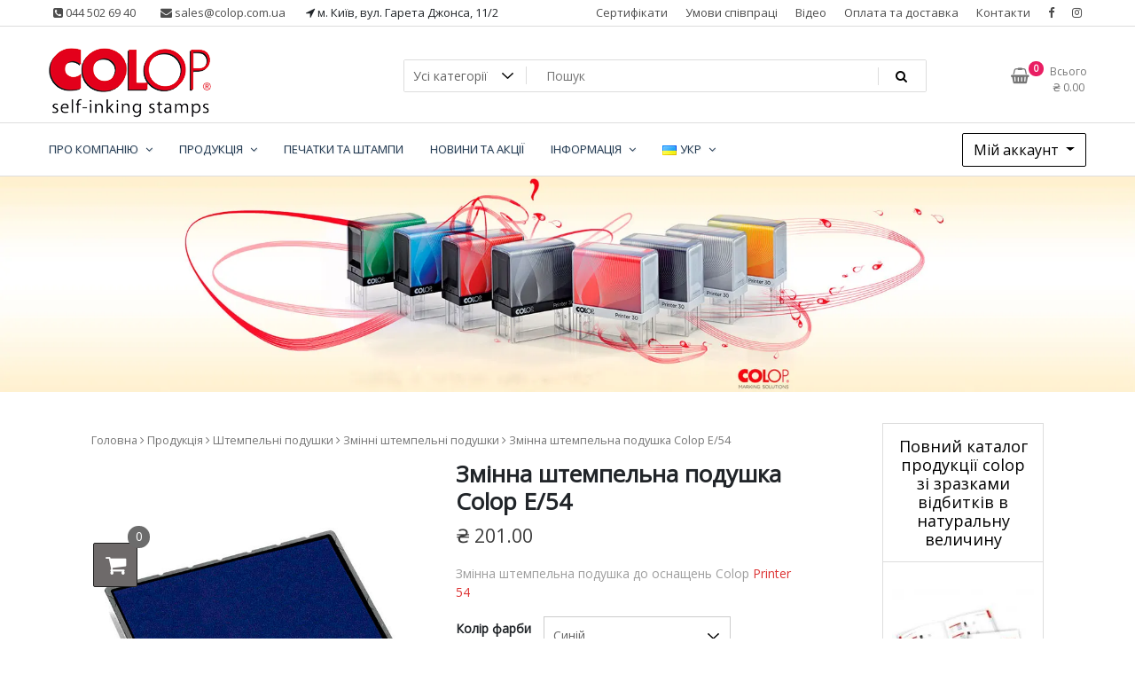

--- FILE ---
content_type: text/html; charset=UTF-8
request_url: https://colop.kiev.ua/shop/colop-e-54/
body_size: 21841
content:
<!doctype html>
<html dir="ltr" lang="ua" prefix="og: https://ogp.me/ns#">
<head>
	<meta charset="UTF-8">
	<meta name="viewport" content="width=device-width, initial-scale=1">
	<link rel="profile" href="https://gmpg.org/xfn/11">

	<title>Змінна штемпельна подушка Colop E/54 до Colop Printer 54</title>

		<!-- All in One SEO 4.6.0 - aioseo.com -->
		<meta name="description" content="Змінна штемпельна подушка Colop E/54 гарантує не менше 3000 чітких відбитків. Подушки заправлені фарбою на водній основі із вмістом гліцерину." />
		<meta name="robots" content="max-image-preview:large" />
		<meta name="keywords" content="змінна штемпельна подушка,подушка colop e/54,подушка до colop printer 54" />
		<link rel="canonical" href="https://colop.kiev.ua/shop/colop-e-54/" />
		<meta name="generator" content="All in One SEO (AIOSEO) 4.6.0" />
		<meta property="og:locale" content="en_US" />
		<meta property="og:site_name" content="КОЛОП – ексклюзивний представник в Україні одного з провідних виробників штемпельної продукції, австрійської компанії COLOP, виробник печаток та штампів з використанням лазерної технології. Наш асортимент - оснащення до печаток та штампів, самонабірні штампи, датери та нумератори, штампи з бухгалтерськими термінами, штемпельні подушки та фарби, витратні матеріали для виготовлення печаток та штампів, продукція для пломбування. •" />
		<meta property="og:type" content="article" />
		<meta property="og:title" content="Змінна штемпельна подушка Colop E/54 до Colop Printer 54" />
		<meta property="og:description" content="Змінна штемпельна подушка Colop E/54 гарантує не менше 3000 чітких відбитків. Подушки заправлені фарбою на водній основі із вмістом гліцерину." />
		<meta property="og:url" content="https://colop.kiev.ua/shop/colop-e-54/" />
		<meta property="og:image" content="https://colop.kiev.ua/wp-content/uploads/2021/09/logo.webp" />
		<meta property="og:image:secure_url" content="https://colop.kiev.ua/wp-content/uploads/2021/09/logo.webp" />
		<meta property="article:published_time" content="2021-07-12T07:16:48+00:00" />
		<meta property="article:modified_time" content="2025-08-05T10:28:49+00:00" />
		<meta property="article:publisher" content="https://www.facebook.com/COLOPua/" />
		<meta name="twitter:card" content="summary" />
		<meta name="twitter:title" content="Змінна штемпельна подушка Colop E/54 до Colop Printer 54" />
		<meta name="twitter:description" content="Змінна штемпельна подушка Colop E/54 гарантує не менше 3000 чітких відбитків. Подушки заправлені фарбою на водній основі із вмістом гліцерину." />
		<meta name="twitter:image" content="https://colop.kiev.ua/wp-content/uploads/2021/09/logo.webp" />
		<script type="application/ld+json" class="aioseo-schema">
			{"@context":"https:\/\/schema.org","@graph":[{"@type":"BreadcrumbList","@id":"https:\/\/colop.kiev.ua\/shop\/colop-e-54\/#breadcrumblist","itemListElement":[{"@type":"ListItem","@id":"https:\/\/colop.kiev.ua\/#listItem","position":1,"name":"Home","item":"https:\/\/colop.kiev.ua\/","nextItem":"https:\/\/colop.kiev.ua\/shop\/colop-e-54\/#listItem"},{"@type":"ListItem","@id":"https:\/\/colop.kiev.ua\/shop\/colop-e-54\/#listItem","position":2,"name":"\u0417\u043c\u0456\u043d\u043d\u0430 \u0448\u0442\u0435\u043c\u043f\u0435\u043b\u044c\u043d\u0430 \u043f\u043e\u0434\u0443\u0448\u043a\u0430 Colop E\/54","previousItem":"https:\/\/colop.kiev.ua\/#listItem"}]},{"@type":"ItemPage","@id":"https:\/\/colop.kiev.ua\/shop\/colop-e-54\/#itempage","url":"https:\/\/colop.kiev.ua\/shop\/colop-e-54\/","name":"\u0417\u043c\u0456\u043d\u043d\u0430 \u0448\u0442\u0435\u043c\u043f\u0435\u043b\u044c\u043d\u0430 \u043f\u043e\u0434\u0443\u0448\u043a\u0430 Colop E\/54 \u0434\u043e Colop Printer 54","description":"\u0417\u043c\u0456\u043d\u043d\u0430 \u0448\u0442\u0435\u043c\u043f\u0435\u043b\u044c\u043d\u0430 \u043f\u043e\u0434\u0443\u0448\u043a\u0430 Colop E\/54 \u0433\u0430\u0440\u0430\u043d\u0442\u0443\u0454 \u043d\u0435 \u043c\u0435\u043d\u0448\u0435 3000 \u0447\u0456\u0442\u043a\u0438\u0445 \u0432\u0456\u0434\u0431\u0438\u0442\u043a\u0456\u0432. \u041f\u043e\u0434\u0443\u0448\u043a\u0438 \u0437\u0430\u043f\u0440\u0430\u0432\u043b\u0435\u043d\u0456 \u0444\u0430\u0440\u0431\u043e\u044e \u043d\u0430 \u0432\u043e\u0434\u043d\u0456\u0439 \u043e\u0441\u043d\u043e\u0432\u0456 \u0456\u0437 \u0432\u043c\u0456\u0441\u0442\u043e\u043c \u0433\u043b\u0456\u0446\u0435\u0440\u0438\u043d\u0443.","inLanguage":"ua","isPartOf":{"@id":"https:\/\/colop.kiev.ua\/#website"},"breadcrumb":{"@id":"https:\/\/colop.kiev.ua\/shop\/colop-e-54\/#breadcrumblist"},"image":{"@type":"ImageObject","url":"https:\/\/colop.kiev.ua\/wp-content\/uploads\/2021\/07\/e_54-black..jpg","@id":"https:\/\/colop.kiev.ua\/shop\/colop-e-54\/#mainImage","width":600,"height":600},"primaryImageOfPage":{"@id":"https:\/\/colop.kiev.ua\/shop\/colop-e-54\/#mainImage"},"datePublished":"2021-07-12T09:16:48+02:00","dateModified":"2025-08-05T12:28:49+02:00"},{"@type":"Organization","@id":"https:\/\/colop.kiev.ua\/#organization","name":"\u041a\u041e\u041b\u041e\u041f \u2013 \u044d\u043a\u0441\u043a\u043b\u044e\u0437\u0438\u0432\u043d\u044b\u0439 \u043f\u0440\u0435\u0434\u0441\u0442\u0430\u0432\u0438\u0442\u0435\u043b\u044c \u0432 \u0423\u043a\u0440\u0430\u0438\u043d\u0435","url":"https:\/\/colop.kiev.ua\/","logo":{"@type":"ImageObject","url":"https:\/\/colop.kiev.ua\/wp-content\/uploads\/2019\/08\/logo.png","@id":"https:\/\/colop.kiev.ua\/shop\/colop-e-54\/#organizationLogo","width":184,"height":98},"image":{"@id":"https:\/\/colop.kiev.ua\/shop\/colop-e-54\/#organizationLogo"},"sameAs":["https:\/\/www.facebook.com\/COLOPua\/","https:\/\/instagram.com\/colop.ukraine?igshid=1ph3q8bfxegd5"],"contactPoint":{"@type":"ContactPoint","telephone":"+380800602694","contactType":"Sales"}},{"@type":"WebSite","@id":"https:\/\/colop.kiev.ua\/#website","url":"https:\/\/colop.kiev.ua\/","name":"\u041a\u041e\u041b\u041e\u041f \u2013 \u0435\u043a\u0441\u043a\u043b\u044e\u0437\u0438\u0432\u043d\u0438\u0439 \u043f\u0440\u0435\u0434\u0441\u0442\u0430\u0432\u043d\u0438\u043a \u0432 \u0423\u043a\u0440\u0430\u0457\u043d\u0456 \u043e\u0434\u043d\u043e\u0433\u043e \u0437 \u043f\u0440\u043e\u0432\u0456\u0434\u043d\u0438\u0445 \u0432\u0438\u0440\u043e\u0431\u043d\u0438\u043a\u0456\u0432 \u0448\u0442\u0435\u043c\u043f\u0435\u043b\u044c\u043d\u043e\u0457 \u043f\u0440\u043e\u0434\u0443\u043a\u0446\u0456\u0457, \u0430\u0432\u0441\u0442\u0440\u0456\u0439\u0441\u044c\u043a\u043e\u0457 \u043a\u043e\u043c\u043f\u0430\u043d\u0456\u0457 COLOP, \u0432\u0438\u0440\u043e\u0431\u043d\u0438\u043a \u043f\u0435\u0447\u0430\u0442\u043e\u043a \u0442\u0430 \u0448\u0442\u0430\u043c\u043f\u0456\u0432 \u0437 \u0432\u0438\u043a\u043e\u0440\u0438\u0441\u0442\u0430\u043d\u043d\u044f\u043c \u043b\u0430\u0437\u0435\u0440\u043d\u043e\u0457 \u0442\u0435\u0445\u043d\u043e\u043b\u043e\u0433\u0456\u0457. \u041d\u0430\u0448 \u0430\u0441\u043e\u0440\u0442\u0438\u043c\u0435\u043d\u0442 - \u043e\u0441\u043d\u0430\u0449\u0435\u043d\u043d\u044f \u0434\u043e \u043f\u0435\u0447\u0430\u0442\u043e\u043a \u0442\u0430 \u0448\u0442\u0430\u043c\u043f\u0456\u0432, \u0441\u0430\u043c\u043e\u043d\u0430\u0431\u0456\u0440\u043d\u0456 \u0448\u0442\u0430\u043c\u043f\u0438, \u0434\u0430\u0442\u0435\u0440\u0438 \u0442\u0430 \u043d\u0443\u043c\u0435\u0440\u0430\u0442\u043e\u0440\u0438, \u0448\u0442\u0430\u043c\u043f\u0438 \u0437 \u0431\u0443\u0445\u0433\u0430\u043b\u0442\u0435\u0440\u0441\u044c\u043a\u0438\u043c\u0438 \u0442\u0435\u0440\u043c\u0456\u043d\u0430\u043c\u0438, \u0448\u0442\u0435\u043c\u043f\u0435\u043b\u044c\u043d\u0456 \u043f\u043e\u0434\u0443\u0448\u043a\u0438 \u0442\u0430 \u0444\u0430\u0440\u0431\u0438, \u0432\u0438\u0442\u0440\u0430\u0442\u043d\u0456 \u043c\u0430\u0442\u0435\u0440\u0456\u0430\u043b\u0438 \u0434\u043b\u044f \u0432\u0438\u0433\u043e\u0442\u043e\u0432\u043b\u0435\u043d\u043d\u044f \u043f\u0435\u0447\u0430\u0442\u043e\u043a \u0442\u0430 \u0448\u0442\u0430\u043c\u043f\u0456\u0432, \u043f\u0440\u043e\u0434\u0443\u043a\u0446\u0456\u044f \u0434\u043b\u044f \u043f\u043b\u043e\u043c\u0431\u0443\u0432\u0430\u043d\u043d\u044f.","inLanguage":"ua","publisher":{"@id":"https:\/\/colop.kiev.ua\/#organization"}}]}
		</script>
		<!-- All in One SEO -->

<link rel="alternate" href="https://colop.kiev.ua/shop/colop-e-54/" hreflang="ua" />
<link rel="alternate" href="https://colop.kiev.ua/ru/shop/colop-e-54/" hreflang="ru" />
<link rel='dns-prefetch' href='//code.ionicframework.com' />
<link rel='dns-prefetch' href='//fonts.googleapis.com' />
<link rel='dns-prefetch' href='//s.w.org' />
<link rel="alternate" type="application/rss+xml" title="КОЛОП – ексклюзивний представник в Україні одного з провідних виробників штемпельної продукції, австрійської компанії COLOP, виробник печаток та штампів з використанням лазерної технології. Наш асортимент - оснащення до печаток та штампів, самонабірні штампи, датери та нумератори, штампи з бухгалтерськими термінами, штемпельні подушки та фарби, витратні матеріали для виготовлення печаток та штампів, продукція для пломбування. &raquo; Feed" href="https://colop.kiev.ua/feed/" />
<link rel="alternate" type="application/rss+xml" title="КОЛОП – ексклюзивний представник в Україні одного з провідних виробників штемпельної продукції, австрійської компанії COLOP, виробник печаток та штампів з використанням лазерної технології. Наш асортимент - оснащення до печаток та штампів, самонабірні штампи, датери та нумератори, штампи з бухгалтерськими термінами, штемпельні подушки та фарби, витратні матеріали для виготовлення печаток та штампів, продукція для пломбування. &raquo; Comments Feed" href="https://colop.kiev.ua/comments/feed/" />
		<script type="text/javascript">
			window._wpemojiSettings = {"baseUrl":"https:\/\/s.w.org\/images\/core\/emoji\/13.1.0\/72x72\/","ext":".png","svgUrl":"https:\/\/s.w.org\/images\/core\/emoji\/13.1.0\/svg\/","svgExt":".svg","source":{"concatemoji":"https:\/\/colop.kiev.ua\/wp-includes\/js\/wp-emoji-release.min.js?ver=55224aedf54728bd29d2812e4f5ba3fc"}};
			!function(e,a,t){var n,r,o,i=a.createElement("canvas"),p=i.getContext&&i.getContext("2d");function s(e,t){var a=String.fromCharCode;p.clearRect(0,0,i.width,i.height),p.fillText(a.apply(this,e),0,0);e=i.toDataURL();return p.clearRect(0,0,i.width,i.height),p.fillText(a.apply(this,t),0,0),e===i.toDataURL()}function c(e){var t=a.createElement("script");t.src=e,t.defer=t.type="text/javascript",a.getElementsByTagName("head")[0].appendChild(t)}for(o=Array("flag","emoji"),t.supports={everything:!0,everythingExceptFlag:!0},r=0;r<o.length;r++)t.supports[o[r]]=function(e){if(!p||!p.fillText)return!1;switch(p.textBaseline="top",p.font="600 32px Arial",e){case"flag":return s([127987,65039,8205,9895,65039],[127987,65039,8203,9895,65039])?!1:!s([55356,56826,55356,56819],[55356,56826,8203,55356,56819])&&!s([55356,57332,56128,56423,56128,56418,56128,56421,56128,56430,56128,56423,56128,56447],[55356,57332,8203,56128,56423,8203,56128,56418,8203,56128,56421,8203,56128,56430,8203,56128,56423,8203,56128,56447]);case"emoji":return!s([10084,65039,8205,55357,56613],[10084,65039,8203,55357,56613])}return!1}(o[r]),t.supports.everything=t.supports.everything&&t.supports[o[r]],"flag"!==o[r]&&(t.supports.everythingExceptFlag=t.supports.everythingExceptFlag&&t.supports[o[r]]);t.supports.everythingExceptFlag=t.supports.everythingExceptFlag&&!t.supports.flag,t.DOMReady=!1,t.readyCallback=function(){t.DOMReady=!0},t.supports.everything||(n=function(){t.readyCallback()},a.addEventListener?(a.addEventListener("DOMContentLoaded",n,!1),e.addEventListener("load",n,!1)):(e.attachEvent("onload",n),a.attachEvent("onreadystatechange",function(){"complete"===a.readyState&&t.readyCallback()})),(n=t.source||{}).concatemoji?c(n.concatemoji):n.wpemoji&&n.twemoji&&(c(n.twemoji),c(n.wpemoji)))}(window,document,window._wpemojiSettings);
		</script>
		<style type="text/css">
img.wp-smiley,
img.emoji {
	display: inline !important;
	border: none !important;
	box-shadow: none !important;
	height: 1em !important;
	width: 1em !important;
	margin: 0 .07em !important;
	vertical-align: -0.1em !important;
	background: none !important;
	padding: 0 !important;
}
</style>
	<link rel='stylesheet' id='font-awesome-css'  href='https://colop.kiev.ua/wp-content/plugins/woocommerce-ajax-filters/berocket/assets/css/font-awesome.min.css?ver=55224aedf54728bd29d2812e4f5ba3fc' type='text/css' media='all' />
<link rel='stylesheet' id='berocket_aapf_widget-style-css'  href='https://colop.kiev.ua/wp-content/plugins/woocommerce-ajax-filters/assets/frontend/css/fullmain.min.css?ver=1.5.5.3' type='text/css' media='all' />
<link rel='stylesheet' id='wp-block-library-css'  href='https://colop.kiev.ua/wp-includes/css/dist/block-library/style.min.css?ver=55224aedf54728bd29d2812e4f5ba3fc' type='text/css' media='all' />
<link rel='stylesheet' id='wc-blocks-vendors-style-css'  href='https://colop.kiev.ua/wp-content/plugins/woocommerce/packages/woocommerce-blocks/build/wc-blocks-vendors-style.css?ver=5.5.1' type='text/css' media='all' />
<link rel='stylesheet' id='wc-blocks-style-css'  href='https://colop.kiev.ua/wp-content/plugins/woocommerce/packages/woocommerce-blocks/build/wc-blocks-style.css?ver=5.5.1' type='text/css' media='all' />
<link rel='stylesheet' id='ionicons-css'  href='//code.ionicframework.com/ionicons/2.0.1/css/ionicons.min.css?ver=55224aedf54728bd29d2812e4f5ba3fc' type='text/css' media='all' />
<link rel='stylesheet' id='widget-contacts-css'  href='https://colop.kiev.ua/wp-content/plugins/widget-contact-now/assets/css/widget-contacts.css?ver=55224aedf54728bd29d2812e4f5ba3fc' type='text/css' media='all' />
<link rel='stylesheet' id='tfwctool-admin-style-css'  href='https://colop.kiev.ua/wp-content/plugins/woo-tools/assets/css/tfwctool-style.css?ver=55224aedf54728bd29d2812e4f5ba3fc' type='text/css' media='all' />
<link rel='stylesheet' id='photoswipe-css'  href='https://colop.kiev.ua/wp-content/plugins/woocommerce/assets/css/photoswipe/photoswipe.min.css?ver=5.6.2' type='text/css' media='all' />
<link rel='stylesheet' id='photoswipe-default-skin-css'  href='https://colop.kiev.ua/wp-content/plugins/woocommerce/assets/css/photoswipe/default-skin/default-skin.min.css?ver=5.6.2' type='text/css' media='all' />
<link rel='stylesheet' id='woocommerce-layout-css'  href='https://colop.kiev.ua/wp-content/plugins/woocommerce/assets/css/woocommerce-layout.css?ver=5.6.2' type='text/css' media='all' />
<link rel='stylesheet' id='woocommerce-smallscreen-css'  href='https://colop.kiev.ua/wp-content/plugins/woocommerce/assets/css/woocommerce-smallscreen.css?ver=5.6.2' type='text/css' media='only screen and (max-width: 768px)' />
<link rel='stylesheet' id='woocommerce-general-css'  href='https://colop.kiev.ua/wp-content/plugins/woocommerce/assets/css/woocommerce.css?ver=5.6.2' type='text/css' media='all' />
<style id='woocommerce-inline-inline-css' type='text/css'>
.woocommerce form .form-row .required { visibility: visible; }
</style>
<link rel='stylesheet' id='colorbox-css'  href='https://colop.kiev.ua/wp-content/plugins/simple-colorbox/themes/theme1/colorbox.css?ver=55224aedf54728bd29d2812e4f5ba3fc' type='text/css' media='screen' />
<link rel='stylesheet' id='tfwc-tool-ajax-search-style-css'  href='https://colop.kiev.ua/wp-content/plugins/woo-tools/modules/ajax-search/css/ajax-search.css?ver=55224aedf54728bd29d2812e4f5ba3fc' type='text/css' media='all' />
<link rel='stylesheet' id='tfwc-tool-floating-cart-style-css'  href='https://colop.kiev.ua/wp-content/plugins/woo-tools/modules/floating-cart/css/floating-cart.css?ver=1.2.2' type='text/css' media='all' />
<link rel='stylesheet' id='newstore-google-font-css'  href='https://fonts.googleapis.com/css?family=Open+Sans&#038;ver=55224aedf54728bd29d2812e4f5ba3fc' type='text/css' media='all' />
<link rel='stylesheet' id='animate-css'  href='https://colop.kiev.ua/wp-content/themes/newstore/css/animate.min.css?ver=55224aedf54728bd29d2812e4f5ba3fc' type='text/css' media='all' />
<link rel='stylesheet' id='bootstrap-css'  href='https://colop.kiev.ua/wp-content/themes/newstore/css/bootstrap.min.css?ver=55224aedf54728bd29d2812e4f5ba3fc' type='text/css' media='all' />
<link rel='stylesheet' id='owl-carousel-css'  href='https://colop.kiev.ua/wp-content/themes/newstore/css/owl.carousel.min.css?ver=55224aedf54728bd29d2812e4f5ba3fc' type='text/css' media='all' />
<link rel='stylesheet' id='owl-theme-css'  href='https://colop.kiev.ua/wp-content/themes/newstore/css/owl.theme.default.min.css?ver=55224aedf54728bd29d2812e4f5ba3fc' type='text/css' media='all' />
<link rel='stylesheet' id='simplelightbox-css'  href='https://colop.kiev.ua/wp-content/themes/newstore/css/simplelightbox.min.css?ver=55224aedf54728bd29d2812e4f5ba3fc' type='text/css' media='all' />
<link rel='stylesheet' id='newstore-main-nav-css'  href='https://colop.kiev.ua/wp-content/themes/newstore/css/main-nav.css?ver=55224aedf54728bd29d2812e4f5ba3fc' type='text/css' media='all' />
<link rel='stylesheet' id='newstore-style-css'  href='https://colop.kiev.ua/wp-content/themes/newstore/style.css?ver=55224aedf54728bd29d2812e4f5ba3fc' type='text/css' media='all' />
<style id='newstore-style-inline-css' type='text/css'>

			main#main.site-main:not(.wc-site-main){
				-ms-flex: 0 0 75%;
			    flex: 0 0 75%;
			    max-width: 75%;
			}
			aside#secondary.sidebar-widget-area.widget-area:not(.woocommerce-widget-area){
				-ms-flex: 0 0 25%;
			    flex: 0 0 25%;
			    max-width: 25%;	
			}
		
		@media (min-width:1200px){
			.container{
				max-width:1200px !important;
			}
		}
		@media (min-width:1400px){
			.container{
				max-width:1400px !important;
			}
		}
			a{ color: #dd3333; }
		
</style>
<link rel='stylesheet' id='newstore-media-style-css'  href='https://colop.kiev.ua/wp-content/themes/newstore/css/media-style.css?ver=55224aedf54728bd29d2812e4f5ba3fc' type='text/css' media='all' />
<script type='text/javascript' src='https://colop.kiev.ua/wp-includes/js/jquery/jquery.min.js?ver=3.6.0' id='jquery-core-js'></script>
<script type='text/javascript' src='https://colop.kiev.ua/wp-includes/js/jquery/jquery-migrate.min.js?ver=3.3.2' id='jquery-migrate-js'></script>
<script type='text/javascript' src='https://colop.kiev.ua/wp-includes/js/jquery/ui/core.min.js?ver=1.12.1' id='jquery-ui-core-js'></script>
<script type='text/javascript' id='meta_data_filter_widget-js-extra'>
/* <![CDATA[ */
var mdf_settings_data = {"hide_empty_title":"1"};
/* ]]> */
</script>
<script type='text/javascript' src='https://colop.kiev.ua/wp-content/plugins/wp-meta-data-filter-and-taxonomy-filter/js/front.js?ver=55224aedf54728bd29d2812e4f5ba3fc' id='meta_data_filter_widget-js'></script>
<script type='text/javascript' src='https://colop.kiev.ua/wp-content/plugins/woocommerce/assets/js/jquery-cookie/jquery.cookie.min.js?ver=1.4.1-wc.5.6.2' id='jquery-cookie-js'></script>
<script type='text/javascript' id='tfwctool-script-js-extra'>
/* <![CDATA[ */
var TFWC_TOOL = {"ajax_url":"https:\/\/colop.kiev.ua\/wp-admin\/admin-ajax.php","add_to_wishlist_action":"tfwctool_add_to_wishlist","remove_from_wishlist_action":"tfwctool_remove_from_wishlist","compare_cookie_name":"tfwc_tool_compare","wishlist_cookie_name":"tfwc_tool_wishilst","compare_cookie_expiration":"1771741221"};
/* ]]> */
</script>
<script type='text/javascript' src='https://colop.kiev.ua/wp-content/plugins/woo-tools/assets/js/tfwctool-script.js?ver=55224aedf54728bd29d2812e4f5ba3fc' id='tfwctool-script-js'></script>
<script type='text/javascript' id='wp-statistics-tracker-js-extra'>
/* <![CDATA[ */
var WP_Statistics_Tracker_Object = {"hitRequestUrl":"https:\/\/colop.kiev.ua\/wp-json\/wp-statistics\/v2\/hit?wp_statistics_hit_rest=yes&track_all=1&current_page_type=product&current_page_id=4003&search_query&page_uri=L3Nob3AvY29sb3AtZS01NC8","keepOnlineRequestUrl":"https:\/\/colop.kiev.ua\/wp-json\/wp-statistics\/v2\/online?wp_statistics_hit_rest=yes&track_all=1&current_page_type=product&current_page_id=4003&search_query&page_uri=L3Nob3AvY29sb3AtZS01NC8","option":{"dntEnabled":false,"cacheCompatibility":false}};
/* ]]> */
</script>
<script type='text/javascript' src='https://colop.kiev.ua/wp-content/plugins/wp-statistics/assets/js/tracker.js?ver=55224aedf54728bd29d2812e4f5ba3fc' id='wp-statistics-tracker-js'></script>
<script type='text/javascript' src='https://colop.kiev.ua/wp-content/themes/newstore/js/owl.carousel.js?ver=55224aedf54728bd29d2812e4f5ba3fc' id='owl-carousel-js'></script>
<script type='text/javascript' src='https://colop.kiev.ua/wp-content/themes/newstore/js/simple-lightbox.min.js?ver=55224aedf54728bd29d2812e4f5ba3fc' id='simple-lightbox-js'></script>
<script type='text/javascript' src='https://colop.kiev.ua/wp-content/themes/newstore/js/popper.min.js?ver=55224aedf54728bd29d2812e4f5ba3fc' id='popper-js'></script>
<script type='text/javascript' src='https://colop.kiev.ua/wp-content/themes/newstore/js/bootstrap.min.js?ver=55224aedf54728bd29d2812e4f5ba3fc' id='bootstrap-js'></script>
<script type='text/javascript' src='https://colop.kiev.ua/wp-content/themes/newstore/js/jquery.ez-plus-custom.js?ver=55224aedf54728bd29d2812e4f5ba3fc' id='jquery-ez-plus-js'></script>
<script type='text/javascript' src='https://colop.kiev.ua/wp-content/themes/newstore/js/jquery.sticky-sidebar.min.js?ver=55224aedf54728bd29d2812e4f5ba3fc' id='jquery-sticky-sidebar-js'></script>
<script type='text/javascript' src='https://colop.kiev.ua/wp-content/themes/newstore/js/skip-link-focus-fix.js?ver=55224aedf54728bd29d2812e4f5ba3fc' id='newstore-skip-link-focus-fix-js'></script>
<script type='text/javascript' id='newstore-custom-script-js-extra'>
/* <![CDATA[ */
var newstore_script_obj = {"rtl":"","sticky_header":"1"};
/* ]]> */
</script>
<script type='text/javascript' src='https://colop.kiev.ua/wp-content/themes/newstore/js/custom-script.js?ver=55224aedf54728bd29d2812e4f5ba3fc' id='newstore-custom-script-js'></script>
<!--[if lt IE 9]>
<script type='text/javascript' src='https://colop.kiev.ua/wp-content/themes/newstore/js/respond.min.js?ver=55224aedf54728bd29d2812e4f5ba3fc' id='respond-js'></script>
<![endif]-->
<!--[if lt IE 9]>
<script type='text/javascript' src='https://colop.kiev.ua/wp-content/themes/newstore/js/html5shiv.js?ver=55224aedf54728bd29d2812e4f5ba3fc' id='html5shiv-js'></script>
<![endif]-->
<link rel="https://api.w.org/" href="https://colop.kiev.ua/wp-json/" /><link rel="alternate" type="application/json" href="https://colop.kiev.ua/wp-json/wp/v2/product/4003" /><link rel="EditURI" type="application/rsd+xml" title="RSD" href="https://colop.kiev.ua/xmlrpc.php?rsd" />
<link rel="wlwmanifest" type="application/wlwmanifest+xml" href="https://colop.kiev.ua/wp-includes/wlwmanifest.xml" /> 

<link rel='shortlink' href='https://colop.kiev.ua/?p=4003' />
<link rel="alternate" type="application/json+oembed" href="https://colop.kiev.ua/wp-json/oembed/1.0/embed?url=https%3A%2F%2Fcolop.kiev.ua%2Fshop%2Fcolop-e-54%2F" />
<link rel="alternate" type="text/xml+oembed" href="https://colop.kiev.ua/wp-json/oembed/1.0/embed?url=https%3A%2F%2Fcolop.kiev.ua%2Fshop%2Fcolop-e-54%2F&#038;format=xml" />
        <script>
          window.WCUS_APP_STATE = [];
        </script>
        <style></style>
<!-- Simple Colorbox Plugin v1.6.1 by Ryan Hellyer ... https://geek.hellyer.kiwi/products/simple-colorbox/ -->
<!-- Analytics by WP Statistics v14.5.2 - https://wp-statistics.com/ -->
	<noscript><style>.woocommerce-product-gallery{ opacity: 1 !important; }</style></noscript>
			<style type="text/css">
					.site-title,
			.site-description {
				position: absolute;
				clip: rect(1px, 1px, 1px, 1px);
			}
				</style>
		<link rel="icon" href="https://colop.kiev.ua/wp-content/uploads/2019/11/ic-logo-45x45.jpg" sizes="32x32" />
<link rel="icon" href="https://colop.kiev.ua/wp-content/uploads/2019/11/ic-logo.jpg" sizes="192x192" />
<link rel="apple-touch-icon" href="https://colop.kiev.ua/wp-content/uploads/2019/11/ic-logo.jpg" />
<meta name="msapplication-TileImage" content="https://colop.kiev.ua/wp-content/uploads/2019/11/ic-logo.jpg" />
        <style type="text/css">
        
                </style>
        <script type="text/javascript">
    var mdf_is_search_going =0;
    var mdf_tmp_order = 0;
    var mdf_tmp_orderby = 0;
    //+++
    var lang_one_moment = "Хвилиночку ...";
    var mdf_lang_loading = "Loading ...";
    var mdf_lang_cancel = "Cancel";
    var mdf_lang_close = "Close";
    var mdf_lang_apply = "Apply";
    var mdf_tax_loader = '<img src="https://colop.kiev.ua/wp-content/plugins/wp-meta-data-filter-and-taxonomy-filter/images/tax_loader.gif" alt="loader" />';
    var mdf_week_first_day =1;
    var mdf_calendar_date_format = "mm/dd/yy";
    var mdf_site_url = "https://colop.kiev.ua";
    var mdf_plugin_url = "https://colop.kiev.ua/wp-content/plugins/wp-meta-data-filter-and-taxonomy-filter/";
    var mdf_default_order_by = "date";
    var mdf_default_order = "DESC";
    var show_tax_all_childs =0;
    var mdf_current_term_id = 0;

    var mdf_current_tax = "";
    //admin
    var lang_no_ui_sliders = "no ui sliders in selected mdf category";
    var lang_updated = "Updated";
    //+++
    var mdf_slug_cat = "meta_data_filter_cat";

    var mdf_tooltip_theme = "shadow";
    var tooltip_max_width = parseInt(220, 10);
    var ajaxurl = "https://colop.kiev.ua/wp-admin/admin-ajax.php";
    var mdf_front_qtrans_lang = "";
    var mdf_front_wpml_lang = "";
    var mdf_use_chosen_js_w =0;
    var mdf_use_chosen_js_s =0;
    var mdf_use_custom_scroll_bar =1;
        mdf_front_qtrans_lang = "";
    var mdf_current_page_url = "https://colop.kiev.ua/shop/colop-e-54/";

    var mdf_sort_order = "DESC";
    var mdf_order_by = "date";
    var mdf_toggle_close_sign = "-";
    var mdf_toggle_open_sign = "+";
    var tab_slideout_icon = "https://colop.kiev.ua/wp-content/plugins/wp-meta-data-filter-and-taxonomy-filter/images/icon_button_search.png";
    var tab_slideout_icon_w = "146";
    var tab_slideout_icon_h = "131";
    var mdf_use_custom_icheck = 1;
    var icheck_skin = {};
    icheck_skin.skin = "flat";
    icheck_skin.color = "aero";


    var mdtf_overlay_skin = "default";




    function mdf_js_after_ajax_done() {
    }
</script>

<script src="//code-ya.jivosite.com/widget/wXAkntZihX" async></script>
</head>

<body class="product-template-default single single-product postid-4003 wp-custom-logo theme-newstore woocommerce woocommerce-page woocommerce-no-js full woocommerce-active">
<div id="page" class="site">
	<a class="skip-link screen-reader-text" href="#content">Skip to content</a>

	<header id="masthead" class="site-header">
  	<div class="header-topbar">
		<div class="container">
			<div class="row">
				<div class="col-md-6 text-small-center text-left">    <span class="contact-item contact-mobile"><span class="contact-link"><a href="tel:044 502 69 40"><i class="fa fa-phone-square"></i> 044 502 69 40</a></span></span>
            <span class="contact-item contact-email"><span class="contact-link"><a href="mailto:sales@colop.com.ua"><i class="fa fa-envelope"></i> sales@colop.com.ua</a></span></span>
            <span class="contact-item contact-email"><span class="contact-link"><i class="fa fa-location-arrow"></i> м. Київ, вул. Гарета Джонса, 11/2</span></span>
    </div>
				<div class="col-md-6 text-small-center text-right">
					<ul id="topbar-menu" class="topbar-menu"><li id="menu-item-1638" class="menu-item menu-item-type-post_type menu-item-object-page menu-item-1638"><a href="https://colop.kiev.ua/certificates-ua/">Сертифікати</a></li>
<li id="menu-item-1639" class="menu-item menu-item-type-post_type menu-item-object-page menu-item-1639"><a href="https://colop.kiev.ua/terms-of-cooperation-ua/">Умови співпраці</a></li>
<li id="menu-item-1640" class="menu-item menu-item-type-post_type menu-item-object-page menu-item-1640"><a href="https://colop.kiev.ua/video-ua/">Відео</a></li>
<li id="menu-item-1641" class="menu-item menu-item-type-post_type menu-item-object-page menu-item-1641"><a href="https://colop.kiev.ua/payment-and-delivery-ua/">Оплата та доставка</a></li>
<li id="menu-item-1642" class="menu-item menu-item-type-post_type menu-item-object-page menu-item-1642"><a href="https://colop.kiev.ua/contacts/">Контакти</a></li>
</ul>					    <ul class="header-topbar-links">
        	            	            <li><a href="https://www.facebook.com/COLOPua/"  target="_blank"><i class="fa fa-facebook"></i></a></li>
	                    	            	            <li><a href="https://instagram.com/colop.ukraine?igshid=1ph3q8bfxegd5"  target="_blank"><i class="fa fa-instagram"></i></a></li>
	                        </ul>
    				</div>
			</div>
		</div>
	</div>
	<div class="header-middle">
		<div class="container">
		<div class="row align-items-center">
	<div class="header-branding col-md-4 col-sm-12 text-sm-center mx-auto">
		<div class="site-branding">
			<a href="https://colop.kiev.ua/" class="custom-logo-link" rel="home"><img width="184" height="98" src="https://colop.kiev.ua/wp-content/uploads/2021/09/logo.webp" class="custom-logo" alt="КОЛОП – ексклюзивний представник в Україні одного з провідних виробників штемпельної продукції, австрійської компанії COLOP, виробник печаток та штампів з використанням лазерної технології. Наш асортимент &#8211; оснащення до печаток та штампів, самонабірні штампи, датери та нумератори, штампи з бухгалтерськими термінами, штемпельні подушки та фарби, витратні матеріали для виготовлення печаток та штампів, продукція для пломбування." /></a>				<p class="site-title"><a href="https://colop.kiev.ua/" rel="home">КОЛОП – ексклюзивний представник в Україні одного з провідних виробників штемпельної продукції, австрійської компанії COLOP, виробник печаток та штампів з використанням лазерної технології. Наш асортимент &#8211; оснащення до печаток та штампів, самонабірні штампи, датери та нумератори, штампи з бухгалтерськими термінами, штемпельні подушки та фарби, витратні матеріали для виготовлення печаток та штампів, продукція для пломбування.</a></p>
						</div><!-- .site-branding -->
	</div>
	<div class="header-search-and-cart col-md-8 col-sm-12 sm-text-center mx-auto">
		<div class="row">
			<div class="col header-wcsearch-form-container mx-auto">
				<form role="search" method="get" class="search-form nestore-search-form d-block w-100" autocomplete="off" action="https://colop.kiev.ua/shop/">
	<div class="w-100 search-form-inner">
		<div class="search-form-cat-container">
		<select  name='product_cat' id='product_cat' class='search-form-categories' >
	<option value='0'>Усі категорії</option>
	<option class="level-0" value="polimer-ua">Полімер</option>
	<option class="level-0" value="osnastki-dlya-pryamoulnykh-shtampov-ua">Оснащення для прямокутних штампів</option>
	<option class="level-0" value="standard-stamps-ua">Стандартні штампи</option>
	<option class="level-0" value="oval-stamp-ua">Оснащення для овальних штампів</option>
	<option class="level-0" value="triangular-stamp-ua">Оснащення для трикутного штампа</option>
	<option class="level-0" value="stamps-with-accounting-terms-ua">Штампи з бухгалтерськими термінами</option>
	<option class="level-0" value="osnastki-dlya-pechatey-ua">Оснащення для печаток</option>
	<option class="level-0" value="rezina-dlya-lazernoy-gravirovki-ua">Гума для лазерного гравіювання</option>
	<option class="level-0" value="accessories-ua">Аксесуари</option>
	<option class="level-0" value="datery-poluavtomaticheskiye-ua">Датери напівавтоматичні</option>
	<option class="level-0" value="free-field-daters-ua">Датери з вільним полем</option>
	<option class="level-0" value="accounting-terms-daters-ua">Датери з бухгалтерськими термінами</option>
	<option class="level-0" value="tape-daters-ua">Стрічкові датери</option>
	<option class="level-0" value="numeratory-poluavtomaticheskiye-ua">Нумератори напівавтоматичні</option>
	<option class="level-0" value="tape-numbering-ua">Стрічкові нумератори</option>
	<option class="level-0" value="free-field-numbering-ua">Нумератори з вільним полем</option>
	<option class="level-0" value="automatic-numbering-en">Автоматичні нумератори</option>
	<option class="level-0" value="prochie-raskhodnye-materialy-ua">Пломбування</option>
	<option class="level-0" value="relyefnye-pechati-ua">Рельєфні печатки</option>
	<option class="level-0" value="set-date-stamp-ua">Самонабірні датери</option>
	<option class="level-0" value="stamping-pads-ua">Штемпельні подушки</option>
	<option class="level-0" value="replaceable-stamp-pads-ua">Змінні штемпельні подушки</option>
	<option class="level-0" value="desktop-stamp-pads-ua">Настільні штемпельні подушки</option>
	<option class="level-0" value="samonabirni-shtampy-bez-daty">Самонабірні штампи без дати</option>
	<option class="level-0" value="water-farben_ua">На водній основі</option>
	<option class="level-0" value="farben_alko-ua">На основі спирту</option>
	<option class="level-0" value="na-glicerinovij-osnovi_ua">На гліцериновій основі</option>
	<option class="level-0" value="farben_olio_ua">На основі олії</option>
	<option class="level-0" value="%d0%b1%d0%b5%d0%b7-%d0%ba%d0%b0%d1%82%d0%b5%d0%b3%d0%be%d1%80%d0%b8%d0%b8-ua">Без категории</option>
	<option class="level-0" value="cleaners-and-solvents_ua">Очисники від фарби та розчинники</option>
	<option class="level-0" value="seals-and-stamps_ua">Печатки та штампи</option>
</select>
		</div>
		<input type="search" class="input-text main-input-search tfwctool-auto-ajaxsearch-input" placeholder="Пошук" value="" name="s" title="Пошук в:" autcomplete="false">
		<span class="search-spinner"><i class="fa fa-refresh fa-spin"></i></span>
		<input type="hidden" name="post_type" value="product">
		<button type="submit" class="main-search-submit" ><i class="fa fa-search"></i></button>
	</div>
</form>			</div>
			<div class="header-cart-withlist-links-container text-right text-md-right text-sm-center mx-auto">
				<div class="header-cart-withlist-links-container-inner">
					<div class="header-wishlist-container">
											</div>
					<div class="header-cart-container">
								<div id="site-header-cart" class="site-header-cart woocommerce">
			<div class="site-header-cart-inner">
						<a class="cart-link-contents" href="https://colop.kiev.ua/cart/">
			<div class="header-cart-top-link-left">
			<span class="icon"><i class="fa fa-shopping-basket"></i></span>
			<span class="count">0</span>
			</div>
			<div class="header-cart-top-link-right">
				<div class="label">Всього</div>
				<div class="amount"><span class="woocommerce-Price-amount amount"><bdi><span class="woocommerce-Price-currencySymbol">&#8372;</span>&nbsp;0.00</bdi></span></div>
			</div>
		</a>
						<div class="header-cart-conetnts">
					<div class="header-cart-top">
										<div class="header-cart-top-left">0 Позицій</div>
					<div class="header-cart-top-right"><a class="header-cart-top-link" href="https://colop.kiev.ua/cart/">
Переглянути кошик </a></div>
					</div>
					<div class="header-cart-products">
						

	<p class="woocommerce-mini-cart__empty-message">У кошику немає товарів.</p>


					</div>
				</div>
			</div>
		</div>
							</div>
				</div>
			</div>
		</div>
	</div>
</div>		</div>
	</div>
	<div class="header-main">
    	<div class="container">
        	<div class="primary-menu-container">
        		<nav id="site-navigation" class="main-navigation navbar navbar-expand-md navbar-light row" role="navigation">					  	
					<div class="navbar-header sm-order-2">
						<button class="navbar-toggler" type="button" data-toggle="collapse" data-target="#TF-Navbar" aria-controls="TF-Navbar" aria-expanded="false" aria-label="Toggle navigation">
							<span class="icon-bar"></span>
							<span class="icon-bar"></span>
							<span class="icon-bar"></span>
						</button>
					</div>
					<div id="TF-Navbar" class="collapse navbar-collapse col-md-10 mx-auto sm-order-last"><ul id="primary-menu" class="nav navbar-nav primary-menu"><li itemscope="itemscope" itemtype="https://www.schema.org/SiteNavigationElement" id="menu-item-1061" class="menu-item menu-item-type-custom menu-item-object-custom menu-item-has-children dropdown menu-item-1061 nav-item"><a href="http://colop.kiev.ua/ua/facts-and-figures-ua/" class="nav-link"><span class="menu-text">Про компанію</span><div class="mobile-nav"><i class="fa fa-angle-down"></i></div></a>
<ul class="dropdown-menu"  role="menu">
	<li itemscope="itemscope" itemtype="https://www.schema.org/SiteNavigationElement" id="menu-item-1062" class="menu-item menu-item-type-custom menu-item-object-custom menu-item-has-children dropdown menu-item-1062 nav-item"><a href="#" class="dropdown-item"><span class="menu-text">COLOP</span><div class="mobile-nav"><i class="fa fa-angle-down"></i></div></a>
	<ul class="dropdown-menu"  role="menu">
		<li itemscope="itemscope" itemtype="https://www.schema.org/SiteNavigationElement" id="menu-item-1063" class="menu-item menu-item-type-post_type menu-item-object-page menu-item-1063 nav-item"><a href="https://colop.kiev.ua/facts-and-figures-ua/" class="dropdown-item"><span class="menu-text">Історія COLOP, факти і цифри</span></a></li>
		<li itemscope="itemscope" itemtype="https://www.schema.org/SiteNavigationElement" id="menu-item-1064" class="menu-item menu-item-type-post_type menu-item-object-page menu-item-1064 nav-item"><a href="https://colop.kiev.ua/products-and-solutions-ua/" class="dropdown-item"><span class="menu-text">Історія розвитку продукції</span></a></li>
		<li itemscope="itemscope" itemtype="https://www.schema.org/SiteNavigationElement" id="menu-item-1065" class="menu-item menu-item-type-post_type menu-item-object-page menu-item-1065 nav-item"><a href="https://colop.kiev.ua/biznes-polityka/" class="dropdown-item"><span class="menu-text">Бізнес-політика</span></a></li>
		<li itemscope="itemscope" itemtype="https://www.schema.org/SiteNavigationElement" id="menu-item-1067" class="menu-item menu-item-type-post_type menu-item-object-page menu-item-1067 nav-item"><a href="https://colop.kiev.ua/certificates-ua/" class="dropdown-item"><span class="menu-text">Сертифікати</span></a></li>
		<li itemscope="itemscope" itemtype="https://www.schema.org/SiteNavigationElement" id="menu-item-1068" class="menu-item menu-item-type-post_type menu-item-object-page menu-item-1068 nav-item"><a href="https://colop.kiev.ua/video-ua/" class="dropdown-item"><span class="menu-text">Відео</span></a></li>
	</ul>
</li>
	<li itemscope="itemscope" itemtype="https://www.schema.org/SiteNavigationElement" id="menu-item-1069" class="menu-item menu-item-type-custom menu-item-object-custom menu-item-has-children dropdown menu-item-1069 nav-item"><a href="#" class="dropdown-item"><span class="menu-text">Компанія  &#8220;КОЛОП&#8221;</span><div class="mobile-nav"><i class="fa fa-angle-down"></i></div></a>
	<ul class="dropdown-menu"  role="menu">
		<li itemscope="itemscope" itemtype="https://www.schema.org/SiteNavigationElement" id="menu-item-1072" class="menu-item menu-item-type-post_type menu-item-object-page menu-item-1072 nav-item"><a href="https://colop.kiev.ua/general-information-ua/" class="dropdown-item"><span class="menu-text">Загальні відомості про компанію КОЛОП</span></a></li>
		<li itemscope="itemscope" itemtype="https://www.schema.org/SiteNavigationElement" id="menu-item-1073" class="menu-item menu-item-type-post_type menu-item-object-page menu-item-1073 nav-item"><a href="https://colop.kiev.ua/production-of-stamps-ua/" class="dropdown-item"><span class="menu-text">Виготовлення печаток і штампів</span></a></li>
		<li itemscope="itemscope" itemtype="https://www.schema.org/SiteNavigationElement" id="menu-item-1074" class="menu-item menu-item-type-post_type menu-item-object-page menu-item-1074 nav-item"><a href="https://colop.kiev.ua/terms-of-cooperation-ua/" class="dropdown-item"><span class="menu-text">Умови співпраці</span></a></li>
	</ul>
</li>
</ul>
</li>
<li itemscope="itemscope" itemtype="https://www.schema.org/SiteNavigationElement" id="menu-item-1075" class="menu-item menu-item-type-post_type menu-item-object-page menu-item-has-children current_page_parent dropdown menu-item-1075 nav-item"><a href="https://colop.kiev.ua/shop/" class="nav-link"><span class="menu-text">Продукція</span><div class="mobile-nav"><i class="fa fa-angle-down"></i></div></a>
<ul class="dropdown-menu"  role="menu">
	<li itemscope="itemscope" itemtype="https://www.schema.org/SiteNavigationElement" id="menu-item-1077" class="menu-item menu-item-type-taxonomy menu-item-object-product_cat menu-item-1077 nav-item"><a href="https://colop.kiev.ua/product-category/osnastki-dlya-pechatey-ua/" class="dropdown-item"><span class="menu-text">Оснащення для печаток</span></a></li>
	<li itemscope="itemscope" itemtype="https://www.schema.org/SiteNavigationElement" id="menu-item-1078" class="menu-item menu-item-type-taxonomy menu-item-object-product_cat menu-item-has-children dropdown menu-item-1078 nav-item"><a href="https://colop.kiev.ua/product-category/osnastki-dlya-shtampov-ua/" class="dropdown-item"><span class="menu-text">Оснащення для штампів</span><div class="mobile-nav"><i class="fa fa-angle-down"></i></div></a>
	<ul class="dropdown-menu"  role="menu">
		<li itemscope="itemscope" itemtype="https://www.schema.org/SiteNavigationElement" id="menu-item-1079" class="menu-item menu-item-type-taxonomy menu-item-object-product_cat menu-item-1079 nav-item"><a href="https://colop.kiev.ua/product-category/osnastki-dlya-shtampov-ua/osnastki-dlya-pryamoulnykh-shtampov-ua/" class="dropdown-item"><span class="menu-text">Оснащення для прямокутних штампів</span></a></li>
		<li itemscope="itemscope" itemtype="https://www.schema.org/SiteNavigationElement" id="menu-item-1080" class="menu-item menu-item-type-taxonomy menu-item-object-product_cat menu-item-1080 nav-item"><a href="https://colop.kiev.ua/product-category/osnastki-dlya-shtampov-ua/standard-stamps-ua/" class="dropdown-item"><span class="menu-text">Стандартні штампи</span></a></li>
		<li itemscope="itemscope" itemtype="https://www.schema.org/SiteNavigationElement" id="menu-item-1081" class="menu-item menu-item-type-taxonomy menu-item-object-product_cat menu-item-1081 nav-item"><a href="https://colop.kiev.ua/product-category/osnastki-dlya-shtampov-ua/triangular-stamp-ua/" class="dropdown-item"><span class="menu-text">Оснащення для трикутного штампа</span></a></li>
		<li itemscope="itemscope" itemtype="https://www.schema.org/SiteNavigationElement" id="menu-item-1082" class="menu-item menu-item-type-taxonomy menu-item-object-product_cat menu-item-1082 nav-item"><a href="https://colop.kiev.ua/product-category/osnastki-dlya-shtampov-ua/oval-stamp-ua/" class="dropdown-item"><span class="menu-text">Оснащення для овальних штампів</span></a></li>
		<li itemscope="itemscope" itemtype="https://www.schema.org/SiteNavigationElement" id="menu-item-1083" class="menu-item menu-item-type-taxonomy menu-item-object-product_cat menu-item-1083 nav-item"><a href="https://colop.kiev.ua/product-category/osnastki-dlya-shtampov-ua/stamps-with-accounting-terms-ua/" class="dropdown-item"><span class="menu-text">Штампи з бухгалтерськими термінами</span></a></li>
	</ul>
</li>
	<li itemscope="itemscope" itemtype="https://www.schema.org/SiteNavigationElement" id="menu-item-1084" class="menu-item menu-item-type-taxonomy menu-item-object-product_cat menu-item-has-children dropdown menu-item-1084 nav-item"><a href="https://colop.kiev.ua/product-category/datery-ua/" class="dropdown-item"><span class="menu-text">Датери</span><div class="mobile-nav"><i class="fa fa-angle-down"></i></div></a>
	<ul class="dropdown-menu"  role="menu">
		<li itemscope="itemscope" itemtype="https://www.schema.org/SiteNavigationElement" id="menu-item-1085" class="menu-item menu-item-type-taxonomy menu-item-object-product_cat menu-item-1085 nav-item"><a href="https://colop.kiev.ua/product-category/datery-ua/datery-poluavtomaticheskiye-ua/" class="dropdown-item"><span class="menu-text">Датери напівавтоматичні</span></a></li>
		<li itemscope="itemscope" itemtype="https://www.schema.org/SiteNavigationElement" id="menu-item-1086" class="menu-item menu-item-type-taxonomy menu-item-object-product_cat menu-item-1086 nav-item"><a href="https://colop.kiev.ua/product-category/datery-ua/accounting-terms-daters-ua/" class="dropdown-item"><span class="menu-text">Датери з бухгалтерськими термінами</span></a></li>
		<li itemscope="itemscope" itemtype="https://www.schema.org/SiteNavigationElement" id="menu-item-1087" class="menu-item menu-item-type-taxonomy menu-item-object-product_cat menu-item-1087 nav-item"><a href="https://colop.kiev.ua/product-category/datery-ua/free-field-daters-ua/" class="dropdown-item"><span class="menu-text">Датери з вільним полем</span></a></li>
		<li itemscope="itemscope" itemtype="https://www.schema.org/SiteNavigationElement" id="menu-item-1088" class="menu-item menu-item-type-taxonomy menu-item-object-product_cat menu-item-1088 nav-item"><a href="https://colop.kiev.ua/product-category/datery-ua/tape-daters-ua/" class="dropdown-item"><span class="menu-text">Стрічкові датери</span></a></li>
	</ul>
</li>
	<li itemscope="itemscope" itemtype="https://www.schema.org/SiteNavigationElement" id="menu-item-1090" class="menu-item menu-item-type-taxonomy menu-item-object-product_cat menu-item-has-children dropdown menu-item-1090 nav-item"><a href="https://colop.kiev.ua/product-category/numeratory-ua/" class="dropdown-item"><span class="menu-text">Нумератори</span><div class="mobile-nav"><i class="fa fa-angle-down"></i></div></a>
	<ul class="dropdown-menu"  role="menu">
		<li itemscope="itemscope" itemtype="https://www.schema.org/SiteNavigationElement" id="menu-item-1089" class="menu-item menu-item-type-taxonomy menu-item-object-product_cat menu-item-1089 nav-item"><a href="https://colop.kiev.ua/product-category/numeratory-ua/numeratory-poluavtomaticheskiye-ua/" class="dropdown-item"><span class="menu-text">Нумератори напівавтоматичні</span></a></li>
		<li itemscope="itemscope" itemtype="https://www.schema.org/SiteNavigationElement" id="menu-item-1091" class="menu-item menu-item-type-taxonomy menu-item-object-product_cat menu-item-1091 nav-item"><a href="https://colop.kiev.ua/product-category/numeratory-ua/tape-numbering-ua/" class="dropdown-item"><span class="menu-text">Стрічкові нумератори</span></a></li>
		<li itemscope="itemscope" itemtype="https://www.schema.org/SiteNavigationElement" id="menu-item-1092" class="menu-item menu-item-type-taxonomy menu-item-object-product_cat menu-item-1092 nav-item"><a href="https://colop.kiev.ua/product-category/numeratory-ua/free-field-numbering-ua/" class="dropdown-item"><span class="menu-text">Нумератори з вільним полем</span></a></li>
		<li itemscope="itemscope" itemtype="https://www.schema.org/SiteNavigationElement" id="menu-item-1094" class="menu-item menu-item-type-taxonomy menu-item-object-product_cat menu-item-1094 nav-item"><a href="https://colop.kiev.ua/product-category/numeratory-ua/automatic-numbering-en/" class="dropdown-item"><span class="menu-text">Автоматичні нумератори</span></a></li>
	</ul>
</li>
	<li itemscope="itemscope" itemtype="https://www.schema.org/SiteNavigationElement" id="menu-item-1095" class="menu-item menu-item-type-taxonomy menu-item-object-product_cat menu-item-has-children dropdown menu-item-1095 nav-item"><a href="https://colop.kiev.ua/product-category/samonabornye-shtampy-ua/" class="dropdown-item"><span class="menu-text">Самонабірні штампи</span><div class="mobile-nav"><i class="fa fa-angle-down"></i></div></a>
	<ul class="dropdown-menu"  role="menu">
		<li itemscope="itemscope" itemtype="https://www.schema.org/SiteNavigationElement" id="menu-item-1793" class="menu-item menu-item-type-taxonomy menu-item-object-product_cat menu-item-1793 nav-item"><a href="https://colop.kiev.ua/product-category/samonabornye-shtampy-ua/samonabirni-shtampy-bez-daty/" class="dropdown-item"><span class="menu-text">Самонабірні штампи без дати</span></a></li>
		<li itemscope="itemscope" itemtype="https://www.schema.org/SiteNavigationElement" id="menu-item-1096" class="menu-item menu-item-type-taxonomy menu-item-object-product_cat menu-item-1096 nav-item"><a href="https://colop.kiev.ua/product-category/samonabornye-shtampy-ua/set-date-stamp-ua/" class="dropdown-item"><span class="menu-text">Самонабірні датери</span></a></li>
	</ul>
</li>
	<li itemscope="itemscope" itemtype="https://www.schema.org/SiteNavigationElement" id="menu-item-1097" class="menu-item menu-item-type-taxonomy menu-item-object-product_cat current-product-ancestor menu-item-1097 nav-item"><a href="https://colop.kiev.ua/product-category/stamping-pads-ua/" class="dropdown-item"><span class="menu-text">Штемпельні подушки</span></a></li>
	<li itemscope="itemscope" itemtype="https://www.schema.org/SiteNavigationElement" id="menu-item-9467" class="menu-item menu-item-type-taxonomy menu-item-object-product_cat menu-item-9467 nav-item"><a href="https://colop.kiev.ua/product-category/shtempelnaya-kraska-ua/" class="dropdown-item"><span class="menu-text">Штемпельна фарба</span></a></li>
	<li itemscope="itemscope" itemtype="https://www.schema.org/SiteNavigationElement" id="menu-item-1098" class="menu-item menu-item-type-taxonomy menu-item-object-product_cat menu-item-1098 nav-item"><a href="https://colop.kiev.ua/product-category/relyefnye-pechati-ua/" class="dropdown-item"><span class="menu-text">Рельєфні печатки</span></a></li>
	<li itemscope="itemscope" itemtype="https://www.schema.org/SiteNavigationElement" id="menu-item-1099" class="menu-item menu-item-type-taxonomy menu-item-object-product_cat menu-item-1099 nav-item"><a href="https://colop.kiev.ua/product-category/rezina-dlya-lazernoy-gravirovki-ua/" class="dropdown-item"><span class="menu-text">Гума для лазерного гравіювання</span></a></li>
	<li itemscope="itemscope" itemtype="https://www.schema.org/SiteNavigationElement" id="menu-item-1100" class="menu-item menu-item-type-taxonomy menu-item-object-product_cat menu-item-1100 nav-item"><a href="https://colop.kiev.ua/product-category/polimer-ua/" class="dropdown-item"><span class="menu-text">Полімер</span></a></li>
	<li itemscope="itemscope" itemtype="https://www.schema.org/SiteNavigationElement" id="menu-item-1101" class="menu-item menu-item-type-taxonomy menu-item-object-product_cat menu-item-1101 nav-item"><a href="https://colop.kiev.ua/product-category/accessories-ua/" class="dropdown-item"><span class="menu-text">Аксесуари</span></a></li>
	<li itemscope="itemscope" itemtype="https://www.schema.org/SiteNavigationElement" id="menu-item-1102" class="menu-item menu-item-type-taxonomy menu-item-object-product_cat menu-item-1102 nav-item"><a href="https://colop.kiev.ua/product-category/prochie-raskhodnye-materialy-ua/" class="dropdown-item"><span class="menu-text">Пломбування</span></a></li>
</ul>
</li>
<li itemscope="itemscope" itemtype="https://www.schema.org/SiteNavigationElement" id="menu-item-10323" class="menu-item menu-item-type-taxonomy menu-item-object-product_cat menu-item-10323 nav-item"><a href="https://colop.kiev.ua/product-category/seals-and-stamps_ua/" class="nav-link"><span class="menu-text">Печатки та штампи</span></a></li>
<li itemscope="itemscope" itemtype="https://www.schema.org/SiteNavigationElement" id="menu-item-1637" class="menu-item menu-item-type-post_type menu-item-object-page menu-item-1637 nav-item"><a href="https://colop.kiev.ua/blog/" class="nav-link"><span class="menu-text">Новини та акції</span></a></li>
<li itemscope="itemscope" itemtype="https://www.schema.org/SiteNavigationElement" id="menu-item-1104" class="menu-item menu-item-type-custom menu-item-object-custom menu-item-has-children dropdown menu-item-1104 nav-item"><a href="#" class="nav-link"><span class="menu-text">Інформація</span><div class="mobile-nav"><i class="fa fa-angle-down"></i></div></a>
<ul class="dropdown-menu"  role="menu">
	<li itemscope="itemscope" itemtype="https://www.schema.org/SiteNavigationElement" id="menu-item-1107" class="menu-item menu-item-type-post_type menu-item-object-page menu-item-1107 nav-item"><a href="https://colop.kiev.ua/price-list-ua/" class="dropdown-item"><span class="menu-text">Прайс-лист</span></a></li>
	<li itemscope="itemscope" itemtype="https://www.schema.org/SiteNavigationElement" id="menu-item-11247" class="menu-item menu-item-type-post_type menu-item-object-page menu-item-11247 nav-item"><a href="https://colop.kiev.ua/oferta/" class="dropdown-item"><span class="menu-text">Публічна оферта</span></a></li>
	<li itemscope="itemscope" itemtype="https://www.schema.org/SiteNavigationElement" id="menu-item-11234" class="menu-item menu-item-type-post_type menu-item-object-page menu-item-11234 nav-item"><a href="https://colop.kiev.ua/how-to-order/" class="dropdown-item"><span class="menu-text">Як замовити</span></a></li>
	<li itemscope="itemscope" itemtype="https://www.schema.org/SiteNavigationElement" id="menu-item-1279" class="menu-item menu-item-type-post_type menu-item-object-page menu-item-1279 nav-item"><a href="https://colop.kiev.ua/payment-and-delivery-ua/" class="dropdown-item"><span class="menu-text">Оплата та доставка</span></a></li>
	<li itemscope="itemscope" itemtype="https://www.schema.org/SiteNavigationElement" id="menu-item-1108" class="menu-item menu-item-type-post_type menu-item-object-page menu-item-1108 nav-item"><a href="https://colop.kiev.ua/presentation-ua/" class="dropdown-item"><span class="menu-text">Презентація</span></a></li>
	<li itemscope="itemscope" itemtype="https://www.schema.org/SiteNavigationElement" id="menu-item-1109" class="menu-item menu-item-type-post_type menu-item-object-page menu-item-1109 nav-item"><a href="https://colop.kiev.ua/competitive-advantages-ua/" class="dropdown-item"><span class="menu-text">Конкурентні переваги COLOP</span></a></li>
	<li itemscope="itemscope" itemtype="https://www.schema.org/SiteNavigationElement" id="menu-item-1112" class="menu-item menu-item-type-post_type menu-item-object-page menu-item-1112 nav-item"><a href="https://colop.kiev.ua/imagecards-ua/" class="dropdown-item"><span class="menu-text">Рекламні вкладиші</span></a></li>
	<li itemscope="itemscope" itemtype="https://www.schema.org/SiteNavigationElement" id="menu-item-1113" class="menu-item menu-item-type-post_type menu-item-object-page menu-item-1113 nav-item"><a href="https://colop.kiev.ua/replacing-the-stamp-pad-ua/" class="dropdown-item"><span class="menu-text">Заміна штемпельных подушок</span></a></li>
	<li itemscope="itemscope" itemtype="https://www.schema.org/SiteNavigationElement" id="menu-item-1116" class="menu-item menu-item-type-post_type menu-item-object-page menu-item-1116 nav-item"><a href="https://colop.kiev.ua/stamps-and-seals-ua/" class="dropdown-item"><span class="menu-text">Печатки та штампи</span></a></li>
	<li itemscope="itemscope" itemtype="https://www.schema.org/SiteNavigationElement" id="menu-item-1119" class="menu-item menu-item-type-post_type menu-item-object-page menu-item-1119 nav-item"><a href="https://colop.kiev.ua/printer-new-ua/" class="dropdown-item"><span class="menu-text">Нове оснащення Printer NEW</span></a></li>
</ul>
</li>
<li itemscope="itemscope" itemtype="https://www.schema.org/SiteNavigationElement" id="menu-item-1121" class="pll-parent-menu-item menu-item menu-item-type-custom menu-item-object-custom current-menu-parent menu-item-has-children dropdown active menu-item-1121 nav-item"><a href="#pll_switcher" class="nav-link"><span class="menu-text"><img src="[data-uri]" alt="Укр" width="16" height="11" style="width: 16px; height: 11px;" /><span style="margin-left:0.3em;">Укр</span></span><div class="mobile-nav"><i class="fa fa-angle-down"></i></div></a>
<ul class="dropdown-menu"  role="menu">
	<li itemscope="itemscope" itemtype="https://www.schema.org/SiteNavigationElement" id="menu-item-1121-ua" class="lang-item lang-item-233 lang-item-ua current-lang lang-item-first menu-item menu-item-type-custom menu-item-object-custom menu-item-1121-ua nav-item"><a href="https://colop.kiev.ua/shop/colop-e-54/" class="dropdown-item" hreflang="ua" lang="ua"><span class="menu-text"><img src="[data-uri]" alt="Укр" width="16" height="11" style="width: 16px; height: 11px;" /><span style="margin-left:0.3em;">Укр</span></span></a></li>
	<li itemscope="itemscope" itemtype="https://www.schema.org/SiteNavigationElement" id="menu-item-1121-ru" class="lang-item lang-item-11 lang-item-ru menu-item menu-item-type-custom menu-item-object-custom menu-item-1121-ru nav-item"><a href="https://colop.kiev.ua/ru/shop/colop-e-54/" class="dropdown-item" hreflang="ru-RU" lang="ru-RU"><span class="menu-text"><img src="[data-uri]" alt="Рус" width="16" height="11" style="width: 16px; height: 11px;" /><span style="margin-left:0.3em;">Рус</span></span></a></li>
	<li itemscope="itemscope" itemtype="https://www.schema.org/SiteNavigationElement" id="menu-item-1121-en" class="lang-item lang-item-237 lang-item-en no-translation menu-item menu-item-type-custom menu-item-object-custom menu-item-1121-en nav-item"><a href="https://colop.kiev.ua/en/" class="dropdown-item" hreflang="en-US" lang="en-US"><span class="menu-text"><img src="[data-uri]" alt="English" width="16" height="11" style="width: 16px; height: 11px;" /><span style="margin-left:0.3em;">English</span></span></a></li>
</ul>
</li>
</ul></div>					<div class="header-my-account-btn col-4 col-md-2 col-sm-4 text-right sm-order-first">
						<div class="newstore-myaccount-dropdown dropdown">
					<button class="btn btn-menu-myaccount dropdown-toggle" type="button" id="dropdownMenuButton" data-toggle="dropdown" aria-haspopup="true" aria-expanded="false">
					    Мій аккаунт
					</button>
					<div class="dropdown-menu" aria-labelledby="dropdownMenuButton">
				    	<a class="dropdown-item top-bl-login" href="https://colop.kiev.ua/my-account/"> <i class="fa fa-sign-in"></i>Увійти </a><a class="dropdown-item top-bl-register" href="https://colop.kiev.ua/my-account/"> <i class="fa fa-user-plus"></i>Зареєструйтесь </a>
					</div>
				</div>					</div>
				</nav><!-- #site-navigation -->
            </div>
        </div>
    </div>
        <div id="sticky-header-container"></div>
	</header><!-- #masthead -->
	<div id="content" class="site-content">		<div class="header-image-container">
			<img src="https://colop.kiev.ua/wp-content/uploads/2021/09/cropped-printerline.jpg" class="page-header-image img-responsive"/>
			<div class="overlay">
				<table>
					<tr>
						<td class="align-middle">
							<h1 class="main-header-title">Продукція</h1>						</td>
					</tr>
				</table>
			</div>
		</div>
	<div class="container-full space blog-post-index">
	<div class="container">
		<div id="primary" class="content-area row justify-content-center woocommerce-container">
			<main id="main" class="site-main wc-site-main order-first">
				<div class="wc-content">
						                    <nav class="woocommerce-breadcrumb"><a href="https://colop.kiev.ua/">Головна</a> <i class="fa fa-angle-right "></i> <a href="https://colop.kiev.ua/shop/">Продукція</a> <i class="fa fa-angle-right "></i> <a href="https://colop.kiev.ua/product-category/stamping-pads-ua/">Штемпельні подушки</a> <i class="fa fa-angle-right "></i> <a href="https://colop.kiev.ua/product-category/stamping-pads-ua/replaceable-stamp-pads-ua/">Змінні штемпельні подушки</a> <i class="fa fa-angle-right "></i> Змінна штемпельна подушка Colop E/54</nav><div class="woocommerce-notices-wrapper"></div><div id="product-4003" class="product type-product post-4003 status-publish first instock product_cat-replaceable-stamp-pads-ua has-post-thumbnail shipping-taxable purchasable product-type-variable has-default-attributes">

	<div class="woocommerce-product-gallery woocommerce-product-gallery--with-images woocommerce-product-gallery--columns-4 images" data-columns="4">
	<figure class="woocommerce-product-gallery__wrapper">
		<div class="woocommerce-single-product-slider owl-carousel">
			<div data-thumb="https://colop.kiev.ua/wp-content/uploads/2021/07/e_54-black.-100x100.jpg" data-thumb-alt="" class="woocommerce-product-gallery__image"><a href="https://colop.kiev.ua/wp-content/uploads/2021/07/e_54-black..jpg"><img width="600" height="600" src="https://colop.kiev.ua/wp-content/uploads/2021/07/e_54-black..jpg" class="wp-post-image" alt="" loading="lazy" title="e_54-black." data-caption="" data-src="https://colop.kiev.ua/wp-content/uploads/2021/07/e_54-black..jpg" data-large_image="https://colop.kiev.ua/wp-content/uploads/2021/07/e_54-black..jpg" data-large_image_width="600" data-large_image_height="600" srcset="https://colop.kiev.ua/wp-content/uploads/2021/07/e_54-black..jpg 600w, https://colop.kiev.ua/wp-content/uploads/2021/07/e_54-black.-150x150.jpg 150w, https://colop.kiev.ua/wp-content/uploads/2021/07/e_54-black.-300x300.jpg 300w, https://colop.kiev.ua/wp-content/uploads/2021/07/e_54-black.-45x45.jpg 45w, https://colop.kiev.ua/wp-content/uploads/2021/07/e_54-black.-100x100.jpg 100w" sizes="(max-width: 600px) 100vw, 600px" /></a></div>		</div>
	</figure>
	<div class="woocommerce-product-slider-nav-control">
		<div class="woocommerce-single-product-nav-carousel owl-carousel">
			<div data-index="0" data-thumb="https://colop.kiev.ua/wp-content/uploads/2021/07/e_54-black.-100x100.jpg" data-thumb-alt="" class="woocommerce-product-gallery__image"><img width="100" height="100" src="https://colop.kiev.ua/wp-content/uploads/2021/07/e_54-black.-100x100.jpg" class="" alt="" loading="lazy" title="e_54-black." data-caption="" data-src="https://colop.kiev.ua/wp-content/uploads/2021/07/e_54-black..jpg" data-large_image="https://colop.kiev.ua/wp-content/uploads/2021/07/e_54-black..jpg" data-large_image_width="600" data-large_image_height="600" srcset="https://colop.kiev.ua/wp-content/uploads/2021/07/e_54-black.-100x100.jpg 100w, https://colop.kiev.ua/wp-content/uploads/2021/07/e_54-black.-150x150.jpg 150w, https://colop.kiev.ua/wp-content/uploads/2021/07/e_54-black.-300x300.jpg 300w, https://colop.kiev.ua/wp-content/uploads/2021/07/e_54-black.-45x45.jpg 45w, https://colop.kiev.ua/wp-content/uploads/2021/07/e_54-black..jpg 600w" sizes="(max-width: 100px) 100vw, 100px" /></div>		</div>
	</div>
</div>

	<div class="summary entry-summary">
		<h1 class="product_title entry-title">Змінна штемпельна подушка Colop E/54</h1><p class="price"><span class="woocommerce-Price-amount amount"><bdi><span class="woocommerce-Price-currencySymbol">&#8372;</span>&nbsp;201.00</bdi></span></p>
<div class="woocommerce-product-details__short-description">
	<p>Змінна штемпельна подушка до оснащень Colop <a href="https://colop.kiev.ua/ua/shop/printer-54/">Printer 54</a></p>
</div>

<form class="variations_form cart" action="https://colop.kiev.ua/shop/colop-e-54/" method="post" enctype='multipart/form-data' data-product_id="4003" data-product_variations="[{&quot;attributes&quot;:{&quot;attribute_pa_color-farbe&quot;:&quot;blue-ua&quot;},&quot;availability_html&quot;:&quot;&quot;,&quot;backorders_allowed&quot;:false,&quot;dimensions&quot;:{&quot;length&quot;:&quot;&quot;,&quot;width&quot;:&quot;&quot;,&quot;height&quot;:&quot;&quot;},&quot;dimensions_html&quot;:&quot;\u041d\u0435\u0432\u0456\u0434\u043e\u043c\u043e&quot;,&quot;display_price&quot;:201,&quot;display_regular_price&quot;:201,&quot;image&quot;:{&quot;title&quot;:&quot;e_54-blue&quot;,&quot;caption&quot;:&quot;&quot;,&quot;url&quot;:&quot;https:\/\/colop.kiev.ua\/wp-content\/uploads\/2021\/07\/e_54-blue.jpg&quot;,&quot;alt&quot;:&quot;&quot;,&quot;src&quot;:&quot;https:\/\/colop.kiev.ua\/wp-content\/uploads\/2021\/07\/e_54-blue-600x600.jpg&quot;,&quot;srcset&quot;:&quot;https:\/\/colop.kiev.ua\/wp-content\/uploads\/2021\/07\/e_54-blue.jpg 600w, https:\/\/colop.kiev.ua\/wp-content\/uploads\/2021\/07\/e_54-blue-150x150.jpg 150w, https:\/\/colop.kiev.ua\/wp-content\/uploads\/2021\/07\/e_54-blue-300x300.jpg 300w, https:\/\/colop.kiev.ua\/wp-content\/uploads\/2021\/07\/e_54-blue-45x45.jpg 45w, https:\/\/colop.kiev.ua\/wp-content\/uploads\/2021\/07\/e_54-blue-100x100.jpg 100w&quot;,&quot;sizes&quot;:&quot;(max-width: 600px) 100vw, 600px&quot;,&quot;full_src&quot;:&quot;https:\/\/colop.kiev.ua\/wp-content\/uploads\/2021\/07\/e_54-blue.jpg&quot;,&quot;full_src_w&quot;:600,&quot;full_src_h&quot;:600,&quot;gallery_thumbnail_src&quot;:&quot;https:\/\/colop.kiev.ua\/wp-content\/uploads\/2021\/07\/e_54-blue-100x100.jpg&quot;,&quot;gallery_thumbnail_src_w&quot;:100,&quot;gallery_thumbnail_src_h&quot;:100,&quot;thumb_src&quot;:&quot;https:\/\/colop.kiev.ua\/wp-content\/uploads\/2021\/07\/e_54-blue-300x300.jpg&quot;,&quot;thumb_src_w&quot;:300,&quot;thumb_src_h&quot;:300,&quot;src_w&quot;:600,&quot;src_h&quot;:600},&quot;image_id&quot;:3999,&quot;is_downloadable&quot;:false,&quot;is_in_stock&quot;:true,&quot;is_purchasable&quot;:true,&quot;is_sold_individually&quot;:&quot;no&quot;,&quot;is_virtual&quot;:false,&quot;max_qty&quot;:&quot;&quot;,&quot;min_qty&quot;:1,&quot;price_html&quot;:&quot;&quot;,&quot;sku&quot;:&quot;172003&quot;,&quot;variation_description&quot;:&quot;&quot;,&quot;variation_id&quot;:8610,&quot;variation_is_active&quot;:true,&quot;variation_is_visible&quot;:true,&quot;weight&quot;:&quot;&quot;,&quot;weight_html&quot;:&quot;\u041d\u0435\u0432\u0456\u0434\u043e\u043c\u043e&quot;},{&quot;attributes&quot;:{&quot;attribute_pa_color-farbe&quot;:&quot;red-ua&quot;},&quot;availability_html&quot;:&quot;&lt;p class=\&quot;stock out-of-stock\&quot;&gt;\u041d\u0435\u043c\u0430\u0454 \u0432 \u043d\u0430\u044f\u0432\u043d\u043e\u0441\u0442\u0456&lt;\/p&gt;\n&quot;,&quot;backorders_allowed&quot;:false,&quot;dimensions&quot;:{&quot;length&quot;:&quot;&quot;,&quot;width&quot;:&quot;&quot;,&quot;height&quot;:&quot;&quot;},&quot;dimensions_html&quot;:&quot;\u041d\u0435\u0432\u0456\u0434\u043e\u043c\u043e&quot;,&quot;display_price&quot;:201,&quot;display_regular_price&quot;:201,&quot;image&quot;:{&quot;title&quot;:&quot;e_54-red&quot;,&quot;caption&quot;:&quot;&quot;,&quot;url&quot;:&quot;https:\/\/colop.kiev.ua\/wp-content\/uploads\/2021\/07\/e_54-red.jpg&quot;,&quot;alt&quot;:&quot;&quot;,&quot;src&quot;:&quot;https:\/\/colop.kiev.ua\/wp-content\/uploads\/2021\/07\/e_54-red-600x600.jpg&quot;,&quot;srcset&quot;:&quot;https:\/\/colop.kiev.ua\/wp-content\/uploads\/2021\/07\/e_54-red.jpg 600w, https:\/\/colop.kiev.ua\/wp-content\/uploads\/2021\/07\/e_54-red-150x150.jpg 150w, https:\/\/colop.kiev.ua\/wp-content\/uploads\/2021\/07\/e_54-red-300x300.jpg 300w, https:\/\/colop.kiev.ua\/wp-content\/uploads\/2021\/07\/e_54-red-45x45.jpg 45w, https:\/\/colop.kiev.ua\/wp-content\/uploads\/2021\/07\/e_54-red-100x100.jpg 100w&quot;,&quot;sizes&quot;:&quot;(max-width: 600px) 100vw, 600px&quot;,&quot;full_src&quot;:&quot;https:\/\/colop.kiev.ua\/wp-content\/uploads\/2021\/07\/e_54-red.jpg&quot;,&quot;full_src_w&quot;:600,&quot;full_src_h&quot;:600,&quot;gallery_thumbnail_src&quot;:&quot;https:\/\/colop.kiev.ua\/wp-content\/uploads\/2021\/07\/e_54-red-100x100.jpg&quot;,&quot;gallery_thumbnail_src_w&quot;:100,&quot;gallery_thumbnail_src_h&quot;:100,&quot;thumb_src&quot;:&quot;https:\/\/colop.kiev.ua\/wp-content\/uploads\/2021\/07\/e_54-red-300x300.jpg&quot;,&quot;thumb_src_w&quot;:300,&quot;thumb_src_h&quot;:300,&quot;src_w&quot;:600,&quot;src_h&quot;:600},&quot;image_id&quot;:4001,&quot;is_downloadable&quot;:false,&quot;is_in_stock&quot;:false,&quot;is_purchasable&quot;:true,&quot;is_sold_individually&quot;:&quot;no&quot;,&quot;is_virtual&quot;:false,&quot;max_qty&quot;:&quot;&quot;,&quot;min_qty&quot;:1,&quot;price_html&quot;:&quot;&quot;,&quot;sku&quot;:&quot;172003&quot;,&quot;variation_description&quot;:&quot;&quot;,&quot;variation_id&quot;:8611,&quot;variation_is_active&quot;:true,&quot;variation_is_visible&quot;:true,&quot;weight&quot;:&quot;&quot;,&quot;weight_html&quot;:&quot;\u041d\u0435\u0432\u0456\u0434\u043e\u043c\u043e&quot;},{&quot;attributes&quot;:{&quot;attribute_pa_color-farbe&quot;:&quot;black-ua&quot;},&quot;availability_html&quot;:&quot;&lt;p class=\&quot;stock out-of-stock\&quot;&gt;\u041d\u0435\u043c\u0430\u0454 \u0432 \u043d\u0430\u044f\u0432\u043d\u043e\u0441\u0442\u0456&lt;\/p&gt;\n&quot;,&quot;backorders_allowed&quot;:false,&quot;dimensions&quot;:{&quot;length&quot;:&quot;&quot;,&quot;width&quot;:&quot;&quot;,&quot;height&quot;:&quot;&quot;},&quot;dimensions_html&quot;:&quot;\u041d\u0435\u0432\u0456\u0434\u043e\u043c\u043e&quot;,&quot;display_price&quot;:201,&quot;display_regular_price&quot;:201,&quot;image&quot;:{&quot;title&quot;:&quot;e_54-black.&quot;,&quot;caption&quot;:&quot;&quot;,&quot;url&quot;:&quot;https:\/\/colop.kiev.ua\/wp-content\/uploads\/2021\/07\/e_54-black..jpg&quot;,&quot;alt&quot;:&quot;&quot;,&quot;src&quot;:&quot;https:\/\/colop.kiev.ua\/wp-content\/uploads\/2021\/07\/e_54-black.-600x600.jpg&quot;,&quot;srcset&quot;:&quot;https:\/\/colop.kiev.ua\/wp-content\/uploads\/2021\/07\/e_54-black..jpg 600w, https:\/\/colop.kiev.ua\/wp-content\/uploads\/2021\/07\/e_54-black.-150x150.jpg 150w, https:\/\/colop.kiev.ua\/wp-content\/uploads\/2021\/07\/e_54-black.-300x300.jpg 300w, https:\/\/colop.kiev.ua\/wp-content\/uploads\/2021\/07\/e_54-black.-45x45.jpg 45w, https:\/\/colop.kiev.ua\/wp-content\/uploads\/2021\/07\/e_54-black.-100x100.jpg 100w&quot;,&quot;sizes&quot;:&quot;(max-width: 600px) 100vw, 600px&quot;,&quot;full_src&quot;:&quot;https:\/\/colop.kiev.ua\/wp-content\/uploads\/2021\/07\/e_54-black..jpg&quot;,&quot;full_src_w&quot;:600,&quot;full_src_h&quot;:600,&quot;gallery_thumbnail_src&quot;:&quot;https:\/\/colop.kiev.ua\/wp-content\/uploads\/2021\/07\/e_54-black.-100x100.jpg&quot;,&quot;gallery_thumbnail_src_w&quot;:100,&quot;gallery_thumbnail_src_h&quot;:100,&quot;thumb_src&quot;:&quot;https:\/\/colop.kiev.ua\/wp-content\/uploads\/2021\/07\/e_54-black.-300x300.jpg&quot;,&quot;thumb_src_w&quot;:300,&quot;thumb_src_h&quot;:300,&quot;src_w&quot;:600,&quot;src_h&quot;:600},&quot;image_id&quot;:3998,&quot;is_downloadable&quot;:false,&quot;is_in_stock&quot;:false,&quot;is_purchasable&quot;:true,&quot;is_sold_individually&quot;:&quot;no&quot;,&quot;is_virtual&quot;:false,&quot;max_qty&quot;:&quot;&quot;,&quot;min_qty&quot;:1,&quot;price_html&quot;:&quot;&quot;,&quot;sku&quot;:&quot;172003&quot;,&quot;variation_description&quot;:&quot;&quot;,&quot;variation_id&quot;:8612,&quot;variation_is_active&quot;:true,&quot;variation_is_visible&quot;:true,&quot;weight&quot;:&quot;&quot;,&quot;weight_html&quot;:&quot;\u041d\u0435\u0432\u0456\u0434\u043e\u043c\u043e&quot;},{&quot;attributes&quot;:{&quot;attribute_pa_color-farbe&quot;:&quot;green-ua&quot;},&quot;availability_html&quot;:&quot;&lt;p class=\&quot;stock out-of-stock\&quot;&gt;\u041d\u0435\u043c\u0430\u0454 \u0432 \u043d\u0430\u044f\u0432\u043d\u043e\u0441\u0442\u0456&lt;\/p&gt;\n&quot;,&quot;backorders_allowed&quot;:false,&quot;dimensions&quot;:{&quot;length&quot;:&quot;&quot;,&quot;width&quot;:&quot;&quot;,&quot;height&quot;:&quot;&quot;},&quot;dimensions_html&quot;:&quot;\u041d\u0435\u0432\u0456\u0434\u043e\u043c\u043e&quot;,&quot;display_price&quot;:201,&quot;display_regular_price&quot;:201,&quot;image&quot;:{&quot;title&quot;:&quot;e_54-green&quot;,&quot;caption&quot;:&quot;&quot;,&quot;url&quot;:&quot;https:\/\/colop.kiev.ua\/wp-content\/uploads\/2021\/07\/e_54-green.jpg&quot;,&quot;alt&quot;:&quot;&quot;,&quot;src&quot;:&quot;https:\/\/colop.kiev.ua\/wp-content\/uploads\/2021\/07\/e_54-green-600x600.jpg&quot;,&quot;srcset&quot;:&quot;https:\/\/colop.kiev.ua\/wp-content\/uploads\/2021\/07\/e_54-green.jpg 600w, https:\/\/colop.kiev.ua\/wp-content\/uploads\/2021\/07\/e_54-green-150x150.jpg 150w, https:\/\/colop.kiev.ua\/wp-content\/uploads\/2021\/07\/e_54-green-300x300.jpg 300w, https:\/\/colop.kiev.ua\/wp-content\/uploads\/2021\/07\/e_54-green-45x45.jpg 45w, https:\/\/colop.kiev.ua\/wp-content\/uploads\/2021\/07\/e_54-green-100x100.jpg 100w&quot;,&quot;sizes&quot;:&quot;(max-width: 600px) 100vw, 600px&quot;,&quot;full_src&quot;:&quot;https:\/\/colop.kiev.ua\/wp-content\/uploads\/2021\/07\/e_54-green.jpg&quot;,&quot;full_src_w&quot;:600,&quot;full_src_h&quot;:600,&quot;gallery_thumbnail_src&quot;:&quot;https:\/\/colop.kiev.ua\/wp-content\/uploads\/2021\/07\/e_54-green-100x100.jpg&quot;,&quot;gallery_thumbnail_src_w&quot;:100,&quot;gallery_thumbnail_src_h&quot;:100,&quot;thumb_src&quot;:&quot;https:\/\/colop.kiev.ua\/wp-content\/uploads\/2021\/07\/e_54-green-300x300.jpg&quot;,&quot;thumb_src_w&quot;:300,&quot;thumb_src_h&quot;:300,&quot;src_w&quot;:600,&quot;src_h&quot;:600},&quot;image_id&quot;:4000,&quot;is_downloadable&quot;:false,&quot;is_in_stock&quot;:false,&quot;is_purchasable&quot;:true,&quot;is_sold_individually&quot;:&quot;no&quot;,&quot;is_virtual&quot;:false,&quot;max_qty&quot;:&quot;&quot;,&quot;min_qty&quot;:1,&quot;price_html&quot;:&quot;&quot;,&quot;sku&quot;:&quot;172003&quot;,&quot;variation_description&quot;:&quot;&quot;,&quot;variation_id&quot;:8613,&quot;variation_is_active&quot;:true,&quot;variation_is_visible&quot;:true,&quot;weight&quot;:&quot;&quot;,&quot;weight_html&quot;:&quot;\u041d\u0435\u0432\u0456\u0434\u043e\u043c\u043e&quot;},{&quot;attributes&quot;:{&quot;attribute_pa_color-farbe&quot;:&quot;violet-ua&quot;},&quot;availability_html&quot;:&quot;&lt;p class=\&quot;stock out-of-stock\&quot;&gt;\u041d\u0435\u043c\u0430\u0454 \u0432 \u043d\u0430\u044f\u0432\u043d\u043e\u0441\u0442\u0456&lt;\/p&gt;\n&quot;,&quot;backorders_allowed&quot;:false,&quot;dimensions&quot;:{&quot;length&quot;:&quot;&quot;,&quot;width&quot;:&quot;&quot;,&quot;height&quot;:&quot;&quot;},&quot;dimensions_html&quot;:&quot;\u041d\u0435\u0432\u0456\u0434\u043e\u043c\u043e&quot;,&quot;display_price&quot;:201,&quot;display_regular_price&quot;:201,&quot;image&quot;:{&quot;title&quot;:&quot;e_54-violet&quot;,&quot;caption&quot;:&quot;&quot;,&quot;url&quot;:&quot;https:\/\/colop.kiev.ua\/wp-content\/uploads\/2021\/07\/e_54-violet.jpg&quot;,&quot;alt&quot;:&quot;&quot;,&quot;src&quot;:&quot;https:\/\/colop.kiev.ua\/wp-content\/uploads\/2021\/07\/e_54-violet-600x600.jpg&quot;,&quot;srcset&quot;:&quot;https:\/\/colop.kiev.ua\/wp-content\/uploads\/2021\/07\/e_54-violet.jpg 600w, https:\/\/colop.kiev.ua\/wp-content\/uploads\/2021\/07\/e_54-violet-150x150.jpg 150w, https:\/\/colop.kiev.ua\/wp-content\/uploads\/2021\/07\/e_54-violet-300x300.jpg 300w, https:\/\/colop.kiev.ua\/wp-content\/uploads\/2021\/07\/e_54-violet-45x45.jpg 45w, https:\/\/colop.kiev.ua\/wp-content\/uploads\/2021\/07\/e_54-violet-100x100.jpg 100w&quot;,&quot;sizes&quot;:&quot;(max-width: 600px) 100vw, 600px&quot;,&quot;full_src&quot;:&quot;https:\/\/colop.kiev.ua\/wp-content\/uploads\/2021\/07\/e_54-violet.jpg&quot;,&quot;full_src_w&quot;:600,&quot;full_src_h&quot;:600,&quot;gallery_thumbnail_src&quot;:&quot;https:\/\/colop.kiev.ua\/wp-content\/uploads\/2021\/07\/e_54-violet-100x100.jpg&quot;,&quot;gallery_thumbnail_src_w&quot;:100,&quot;gallery_thumbnail_src_h&quot;:100,&quot;thumb_src&quot;:&quot;https:\/\/colop.kiev.ua\/wp-content\/uploads\/2021\/07\/e_54-violet-300x300.jpg&quot;,&quot;thumb_src_w&quot;:300,&quot;thumb_src_h&quot;:300,&quot;src_w&quot;:600,&quot;src_h&quot;:600},&quot;image_id&quot;:4002,&quot;is_downloadable&quot;:false,&quot;is_in_stock&quot;:false,&quot;is_purchasable&quot;:true,&quot;is_sold_individually&quot;:&quot;no&quot;,&quot;is_virtual&quot;:false,&quot;max_qty&quot;:&quot;&quot;,&quot;min_qty&quot;:1,&quot;price_html&quot;:&quot;&quot;,&quot;sku&quot;:&quot;172003&quot;,&quot;variation_description&quot;:&quot;&quot;,&quot;variation_id&quot;:8614,&quot;variation_is_active&quot;:true,&quot;variation_is_visible&quot;:true,&quot;weight&quot;:&quot;&quot;,&quot;weight_html&quot;:&quot;\u041d\u0435\u0432\u0456\u0434\u043e\u043c\u043e&quot;},{&quot;attributes&quot;:{&quot;attribute_pa_color-farbe&quot;:&quot;unpainted-ua&quot;},&quot;availability_html&quot;:&quot;&quot;,&quot;backorders_allowed&quot;:false,&quot;dimensions&quot;:{&quot;length&quot;:&quot;&quot;,&quot;width&quot;:&quot;&quot;,&quot;height&quot;:&quot;&quot;},&quot;dimensions_html&quot;:&quot;\u041d\u0435\u0432\u0456\u0434\u043e\u043c\u043e&quot;,&quot;display_price&quot;:201,&quot;display_regular_price&quot;:201,&quot;image&quot;:{&quot;title&quot;:&quot;e_54.&quot;,&quot;caption&quot;:&quot;&quot;,&quot;url&quot;:&quot;https:\/\/colop.kiev.ua\/wp-content\/uploads\/2021\/07\/e_54..jpg&quot;,&quot;alt&quot;:&quot;&quot;,&quot;src&quot;:&quot;https:\/\/colop.kiev.ua\/wp-content\/uploads\/2021\/07\/e_54.-600x600.jpg&quot;,&quot;srcset&quot;:&quot;https:\/\/colop.kiev.ua\/wp-content\/uploads\/2021\/07\/e_54..jpg 600w, https:\/\/colop.kiev.ua\/wp-content\/uploads\/2021\/07\/e_54.-150x150.jpg 150w, https:\/\/colop.kiev.ua\/wp-content\/uploads\/2021\/07\/e_54.-300x300.jpg 300w, https:\/\/colop.kiev.ua\/wp-content\/uploads\/2021\/07\/e_54.-45x45.jpg 45w, https:\/\/colop.kiev.ua\/wp-content\/uploads\/2021\/07\/e_54.-100x100.jpg 100w&quot;,&quot;sizes&quot;:&quot;(max-width: 600px) 100vw, 600px&quot;,&quot;full_src&quot;:&quot;https:\/\/colop.kiev.ua\/wp-content\/uploads\/2021\/07\/e_54..jpg&quot;,&quot;full_src_w&quot;:600,&quot;full_src_h&quot;:600,&quot;gallery_thumbnail_src&quot;:&quot;https:\/\/colop.kiev.ua\/wp-content\/uploads\/2021\/07\/e_54.-100x100.jpg&quot;,&quot;gallery_thumbnail_src_w&quot;:100,&quot;gallery_thumbnail_src_h&quot;:100,&quot;thumb_src&quot;:&quot;https:\/\/colop.kiev.ua\/wp-content\/uploads\/2021\/07\/e_54.-300x300.jpg&quot;,&quot;thumb_src_w&quot;:300,&quot;thumb_src_h&quot;:300,&quot;src_w&quot;:600,&quot;src_h&quot;:600},&quot;image_id&quot;:3997,&quot;is_downloadable&quot;:false,&quot;is_in_stock&quot;:true,&quot;is_purchasable&quot;:true,&quot;is_sold_individually&quot;:&quot;no&quot;,&quot;is_virtual&quot;:false,&quot;max_qty&quot;:&quot;&quot;,&quot;min_qty&quot;:1,&quot;price_html&quot;:&quot;&quot;,&quot;sku&quot;:&quot;1720&quot;,&quot;variation_description&quot;:&quot;&quot;,&quot;variation_id&quot;:8615,&quot;variation_is_active&quot;:true,&quot;variation_is_visible&quot;:true,&quot;weight&quot;:&quot;&quot;,&quot;weight_html&quot;:&quot;\u041d\u0435\u0432\u0456\u0434\u043e\u043c\u043e&quot;}]">
	
			<table class="variations" cellspacing="0">
			<tbody>
									<tr>
						<td class="label"><label for="pa_color-farbe">Колір фарби</label></td>
						<td class="value">
							<select id="pa_color-farbe" class="" name="attribute_pa_color-farbe" data-attribute_name="attribute_pa_color-farbe" data-show_option_none="yes"><option value="">Виберіть опцію</option><option value="green-ua" >Зелений</option><option value="unpainted-ua" >Незабарвлений</option><option value="blue-ua"  selected='selected'>Синій</option><option value="violet-ua" >Фіолетовий</option><option value="red-ua" >Червоний</option><option value="black-ua" >Чорний</option></select><a class="reset_variations" href="#">Очистити</a>						</td>
					</tr>
							</tbody>
		</table>

		<div class="single_variation_wrap">
			<div class="woocommerce-variation single_variation"></div><div class="woocommerce-variation-add-to-cart variations_button">
	
		<div class="quantity">
				<label class="screen-reader-text" for="quantity_697313258efb2">Змінна штемпельна подушка Colop E/54 quantity</label>
		<input
			type="number"
			id="quantity_697313258efb2"
			class="input-text qty text"
			step="1"
			min="1"
			max=""
			name="quantity"
			value="1"
			title="Qty"
			size="4"
			placeholder=""
			inputmode="numeric" />
			</div>
	
	<button type="submit" class="single_add_to_cart_button button alt">Додати у кошик</button>

	
	<input type="hidden" name="add-to-cart" value="4003" />
	<input type="hidden" name="product_id" value="4003" />
	<input type="hidden" name="variation_id" class="variation_id" value="0" />
</div>
		</div>
	
	</form>

<div class="product_meta">

	
	
		<span class="sku_wrapper">Артикул: <span class="sku">172003</span></span>

	
	<span class="posted_in">Категорія: <a href="https://colop.kiev.ua/product-category/stamping-pads-ua/replaceable-stamp-pads-ua/" rel="tag">Змінні штемпельні подушки</a></span>
	
	
</div>
	</div>

	
	<div class="woocommerce-tabs wc-tabs-wrapper">
		<ul class="tabs wc-tabs" role="tablist">
							<li class="description_tab" id="tab-title-description" role="tab" aria-controls="tab-description">
					<a href="#tab-description">
						Опис					</a>
				</li>
					</ul>
					<div class="woocommerce-Tabs-panel woocommerce-Tabs-panel--description panel entry-content wc-tab" id="tab-description" role="tabpanel" aria-labelledby="tab-title-description">
				
	<h2>Опис</h2>

<p>Змінна штемпельна подушка Colop E/54 гарантує не менше 3000 чітких відбитків, заправка фарбою не рекомендується. Подушки заправлені фарбою на водній основі із вмістом гліцерину.</p>
<p>Змінна подушка до Colop <a href="https://colop.kiev.ua/ua/shop/printer-54/">Printer 54</a> та <a href="https://colop.kiev.ua/ua/shop/printer-54-dater/">Printer 54-Dater</a></p>
			</div>
		
			</div>


	<section class="related products">

					<h2>Схожі товари</h2>
				
		<ul class="products columns-3">

			
					<li class="newstore-product product type-product post-3527 status-publish first instock product_cat-replaceable-stamp-pads-ua has-post-thumbnail shipping-taxable purchasable product-type-variable has-default-attributes">
		<div class="product-inner">
		<div class="tf-loop-product-img-container">
			<div class="tf-loop-product-thumbs">
				<a class="tf-loop-product-thumbs-link" href="https://colop.kiev.ua/shop/colop-e-45/">
	<img width="300" height="300" src="https://colop.kiev.ua/wp-content/uploads/2021/07/e_45-violet.-300x300.jpg" class="attachment-woocommerce_thumbnail size-woocommerce_thumbnail" alt="" loading="lazy" srcset="https://colop.kiev.ua/wp-content/uploads/2021/07/e_45-violet.-300x300.jpg 300w, https://colop.kiev.ua/wp-content/uploads/2021/07/e_45-violet.-150x150.jpg 150w, https://colop.kiev.ua/wp-content/uploads/2021/07/e_45-violet.-45x45.jpg 45w, https://colop.kiev.ua/wp-content/uploads/2021/07/e_45-violet..jpg 600w, https://colop.kiev.ua/wp-content/uploads/2021/07/e_45-violet.-100x100.jpg 100w" sizes="(max-width: 300px) 100vw, 300px" /><img width="300" height="300" src="https://colop.kiev.ua/wp-content/uploads/2021/07/e_45-red-300x300.jpg" class="wp-post-image tf-wc-loop-thumbs" alt="" loading="lazy" /><div class="product-small-bullets"><span></span><span></span></div>				</a>
			</div><!-- .tf-loop-product-thumbs -->
					</div><!-- .tf-loop-product-img-container -->
		<div class="tf-loop-product-info-container">
	<div class="product-categories"><a href="https://colop.kiev.ua/product-category/stamping-pads-ua/replaceable-stamp-pads-ua/" rel="tag">Змінні штемпельні подушки</a></div><a href="https://colop.kiev.ua/shop/colop-e-45/" class="woocommerce-LoopProduct-link woocommerce-loop-product__link"><h2 class="woocommerce-loop-product__title">Змінна штемпельна подушка Colop E/45</h2>
	<span class="price"><span class="woocommerce-Price-amount amount"><bdi><span class="woocommerce-Price-currencySymbol">&#8372;</span>&nbsp;201.00</bdi></span></span>
<div class="woocommerce-product-details__short-description">
	<p>Змінна подушка до оснащень Colop Printer 45</p>
</div>
</a><a href="https://colop.kiev.ua/shop/colop-e-45/" data-quantity="1" class="button product_type_variable add_to_cart_button" data-product_id="3527" data-product_sku="" aria-label="Виберіть опції для &quot; Змінна штемпельна подушка Colop E/45&quot;" rel="nofollow">Оберіть опції</a>		</div><!-- .tf-loop-product-info-container -->
	</div><!-- .porduct-inner -->
	</li>

			
					<li class="newstore-product product type-product post-2554 status-publish instock product_cat-replaceable-stamp-pads-ua has-post-thumbnail shipping-taxable purchasable product-type-variable has-default-attributes">
		<div class="product-inner">
		<div class="tf-loop-product-img-container">
			<div class="tf-loop-product-thumbs">
				<a class="tf-loop-product-thumbs-link" href="https://colop.kiev.ua/shop/colop-e-2100/">
	<img width="300" height="300" src="https://colop.kiev.ua/wp-content/uploads/2021/07/e_2100-black.-300x300.jpg" class="attachment-woocommerce_thumbnail size-woocommerce_thumbnail" alt="" loading="lazy" srcset="https://colop.kiev.ua/wp-content/uploads/2021/07/e_2100-black.-300x300.jpg 300w, https://colop.kiev.ua/wp-content/uploads/2021/07/e_2100-black.-150x150.jpg 150w, https://colop.kiev.ua/wp-content/uploads/2021/07/e_2100-black.-45x45.jpg 45w, https://colop.kiev.ua/wp-content/uploads/2021/07/e_2100-black..jpg 600w, https://colop.kiev.ua/wp-content/uploads/2021/07/e_2100-black.-100x100.jpg 100w" sizes="(max-width: 300px) 100vw, 300px" />				</a>
			</div><!-- .tf-loop-product-thumbs -->
					</div><!-- .tf-loop-product-img-container -->
		<div class="tf-loop-product-info-container">
	<div class="product-categories"><a href="https://colop.kiev.ua/product-category/stamping-pads-ua/replaceable-stamp-pads-ua/" rel="tag">Змінні штемпельні подушки</a></div><a href="https://colop.kiev.ua/shop/colop-e-2100/" class="woocommerce-LoopProduct-link woocommerce-loop-product__link"><h2 class="woocommerce-loop-product__title">Змінна штемпельна подушка Colop E/2100</h2>
	<span class="price"><span class="woocommerce-Price-amount amount"><bdi><span class="woocommerce-Price-currencySymbol">&#8372;</span>&nbsp;151.00</bdi></span></span>
<div class="woocommerce-product-details__short-description">
	<p>41х24мм.</p>
<p>Змінна подушка до оснащень Colop 2160, 2100, 2100/4, 2106/P, 2106, 2100/W, 2100/3</p>
</div>
</a><a href="https://colop.kiev.ua/shop/colop-e-2100/" data-quantity="1" class="button product_type_variable add_to_cart_button" data-product_id="2554" data-product_sku="" aria-label="Виберіть опції для &quot; Змінна штемпельна подушка Colop E/2100&quot;" rel="nofollow">Оберіть опції</a>		</div><!-- .tf-loop-product-info-container -->
	</div><!-- .porduct-inner -->
	</li>

			
					<li class="newstore-product product type-product post-3379 status-publish last instock product_cat-replaceable-stamp-pads-ua has-post-thumbnail shipping-taxable purchasable product-type-variable has-default-attributes">
		<div class="product-inner">
		<div class="tf-loop-product-img-container">
			<div class="tf-loop-product-thumbs">
				<a class="tf-loop-product-thumbs-link" href="https://colop.kiev.ua/shop/colop-e-38/">
	<img width="300" height="300" src="https://colop.kiev.ua/wp-content/uploads/2021/07/e_38-blue-300x300.jpg" class="attachment-woocommerce_thumbnail size-woocommerce_thumbnail" alt="" loading="lazy" srcset="https://colop.kiev.ua/wp-content/uploads/2021/07/e_38-blue-300x300.jpg 300w, https://colop.kiev.ua/wp-content/uploads/2021/07/e_38-blue-150x150.jpg 150w, https://colop.kiev.ua/wp-content/uploads/2021/07/e_38-blue-45x45.jpg 45w, https://colop.kiev.ua/wp-content/uploads/2021/07/e_38-blue.jpg 600w, https://colop.kiev.ua/wp-content/uploads/2021/07/e_38-blue-100x100.jpg 100w" sizes="(max-width: 300px) 100vw, 300px" />				</a>
			</div><!-- .tf-loop-product-thumbs -->
					</div><!-- .tf-loop-product-img-container -->
		<div class="tf-loop-product-info-container">
	<div class="product-categories"><a href="https://colop.kiev.ua/product-category/stamping-pads-ua/replaceable-stamp-pads-ua/" rel="tag">Змінні штемпельні подушки</a></div><a href="https://colop.kiev.ua/shop/colop-e-38/" class="woocommerce-LoopProduct-link woocommerce-loop-product__link"><h2 class="woocommerce-loop-product__title">Змінна штемпельна подушка Colop E/38</h2>
	<span class="price"><span class="woocommerce-Price-amount amount"><bdi><span class="woocommerce-Price-currencySymbol">&#8372;</span>&nbsp;177.00</bdi></span></span>
<div class="woocommerce-product-details__short-description">
	<p>Змінна подушка до оснащень Colop <a href="https://colop.kiev.ua/ru/shop/printer-38/">Printer 38</a></p>
</div>
</a><a href="https://colop.kiev.ua/shop/colop-e-38/" data-quantity="1" class="button product_type_variable add_to_cart_button" data-product_id="3379" data-product_sku="" aria-label="Виберіть опції для &quot; Змінна штемпельна подушка Colop E/38&quot;" rel="nofollow">Оберіть опції</a>		</div><!-- .tf-loop-product-info-container -->
	</div><!-- .porduct-inner -->
	</li>

			
		</ul>

	</section>
	</div>

	                				</div>
				<div class="clearfix"></div>
			</main><!-- #main -->
			<aside id="secondary" class="sidebar-widget-area widget-area woocommerce-widget-area product-widget-area">
	<div id="media_image-10" class="woocommerce-product-sidebar sidebar-widget widget widget_media_image"><div class="widget-heading"><h3 class="widget-title">Повний каталог продукції colop зі зразками відбитків в натуральну величину</h3></div><a href="http://colop.kiev.ua/wp-content/uploads/2019/09/Colop_Cat-19_10.pdf"><img width="200" height="200" src="https://colop.kiev.ua/wp-content/uploads/2019/09/Catalogue_2016.jpg" class="image wp-image-92  attachment-full size-full" alt="" loading="lazy" style="max-width: 100%; height: auto;" srcset="https://colop.kiev.ua/wp-content/uploads/2019/09/Catalogue_2016.jpg 200w, https://colop.kiev.ua/wp-content/uploads/2019/09/Catalogue_2016-100x100.jpg 100w, https://colop.kiev.ua/wp-content/uploads/2019/09/Catalogue_2016-150x150.jpg 150w" sizes="(max-width: 200px) 100vw, 200px" /></a></div><div id="media_image-11" class="woocommerce-product-sidebar sidebar-widget widget widget_media_image"><div class="widget-heading"><h3 class="widget-title">Прайс-лист на всі товари</h3></div><a href="http://colop.kiev.ua/wp-content/uploads/2021/07/2021.xls"><img width="250" height="250" src="https://colop.kiev.ua/wp-content/uploads/2020/02/price.jpg" class="image wp-image-1853  attachment-full size-full" alt="" loading="lazy" style="max-width: 100%; height: auto;" title="Прайс-лист на продукцию" srcset="https://colop.kiev.ua/wp-content/uploads/2020/02/price.jpg 250w, https://colop.kiev.ua/wp-content/uploads/2020/02/price-150x150.jpg 150w, https://colop.kiev.ua/wp-content/uploads/2020/02/price-45x45.jpg 45w, https://colop.kiev.ua/wp-content/uploads/2020/02/price-100x100.jpg 100w" sizes="(max-width: 250px) 100vw, 250px" /></a></div><div id="media_image-12" class="woocommerce-product-sidebar sidebar-widget widget widget_media_image"><div class="widget-heading"><h3 class="widget-title">Прайс-лист на послуги</h3></div><a href="http://colop.kiev.ua/wp-content/uploads/2021/07/2021_services.xls"><img width="250" height="250" src="https://colop.kiev.ua/wp-content/uploads/2020/02/price.jpg" class="image wp-image-1853  attachment-full size-full" alt="" loading="lazy" style="max-width: 100%; height: auto;" title="Прайс-лист на услуги" srcset="https://colop.kiev.ua/wp-content/uploads/2020/02/price.jpg 250w, https://colop.kiev.ua/wp-content/uploads/2020/02/price-150x150.jpg 150w, https://colop.kiev.ua/wp-content/uploads/2020/02/price-45x45.jpg 45w, https://colop.kiev.ua/wp-content/uploads/2020/02/price-100x100.jpg 100w" sizes="(max-width: 250px) 100vw, 250px" /></a></div></aside><!-- #secondary -->
		</div><!-- #primary -->
	</div>
</div>

	</div><!-- #content -->

	<footer id="colophon" class="site-footer footer">
				<div class="footer-widgets">
			<div class="container">
				<div class="row">
					<div class="footer-widget-column col-md-3 col-sm-6"><div id="nav_menu-6" class="footer-widget widget widget_nav_menu"><div class="widget-inner"><div class="widget-heading"><h3 class="widget-title">Про компанію</h3></div><div class="menu-%d0%be-%d0%ba%d0%be%d0%bc%d0%bf%d0%b0%d0%bd%d0%b8%d0%b8-%d1%84%d1%83%d1%82%d0%b5%d1%80-ua-container"><ul id="menu-%d0%be-%d0%ba%d0%be%d0%bc%d0%bf%d0%b0%d0%bd%d0%b8%d0%b8-%d1%84%d1%83%d1%82%d0%b5%d1%80-ua" class="menu"><li id="menu-item-1801" class="menu-item menu-item-type-post_type menu-item-object-page menu-item-1801"><a href="https://colop.kiev.ua/facts-and-figures-ua/">Історія COLOP, факти і цифри</a></li>
<li id="menu-item-1802" class="menu-item menu-item-type-post_type menu-item-object-page menu-item-1802"><a href="https://colop.kiev.ua/products-and-solutions-ua/">Історія розвитку продукції</a></li>
<li id="menu-item-1803" class="menu-item menu-item-type-post_type menu-item-object-page menu-item-1803"><a href="https://colop.kiev.ua/general-information-ua/">Загальні відомості про компанію КОЛОП</a></li>
<li id="menu-item-1804" class="menu-item menu-item-type-post_type menu-item-object-page menu-item-1804"><a href="https://colop.kiev.ua/biznes-polityka/">Бізнес-політика</a></li>
<li id="menu-item-1805" class="menu-item menu-item-type-post_type menu-item-object-page menu-item-1805"><a href="https://colop.kiev.ua/production-of-stamps-ua/">Виготовлення печаток і штампів</a></li>
</ul></div></div></div></div><div class="footer-widget-column col-md-3 col-sm-6"><div id="nav_menu-7" class="footer-widget widget widget_nav_menu"><div class="widget-inner"><div class="widget-heading"><h3 class="widget-title">Інформаційний центр</h3></div><div class="menu-%d0%b8%d0%bd%d1%84%d0%be%d1%80%d0%bc%d0%b0%d1%86%d0%b8%d0%be%d0%bd%d0%bd%d1%8b%d0%b9-%d1%86%d0%b5%d0%bd%d1%82%d1%80-%d1%84%d1%83%d1%82%d0%b5%d1%80-ua-container"><ul id="menu-%d0%b8%d0%bd%d1%84%d0%be%d1%80%d0%bc%d0%b0%d1%86%d0%b8%d0%be%d0%bd%d0%bd%d1%8b%d0%b9-%d1%86%d0%b5%d0%bd%d1%82%d1%80-%d1%84%d1%83%d1%82%d0%b5%d1%80-ua" class="menu"><li id="menu-item-1806" class="menu-item menu-item-type-post_type menu-item-object-page menu-item-1806"><a href="https://colop.kiev.ua/price-list-ua/">Прайс-лист</a></li>
<li id="menu-item-1808" class="menu-item menu-item-type-post_type menu-item-object-page menu-item-1808"><a href="https://colop.kiev.ua/payment-and-delivery-ua/">Оплата та доставка</a></li>
<li id="menu-item-1809" class="menu-item menu-item-type-post_type menu-item-object-page menu-item-1809"><a href="https://colop.kiev.ua/presentation-ua/">Презентація</a></li>
<li id="menu-item-1810" class="menu-item menu-item-type-post_type menu-item-object-page menu-item-1810"><a href="https://colop.kiev.ua/competitive-advantages-ua/">Конкурентні переваги COLOP</a></li>
<li id="menu-item-1811" class="menu-item menu-item-type-post_type menu-item-object-page menu-item-1811"><a href="https://colop.kiev.ua/imagecards-ua/">Рекламні вкладиші</a></li>
<li id="menu-item-1812" class="menu-item menu-item-type-post_type menu-item-object-page menu-item-1812"><a href="https://colop.kiev.ua/replacing-the-stamp-pad-ua/">Заміна штемпельных подушок</a></li>
</ul></div></div></div></div><div class="footer-widget-column col-md-3 col-sm-6"><div id="text-2" class="footer-widget widget widget_text"><div class="widget-inner"><div class="widget-heading"><h3 class="widget-title">Графік работи</h3></div>			<div class="textwidget"><table>
<tbody>
<tr>
<td width="125">Понеділок</td>
<td width="107">09:00 &#8211; 18:00</td>
</tr>
<tr>
<td width="125">Вівторок</td>
<td width="107">09:00 &#8211; 18:00</td>
</tr>
<tr>
<td width="125">Середа</td>
<td width="107">09:00 &#8211; 18:00</td>
</tr>
<tr>
<td width="125">Четвер</td>
<td width="107">09:00 &#8211; 18:00</td>
</tr>
<tr>
<td width="125">П&#8217;ятниця</td>
<td width="107">09:00 &#8211; 18:00</td>
</tr>
<tr>
<td width="125">Сб-Нд</td>
<td width="107">Вихідний</td>
</tr>
</tbody>
</table>
</div>
		</div></div></div><div class="footer-widget-column col-md-3 col-sm-6"><div id="text-4" class="footer-widget widget widget_text"><div class="widget-inner"><div class="widget-heading"><h3 class="widget-title">Контакти</h3></div>			<div class="textwidget"><table>
<tbody>
<tr>
<td width="101">Адреса :</td>
<td width="375">04119, м. Київ, вул. Гарета Джонса, 11/2</td>
</tr>
<tr>
<td width="101"></td>
<td width="375"></td>
</tr>
<tr>
<td width="101">Email :</td>
<td width="375">sales@colop.com.ua</td>
</tr>
<tr>
<td width="101"></td>
<td width="375"></td>
</tr>
<tr>
<td width="101">Телефони :</td>
<td width="375">044-502-69-40</td>
</tr>
<tr>
<td width="101"></td>
<td width="375">0800-602-694</td>
</tr>
</tbody>
</table>
</div>
		</div></div></div>				</div>
			</div>
		</div>
				<div class="footer-site-info site-info text-center">
			<div class="container">
				<span class="copy-text">
				 КОЛОП – ексклюзивний представник в Україні одного з провідних виробників штемпельної продукції, австрійської компанії COLOP, виробник печаток та штампів з використанням лазерної технології. Наш асортимент &#8211; оснащення до печаток та штампів, самонабірні штампи, датери та нумератори, штампи з бухгалтерськими термінами, штемпельні подушки та фарби, витратні матеріали для виготовлення печаток та штампів, продукція для пломбування. Copyright &copy; 2026  All Right Reserved.				</span>
				<span class="sep">|</span>
							</div>
		</div><!-- .site-info -->
		<a href="#" id="scroll-top" style="display: none;"><i class="fa fa-angle-up"></i></a>
	</footer><!-- #colophon -->
</div><!-- #page -->

		<div class="tfwctool-floating-cart-container">
			<div class="tfwctool-floating-cart-container-inner">
				<div class="tfwctool-floating-cart-header">
					Кошик				</div>
				<div class="tfwctool-floating-cart-contents">
			<div class="tfwctool-f-cart-empty">
			Ваш кошик зараз порожній.		</div>
	</div>			</div>
			<button id="tf-f-cart-icon" class="tf-f-cart-icon">
				<div class="tf-f-cart-icon-inner">
				<i class="fa fa-shopping-cart"></i>
				<i class="fa fa-arrow-down"></i>
				</div>
				<div class="tf-f-cart-item-count">0</div>
			</button>
		</div>
				<div class="floating-cart-overlay" style="display: none;"></div>
		<script type="application/ld+json">{"@context":"https:\/\/schema.org\/","@graph":[{"@context":"https:\/\/schema.org\/","@type":"BreadcrumbList","itemListElement":[{"@type":"ListItem","position":1,"item":{"name":"\u0413\u043e\u043b\u043e\u0432\u043d\u0430","@id":"https:\/\/colop.kiev.ua\/"}},{"@type":"ListItem","position":2,"item":{"name":"\u041f\u0440\u043e\u0434\u0443\u043a\u0446\u0456\u044f","@id":"https:\/\/colop.kiev.ua\/shop\/"}},{"@type":"ListItem","position":3,"item":{"name":"\u0428\u0442\u0435\u043c\u043f\u0435\u043b\u044c\u043d\u0456 \u043f\u043e\u0434\u0443\u0448\u043a\u0438","@id":"https:\/\/colop.kiev.ua\/product-category\/stamping-pads-ua\/"}},{"@type":"ListItem","position":4,"item":{"name":"\u0417\u043c\u0456\u043d\u043d\u0456 \u0448\u0442\u0435\u043c\u043f\u0435\u043b\u044c\u043d\u0456 \u043f\u043e\u0434\u0443\u0448\u043a\u0438","@id":"https:\/\/colop.kiev.ua\/product-category\/stamping-pads-ua\/replaceable-stamp-pads-ua\/"}},{"@type":"ListItem","position":5,"item":{"name":"\u0417\u043c\u0456\u043d\u043d\u0430 \u0448\u0442\u0435\u043c\u043f\u0435\u043b\u044c\u043d\u0430 \u043f\u043e\u0434\u0443\u0448\u043a\u0430 Colop E\/54","@id":"https:\/\/colop.kiev.ua\/shop\/colop-e-54\/"}}]},{"@context":"https:\/\/schema.org\/","@type":"Product","@id":"https:\/\/colop.kiev.ua\/shop\/colop-e-54\/#product","name":"\u0417\u043c\u0456\u043d\u043d\u0430 \u0448\u0442\u0435\u043c\u043f\u0435\u043b\u044c\u043d\u0430 \u043f\u043e\u0434\u0443\u0448\u043a\u0430 Colop E\/54","url":"https:\/\/colop.kiev.ua\/shop\/colop-e-54\/","description":"\u0417\u043c\u0456\u043d\u043d\u0430 \u0448\u0442\u0435\u043c\u043f\u0435\u043b\u044c\u043d\u0430 \u043f\u043e\u0434\u0443\u0448\u043a\u0430 \u0434\u043e \u043e\u0441\u043d\u0430\u0449\u0435\u043d\u044c Colop Printer 54","image":"https:\/\/colop.kiev.ua\/wp-content\/uploads\/2021\/07\/e_54-black..jpg","sku":"172003","offers":[{"@type":"Offer","price":"201.00","priceValidUntil":"2027-12-31","priceSpecification":{"price":"201.00","priceCurrency":"UAH","valueAddedTaxIncluded":"false"},"priceCurrency":"UAH","availability":"http:\/\/schema.org\/InStock","url":"https:\/\/colop.kiev.ua\/shop\/colop-e-54\/","seller":{"@type":"Organization","name":"\u041a\u041e\u041b\u041e\u041f \u2013 \u0435\u043a\u0441\u043a\u043b\u044e\u0437\u0438\u0432\u043d\u0438\u0439 \u043f\u0440\u0435\u0434\u0441\u0442\u0430\u0432\u043d\u0438\u043a \u0432 \u0423\u043a\u0440\u0430\u0457\u043d\u0456 \u043e\u0434\u043d\u043e\u0433\u043e \u0437 \u043f\u0440\u043e\u0432\u0456\u0434\u043d\u0438\u0445 \u0432\u0438\u0440\u043e\u0431\u043d\u0438\u043a\u0456\u0432 \u0448\u0442\u0435\u043c\u043f\u0435\u043b\u044c\u043d\u043e\u0457 \u043f\u0440\u043e\u0434\u0443\u043a\u0446\u0456\u0457, \u0430\u0432\u0441\u0442\u0440\u0456\u0439\u0441\u044c\u043a\u043e\u0457 \u043a\u043e\u043c\u043f\u0430\u043d\u0456\u0457 COLOP, \u0432\u0438\u0440\u043e\u0431\u043d\u0438\u043a \u043f\u0435\u0447\u0430\u0442\u043e\u043a \u0442\u0430 \u0448\u0442\u0430\u043c\u043f\u0456\u0432 \u0437 \u0432\u0438\u043a\u043e\u0440\u0438\u0441\u0442\u0430\u043d\u043d\u044f\u043c \u043b\u0430\u0437\u0435\u0440\u043d\u043e\u0457 \u0442\u0435\u0445\u043d\u043e\u043b\u043e\u0433\u0456\u0457. \u041d\u0430\u0448 \u0430\u0441\u043e\u0440\u0442\u0438\u043c\u0435\u043d\u0442 - \u043e\u0441\u043d\u0430\u0449\u0435\u043d\u043d\u044f \u0434\u043e \u043f\u0435\u0447\u0430\u0442\u043e\u043a \u0442\u0430 \u0448\u0442\u0430\u043c\u043f\u0456\u0432, \u0441\u0430\u043c\u043e\u043d\u0430\u0431\u0456\u0440\u043d\u0456 \u0448\u0442\u0430\u043c\u043f\u0438, \u0434\u0430\u0442\u0435\u0440\u0438 \u0442\u0430 \u043d\u0443\u043c\u0435\u0440\u0430\u0442\u043e\u0440\u0438, \u0448\u0442\u0430\u043c\u043f\u0438 \u0437 \u0431\u0443\u0445\u0433\u0430\u043b\u0442\u0435\u0440\u0441\u044c\u043a\u0438\u043c\u0438 \u0442\u0435\u0440\u043c\u0456\u043d\u0430\u043c\u0438, \u0448\u0442\u0435\u043c\u043f\u0435\u043b\u044c\u043d\u0456 \u043f\u043e\u0434\u0443\u0448\u043a\u0438 \u0442\u0430 \u0444\u0430\u0440\u0431\u0438, \u0432\u0438\u0442\u0440\u0430\u0442\u043d\u0456 \u043c\u0430\u0442\u0435\u0440\u0456\u0430\u043b\u0438 \u0434\u043b\u044f \u0432\u0438\u0433\u043e\u0442\u043e\u0432\u043b\u0435\u043d\u043d\u044f \u043f\u0435\u0447\u0430\u0442\u043e\u043a \u0442\u0430 \u0448\u0442\u0430\u043c\u043f\u0456\u0432, \u043f\u0440\u043e\u0434\u0443\u043a\u0446\u0456\u044f \u0434\u043b\u044f \u043f\u043b\u043e\u043c\u0431\u0443\u0432\u0430\u043d\u043d\u044f.","url":"https:\/\/colop.kiev.ua"}}]}]}</script>
<div class="pswp" tabindex="-1" role="dialog" aria-hidden="true">
	<div class="pswp__bg"></div>
	<div class="pswp__scroll-wrap">
		<div class="pswp__container">
			<div class="pswp__item"></div>
			<div class="pswp__item"></div>
			<div class="pswp__item"></div>
		</div>
		<div class="pswp__ui pswp__ui--hidden">
			<div class="pswp__top-bar">
				<div class="pswp__counter"></div>
				<button class="pswp__button pswp__button--close" aria-label="Зачинити (Esc)"></button>
				<button class="pswp__button pswp__button--share" aria-label="Поділитись"></button>
				<button class="pswp__button pswp__button--fs" aria-label="На повний екран"></button>
				<button class="pswp__button pswp__button--zoom" aria-label="Збільшити/зменшити"></button>
				<div class="pswp__preloader">
					<div class="pswp__preloader__icn">
						<div class="pswp__preloader__cut">
							<div class="pswp__preloader__donut"></div>
						</div>
					</div>
				</div>
			</div>
			<div class="pswp__share-modal pswp__share-modal--hidden pswp__single-tap">
				<div class="pswp__share-tooltip"></div>
			</div>
			<button class="pswp__button pswp__button--arrow--left" aria-label="Попереднє (стрілка вліво)"></button>
			<button class="pswp__button pswp__button--arrow--right" aria-label="Наступне (стрілка вправо)"></button>
			<div class="pswp__caption">
				<div class="pswp__caption__center"></div>
			</div>
		</div>
	</div>
</div>
	<script type="text/javascript">
		(function () {
			var c = document.body.className;
			c = c.replace(/woocommerce-no-js/, 'woocommerce-js');
			document.body.className = c;
		})();
	</script>
	<script type="text/template" id="tmpl-variation-template">
	<div class="woocommerce-variation-description">{{{ data.variation.variation_description }}}</div>
	<div class="woocommerce-variation-price">{{{ data.variation.price_html }}}</div>
	<div class="woocommerce-variation-availability">{{{ data.variation.availability_html }}}</div>
</script>
<script type="text/template" id="tmpl-unavailable-variation-template">
	<p>На жаль, цей товар недоступний. Будь ласка, виберіть інше поєднання.</p>
</script>
<link rel='stylesheet' id='mdf_posts_messeger_css-css'  href='https://colop.kiev.ua/wp-content/plugins/wp-meta-data-filter-and-taxonomy-filter/ext/mdf_posts_messenger//css/posts_messenger.css?ver=55224aedf54728bd29d2812e4f5ba3fc' type='text/css' media='all' />
<script type='text/javascript' src='https://colop.kiev.ua/wp-content/plugins/custom-payment-gateways-woocommerce/includes/js/alg-wc-custom-payment-gateways.js?ver=1.6.6' id='alg-wc-custom-payment-gateways-js'></script>
<script type='text/javascript' id='themefarmer-companion-front-script-js-extra'>
/* <![CDATA[ */
var themefarmer_companion_obj = {"ajax_url":"https:\/\/colop.kiev.ua\/wp-admin\/admin-ajax.php"};
/* ]]> */
</script>
<script type='text/javascript' src='https://colop.kiev.ua/wp-content/plugins/themefarmer-companion/assets/js/themefarmer-front.js?ver=1.3.2' id='themefarmer-companion-front-script-js'></script>
<script type='text/javascript' src='https://colop.kiev.ua/wp-content/plugins/woocommerce/assets/js/jquery-blockui/jquery.blockUI.min.js?ver=2.7.0-wc.5.6.2' id='jquery-blockui-js'></script>
<script type='text/javascript' id='wc-add-to-cart-js-extra'>
/* <![CDATA[ */
var wc_add_to_cart_params = {"ajax_url":"\/wp-admin\/admin-ajax.php","wc_ajax_url":"\/?wc-ajax=%%endpoint%%","i18n_view_cart":"\u041f\u0435\u0440\u0435\u0433\u043b\u044f\u043d\u0443\u0442\u0438 \u043a\u043e\u0448\u0438\u043a","cart_url":"https:\/\/colop.kiev.ua\/cart\/","is_cart":"","cart_redirect_after_add":"no"};
/* ]]> */
</script>
<script type='text/javascript' src='https://colop.kiev.ua/wp-content/plugins/woocommerce/assets/js/frontend/add-to-cart.min.js?ver=5.6.2' id='wc-add-to-cart-js'></script>
<script type='text/javascript' src='https://colop.kiev.ua/wp-content/plugins/woocommerce/assets/js/photoswipe/photoswipe.min.js?ver=4.1.1-wc.5.6.2' id='photoswipe-js'></script>
<script type='text/javascript' src='https://colop.kiev.ua/wp-content/plugins/woocommerce/assets/js/photoswipe/photoswipe-ui-default.min.js?ver=4.1.1-wc.5.6.2' id='photoswipe-ui-default-js'></script>
<script type='text/javascript' id='wc-single-product-js-extra'>
/* <![CDATA[ */
var wc_single_product_params = {"i18n_required_rating_text":"\u0411\u0443\u0434\u044c \u043b\u0430\u0441\u043a\u0430, \u043e\u0446\u0456\u043d\u0456\u0442\u044c","review_rating_required":"no","flexslider":{"rtl":false,"animation":"slide","smoothHeight":true,"directionNav":false,"controlNav":"thumbnails","slideshow":false,"animationSpeed":500,"animationLoop":false,"allowOneSlide":false},"zoom_enabled":"","zoom_options":[],"photoswipe_enabled":"1","photoswipe_options":{"shareEl":false,"closeOnScroll":false,"history":false,"hideAnimationDuration":0,"showAnimationDuration":0},"flexslider_enabled":""};
/* ]]> */
</script>
<script type='text/javascript' src='https://colop.kiev.ua/wp-content/plugins/woocommerce/assets/js/frontend/single-product.min.js?ver=5.6.2' id='wc-single-product-js'></script>
<script type='text/javascript' src='https://colop.kiev.ua/wp-content/plugins/woocommerce/assets/js/js-cookie/js.cookie.min.js?ver=2.1.4-wc.5.6.2' id='js-cookie-js'></script>
<script type='text/javascript' id='woocommerce-js-extra'>
/* <![CDATA[ */
var woocommerce_params = {"ajax_url":"\/wp-admin\/admin-ajax.php","wc_ajax_url":"\/?wc-ajax=%%endpoint%%"};
/* ]]> */
</script>
<script type='text/javascript' src='https://colop.kiev.ua/wp-content/plugins/woocommerce/assets/js/frontend/woocommerce.min.js?ver=5.6.2' id='woocommerce-js'></script>
<script type='text/javascript' id='wc-cart-fragments-js-extra'>
/* <![CDATA[ */
var wc_cart_fragments_params = {"ajax_url":"\/wp-admin\/admin-ajax.php","wc_ajax_url":"\/?wc-ajax=%%endpoint%%","cart_hash_key":"wc_cart_hash_84bcd95f6a103d811a8f5f765fb3cc07","fragment_name":"wc_fragments_84bcd95f6a103d811a8f5f765fb3cc07","request_timeout":"5000"};
/* ]]> */
</script>
<script type='text/javascript' src='https://colop.kiev.ua/wp-content/plugins/woo-poly-integration/public/js/Cart.min.js?ver=1.5.0' id='wc-cart-fragments-js'></script>
<script type='text/javascript' id='colorbox-js-extra'>
/* <![CDATA[ */
var colorboxSettings = {"rel":"group","maxWidth":"95%","maxHeight":"95%","opacity":"0.6","current":"image {current} of {total}","previous":"previous","next":"next","close":"close","xhrError":"This content failed to load.","imgError":"This image failed to load.","slideshowStart":"start slideshow","slideshowStop":"stop slideshow"};
 
		jQuery(function($){ 
			// Examples of how to assign the ColorBox event to elements 
			$("a[href$=\'jpg\'],a[href$=\'jpeg\'],a[href$=\'png\'],a[href$=\'bmp\'],a[href$=\'gif\'],a[href$=\'JPG\'],a[href$=\'JPEG\'],a[href$=\'PNG\'],a[href$=\'BMP\'],a[href$=\'GIF\']").colorbox(colorboxSettings); 
		});;
/* ]]> */
</script>
<script type='text/javascript' src='https://colop.kiev.ua/wp-content/plugins/simple-colorbox/scripts/jquery.colorbox-min.js?ver=1' id='colorbox-js'></script>
<script type='text/javascript' src='https://colop.kiev.ua/wp-includes/js/jquery/ui/menu.min.js?ver=1.12.1' id='jquery-ui-menu-js'></script>
<script type='text/javascript' src='https://colop.kiev.ua/wp-includes/js/dist/vendor/regenerator-runtime.min.js?ver=0.13.7' id='regenerator-runtime-js'></script>
<script type='text/javascript' src='https://colop.kiev.ua/wp-includes/js/dist/vendor/wp-polyfill.min.js?ver=3.15.0' id='wp-polyfill-js'></script>
<script type='text/javascript' src='https://colop.kiev.ua/wp-includes/js/dist/dom-ready.min.js?ver=71883072590656bf22c74c7b887df3dd' id='wp-dom-ready-js'></script>
<script type='text/javascript' src='https://colop.kiev.ua/wp-includes/js/dist/hooks.min.js?ver=a7edae857aab69d69fa10d5aef23a5de' id='wp-hooks-js'></script>
<script type='text/javascript' src='https://colop.kiev.ua/wp-includes/js/dist/i18n.min.js?ver=5f1269854226b4dd90450db411a12b79' id='wp-i18n-js'></script>
<script type='text/javascript' id='wp-i18n-js-after'>
wp.i18n.setLocaleData( { 'text direction\u0004ltr': [ 'ltr' ] } );
</script>
<script type='text/javascript' id='wp-a11y-js-translations'>
( function( domain, translations ) {
	var localeData = translations.locale_data[ domain ] || translations.locale_data.messages;
	localeData[""].domain = domain;
	wp.i18n.setLocaleData( localeData, domain );
} )( "default", { "locale_data": { "messages": { "": {} } } } );
</script>
<script type='text/javascript' src='https://colop.kiev.ua/wp-includes/js/dist/a11y.min.js?ver=0ac8327cc1c40dcfdf29716affd7ac63' id='wp-a11y-js'></script>
<script type='text/javascript' id='jquery-ui-autocomplete-js-extra'>
/* <![CDATA[ */
var uiAutocompleteL10n = {"noResults":"No results found.","oneResult":"1 result found. Use up and down arrow keys to navigate.","manyResults":"%d results found. Use up and down arrow keys to navigate.","itemSelected":"Item selected."};
/* ]]> */
</script>
<script type='text/javascript' src='https://colop.kiev.ua/wp-includes/js/jquery/ui/autocomplete.min.js?ver=1.12.1' id='jquery-ui-autocomplete-js'></script>
<script type='text/javascript' src='https://colop.kiev.ua/wp-content/plugins/woo-tools/modules/ajax-search/js/ajax-search.js' id='tfwc-tool-ajax-search-script-js'></script>
<script type='text/javascript' id='tfwc-tool-floating-cart-script-js-extra'>
/* <![CDATA[ */
var TFWCTOOL_FCART = {"ajax_url":"https:\/\/colop.kiev.ua\/wp-admin\/admin-ajax.php","nonce":"acf77a3aba"};
/* ]]> */
</script>
<script type='text/javascript' src='https://colop.kiev.ua/wp-content/plugins/woo-tools/modules/floating-cart/js/floating-cart.js' id='tfwc-tool-floating-cart-script-js'></script>
<script type='text/javascript' src='https://colop.kiev.ua/wp-includes/js/wp-embed.min.js?ver=55224aedf54728bd29d2812e4f5ba3fc' id='wp-embed-js'></script>
<script type='text/javascript' src='https://colop.kiev.ua/wp-includes/js/underscore.min.js?ver=1.13.1' id='underscore-js'></script>
<script type='text/javascript' id='wp-util-js-extra'>
/* <![CDATA[ */
var _wpUtilSettings = {"ajax":{"url":"\/wp-admin\/admin-ajax.php"}};
/* ]]> */
</script>
<script type='text/javascript' src='https://colop.kiev.ua/wp-includes/js/wp-util.min.js?ver=55224aedf54728bd29d2812e4f5ba3fc' id='wp-util-js'></script>
<script type='text/javascript' id='wc-add-to-cart-variation-js-extra'>
/* <![CDATA[ */
var wc_add_to_cart_variation_params = {"wc_ajax_url":"\/?wc-ajax=%%endpoint%%","i18n_no_matching_variations_text":"\u041d\u0430 \u0436\u0430\u043b\u044c, \u043d\u0435\u043c\u0430\u0454 \u0442\u043e\u0432\u0430\u0440\u0456\u0432, \u044f\u043a\u0456 \u0431 \u0432\u0456\u0434\u043f\u043e\u0432\u0456\u0434\u0430\u043b\u0438 \u0432\u0430\u0448\u043e\u043c\u0443 \u0432\u0438\u0431\u043e\u0440\u0443. \u0411\u0443\u0434\u044c \u043b\u0430\u0441\u043a\u0430, \u0432\u0438\u0431\u0435\u0440\u0456\u0442\u044c \u0456\u043d\u0448\u0435 \u043f\u043e\u0454\u0434\u043d\u0430\u043d\u043d\u044f.","i18n_make_a_selection_text":"\u0411\u0443\u0434\u044c \u043b\u0430\u0441\u043a\u0430 \u043e\u0431\u0435\u0440\u0456\u0442\u044c \u043e\u043f\u0446\u0456\u0457 \u0442\u043e\u0432\u0430\u0440\u0443, \u043f\u0435\u0440\u0448 \u043d\u0456\u0436 \u0434\u043e\u0434\u0430\u0432\u0430\u0442\u0438 \u0446\u0435\u0439 \u0442\u043e\u0432\u0430\u0440 \u0434\u043e \u043a\u043e\u0448\u0438\u043a\u0430.","i18n_unavailable_text":"\u041d\u0430 \u0436\u0430\u043b\u044c, \u0446\u0435\u0439 \u0442\u043e\u0432\u0430\u0440 \u043d\u0435\u0434\u043e\u0441\u0442\u0443\u043f\u043d\u0438\u0439. \u0411\u0443\u0434\u044c \u043b\u0430\u0441\u043a\u0430, \u0432\u0438\u0431\u0435\u0440\u0456\u0442\u044c \u0456\u043d\u0448\u0435 \u043f\u043e\u0454\u0434\u043d\u0430\u043d\u043d\u044f."};
/* ]]> */
</script>
<script type='text/javascript' src='https://colop.kiev.ua/wp-content/plugins/woocommerce/assets/js/frontend/add-to-cart-variation.min.js?ver=5.6.2' id='wc-add-to-cart-variation-js'></script>
<script type='text/javascript' id='mdf_posts_messeger_js-js-extra'>
/* <![CDATA[ */
var mdf_posts_messenger_data = {"mdf_confirm_lang":"Are you sure?"};
/* ]]> */
</script>
<script type='text/javascript' src='https://colop.kiev.ua/wp-content/plugins/wp-meta-data-filter-and-taxonomy-filter/ext/mdf_posts_messenger//js/posts_messenger.js?ver=55224aedf54728bd29d2812e4f5ba3fc' id='mdf_posts_messeger_js-js'></script>
<script type='text/javascript'>
(function() {
				var expirationDate = new Date();
				expirationDate.setTime( expirationDate.getTime() + 31536000 * 1000 );
				document.cookie = "pll_language=ua; expires=" + expirationDate.toUTCString() + "; path=/; secure; SameSite=Lax";
			}());
</script>
        <script type="text/javascript">
                        var mdf_found_totally =0;
        
        </script>
        
</body>
</html>


--- FILE ---
content_type: text/css
request_url: https://colop.kiev.ua/wp-content/plugins/widget-contact-now/assets/css/widget-contacts.css?ver=55224aedf54728bd29d2812e4f5ba3fc
body_size: 323
content:
/* css widget contact 
plugins by longvietweb.com
*/

.widget_contacts{
    position: absolute;
    top: 0;
    right: 80px;
}

.widget-contacts-note {
    cursor: pointer;
    font-weight: bold;
}
p.widget-contacts {
    font-size: 13px;
    line-height: 3.5;
    margin: 1em 0;
}

ul.widget-contact-now {
    margin-bottom: 10px;
    padding: 0;
}

ul.widget-contact-now li.widget-contact {
    margin: 0;
    padding: 0;
    display: block;
}
ul.widget-contact-now li.widget-contact {
    margin: 0;
    padding: 0;
	display: flex;
}

ul.widget-contact-now li.widget-contact .icon {
    width: 30px;
    height: 30px;
    float: left;
    font-size: 20px;
	margin: 0;
    padding: 0;
}

ul.widget-contact-now li.widget-contact .widget-contact-text {
    padding: 4px;
	/*text-transform: capitalize; */
}

--- FILE ---
content_type: text/css
request_url: https://colop.kiev.ua/wp-content/plugins/woo-tools/assets/css/tfwctool-style.css?ver=55224aedf54728bd29d2812e4f5ba3fc
body_size: 546
content:
.widget_tfwctool_wishlist_content {}

ul.tfwctools-mini-wishlist {
    display: block;
    padding: 0;
    margin: 0;
}

li.tfwctools-mini-wishlist-item.mini-wishlist-item {
    margin-bottom: 10px;
    display: block;
    position: relative;
    /* background-color: aquamarine; */
    float: left;
    width: 100%;
    padding-right: 30px;
}

li.tfwctools-mini-wishlist-item.mini-wishlist-item a.tfwctools-wishlist-thumb {
    float: left;
    margin-right: 15px;
}

span.tfwctools-wishlist-pprice {
    display: block;
}

a.remove-from-wishlist {
    position: absolute;
    top: 2px;
    right: 6px;
    font-size: 17px !important;
    width: 21px;
    height: 20px;
    text-align: center;
    line-height: 17px;
    border-radius: 2px;
    color: #000;
}

li.tfwctools-mini-wishlist-item.mini-wishlist-item a.tfwctools-wishlist-thumb img {
    width: 70px;
    height: auto;
    float: left;
}

a.tfwctools-wishlist-pname {
    display: block;
}

a.remove-from-wishlist:hover {
    background-color: #d7d7d7;
    color: #F44336;
}

.tfwctool-mini-wishlist-bottom-container {
    text-align: center;
    padding: 10px;
    clear: both;
}

.tfwctool-mini-wishlist-total span.tfwctool-lable {
    margin-right: 10px;
}
.tfwctool-empty-wishlist{
    text-align: center;
}
.woocommerce table.shop_table td.product-remove{
    position: relative;
    vertical-align: middle;
}
.woocommerce table.shop_table td.product-remove a.remove-from-wishlist {
    position: static;
    display: block;
}
.woocommerce-product-details__short-description {
    color: #9E9E9E;
}

--- FILE ---
content_type: text/css
request_url: https://colop.kiev.ua/wp-content/plugins/woo-tools/modules/floating-cart/css/floating-cart.css?ver=1.2.2
body_size: 1359
content:
.tfwctool-floating-cart-container{
	position: fixed;
    left: 100px;
    right: auto;
    bottom: 50px;
    z-index: 1000;
}


.tfwctool-floating-cart-container-inner{
	position: absolute;
	/*height: 0;*/
	/*width: 0;*/
	visibility: hidden;
	opacity: 0;
	overflow: hidden;
	transform: scale(0);
	transform-origin: left bottom;
	transition: all .3s ease-in-out;
	bottom: 0;
    left: 0;
    background-color: #FFF;
    border-radius: 2px;
    box-shadow: 1px 1px 6px 0px #00000073;

}
.tfwctool-floating-cart-show .tfwctool-floating-cart-container-inner{
	/*height: auto;*/
	/*width: auto;*/
	visibility: visible;
	opacity: 1;
	transform: scale(1);
}

.tfwc-f-cart-product {
    width: 100%;
}

.tfwctool-floating-cart-container .tfwc-f-cart-product .product-img-link img {
    width: 60px;
    float: left;
    display: block;
    height: auto;
}

.tfwctool-floating-cart-container .tfwc-f-cart-product {
    display: block;
    float: left;
    width: 100%;
    clear: both;
    position: relative;
    border-bottom: 1px solid #ddd;
    padding-bottom: 5px;
    margin-bottom: 5px;
}

.tfwctool-floating-cart-container .tfwc-f-cart-product .product-img-link {
    display: block;
    float: left;
    padding-right: 15px;
}

.tfwctool-floating-cart-porducts {
    max-height: 300px;
    overflow: auto;
    padding: 12px;
}

.tfwctool-floating-cart-contents {
    width: 380px;
}

.tfwctool-f-cart-quantity {
    width: 160px;
    float: left;
    display: block;
    margin-top: 9px;
}

input.tfwctool-f-cart-quantity {
    width: 50px !important;
    text-align: center;
    height: auto !important;
    -webkit-appearance: none;
    -moz-appearance: none;
    appearance: none;
    height: 32px !important;
    margin: 0;
}

button.tfwctool-f-cart-decrease {}

button.tfwctool-f-cart-increase {}

button.tfwctool-f-cart-decrease, button.tfwctool-f-cart-increase {
    background-color: transparent;
    border: 1px solid #ddd !important;
    margin-left: 3px;
    width: 32px !important;
    height: 32px;
    text-align: center;
    color: #000 !important;
    padding: 0;
    min-width: auto;
    margin: 0;
}

span.product-title {
    /* clear: right; */
    /* float: left; */
    /* width: 100%; */
    display: block;
    margin-bottom: 5px;
}

.tfwc-f-cart-product a.remove {
    float: right;
    position: absolute;
    right: 0;
    top: 0;
}

a.product-title-link {
    font-size: 16px;
    font-weight: bold;
    color: #414141;
}

.tfwwc-tool-f-cart-bottom {
    float: right;
    width: 100%;
    padding: 10px;
    padding-top: 25px;
    padding-right: 40px;
    padding-left: 80px;
    margin-top: 20px;
    /* border-top: 1px solid; */
    box-shadow: 0px -14px 15px -12px #00000080;
}

.tfwwc-tool-f-cart-subtotal {
    display: inline;
}

.tfwwc-tool-f-cart-checkout {
    display: inline;
}

a.btn.btn-tfwctool-chckot-url {
    display: block;
    background-color: #03A9F4;
    width: 100%;
    float: right;
    color: #FFF;
    /* display: initial; */
    font-size: 16px;
    text-align: center;
    padding: 10px;
}

.tfwctool-fl-cart-product-price {
    float: right;
    display: block;
    clear: right;
    margin-top: 10px;
}

#tf-f-cart-icon {
    background-color: #6e6a6a;
    width: 50px;
    height: 50px;
    border-radius: 2px;
    cursor: pointer;
    color: #FFF;
    font-size: 25px;
    text-align: center;
    padding-top: 7px;
    position: absolute;
    left: 5px;
    bottom: 8px;
    padding: 0;
    min-width: auto;
}

#tf-f-cart-icon .tf-f-cart-item-count {
    position: absolute;
    top: -20px;
    right: -15px;
    width: 25px;
    height: 25px;
    background-color: #6c6c6c;
    font-size: 14px;
    border-radius: 100%;
    padding-top: 5px;
    color: #FFF;
}
.tfwctool-floating-cart-header {
    padding: 15px;
    border-bottom: 1px solid #ddd;
    margin-bottom: 5px;
    font-weight: bold;
    text-transform: uppercase;
}

body.tfwctool-floating-cart-show {
    /*overflow: hidden;*/
}
.floating-cart-overlay{
	opacity: 0;
	transition: all .3s ease-in-out;
}

body.tfwctool-floating-cart-show .floating-cart-overlay {
    opacity: 1;
    display: block !important;
    position: fixed;
    left: 0;
    right: 0;
    bottom: 0;
    top: 0;
    background-color: rgba(0, 0, 0, 0.43);
    z-index: 10;
}

.tfwctool-f-cart-empty {
    margin-bottom: 80px;
    text-align: center;
    padding: 5px;
}

#tf-f-cart-icon i.fa {
    transition: all .2s ease-in-out;
    position: absolute;
    left: 0;
    right: 0;
    top: 12px;
}

#tf-f-cart-icon i.fa.fa-arrow-down {
    top: 50px;
}

.tfwctool-floating-cart-show  #tf-f-cart-icon i.fa.fa-shopping-cart {
    top: -30px;
}

.tfwctool-floating-cart-show #tf-f-cart-icon i.fa.fa-arrow-down {
    top: 12px;
}
.tf-f-cart-icon-inner {
    position: relative;
    height: 48px;
    width: 48px;
    overflow: hidden;
}

.tfwctool-fcrt-meta {
    float: left;
    display: block;
    margin-top: 9px;
    width: 250px;
}

.tfwctool-fcrt-meta dl.variation {
    width: 100%;
    margin: 0;
    /* display: table; */
}

.tfwctool-fcrt-meta dl.variation dt {
    display: inline-block;
    /* display: table-cell; */
}

.tfwctool-fcrt-meta dl.variation dd {
    display: inline-block;
    margin: 0;
    margin-right: 10px;
    padding: 0;
}

.tfwctool-fcrt-meta dl.variation dd * {
    margin: 0;
}

@media (max-width: 580px){
    .tfwctool-floating-cart-container {
        left: 10px;
        bottom: 10px;
    }
}


--- FILE ---
content_type: text/css
request_url: https://colop.kiev.ua/wp-content/themes/newstore/css/main-nav.css?ver=55224aedf54728bd29d2812e4f5ba3fc
body_size: 2950
content:
/*menu start*/

#site-navigation {
    background-color: transparent;
    border: none;
    padding: 0;
    margin-top: 0;
    margin-bottom: 0;
}

.navbar-default .navbar-collapse {
    background-color: transparent;
    padding: 0;
}


#TF-Navbar>ul>li>a {
    /* font-family: 'Oswald', sans-serif;    */
    padding: 15px;
}

#TF-Navbar>ul>li>a,
#TF-Navbar>ul>li>a:focus,
#TF-Navbar>ul>li>a:hover {
    text-transform: uppercase;
    font-size: 13px;
    background-color: transparent;
    text-shadow: 1px 1px 0px #1e364e1c;
}

#TF-Navbar>ul>li>a {
    color: #1e364e;
}




.dropdown-item:focus,
.dropdown-item:hover,
.dropdown-item:active {
    color: #0186f0;
    text-decoration: none;
    background-color: transparent;
}

.header-transparent #TF-Navbar>ul>li>a,
.header-transparent #TF-Navbar>ul>li>a:focus,
.header-transparent #TF-Navbar>ul>li>a:hover {
    color: #FFF;
}

/* .sticky-head #TF-Navbar > ul >li>a,
.sticky-head #TF-Navbar > ul >li>a:focus,
.sticky-head #TF-Navbar > ul >li>a:hover {
    color: #1e364e;
} */

/* .sticky-head #site-navigation{
    padding: 7px 0;
    transition: all .3s ease-in-out; 
} */

#TF-Navbar>ul {
    width: 100%;
    text-align: left;
    display: inline-block;
    margin: 0;
}

#TF-Navbar>ul>li {
    float: none;
    display: inline-block;
    padding: 10px 0;
}

/* .site-header.sticky-head #TF-Navbar > ul > li {
     padding: 3px 0;
  } */

#TF-Navbar>ul li.menu-item.menu-button {
    float: right;
}

.dropdown-menu>li>a {
    font-size: 16px;
    color: #FFF;
    padding: 13px 20px;
}

.dropdown-menu>li>a i.tf-menu-icon {
    font-size: 20px;
    margin-right: 9px;
    width: 25px;
    text-align: center;
}

.dropdown-menu.cart-item-container {
    left: auto;
    right: 0;
}

header#masthead #sticky-header-container {
    display: none;
}

header#masthead.sticky-head #sticky-header-container {
    position: fixed;
    width: 100%;
    top: 0;
    background-color: rgba(252, 252, 252, 0.95);
    z-index: 999;
    display: block;
    box-shadow: 0px 0px 4px -1px #000;
}
.product-catalogue-menu>li ul {
        display: none;
        position: absolute;
        background-color: #FFF;
        box-shadow: 1px 1px 5px -2px rgba(0, 0, 0, 0.63);
        top: 0;
        left: 100%;
        /*transition: all .2s cubic-bezier(0.4, 0, 1, 1);*/
        /*transform: translateX(50px);*/
        /*visibility: hidden;*/
        z-index: 999;
        width: 250px;
    }


    .product-catalogue-menu li {
        display: block;
        position: relative;
    }

    .product-catalogue-menu li a {
        width: 100%;
        display: block;
        padding: 8px 15px;
        color: #595959;
    }

    .product-catalogue-menu>li>a {
        font-size: 15px;
        font-weight: bold;
        background-color: #f6f6f6;
    }

    .product-catalogue-menu>li>a i.tf-menu-icon {
        margin-right: 5px;
    }

    .product-catalogue-menu>li {
        margin-bottom: 2px;
    }
/* desktop */
@media (min-width: 768px) {
    div#TF-Navbar {
        padding: 0;
    }

    #TF-Navbar>ul .dropdown-menu {
        display: block;
        -webkit-transition: all 0.3s ease-in-out;
        -moz-transition: all 0.3s ease-in-out;
        -ms-transition: all 0.3s ease-in-out;
        -o-transition: all 0.3s ease-in-out;
        transition: all 0.3s ease-in-out;
        -webkit-transform: translateY(40px);
        -moz-transform: translateY(40px);
        -ms-transform: translateY(40px);
        -o-transform: translateY(40px);
        transform: translateY(40px);
        transform-origin: top;
        -webkit-transform-origin: top;
        padding: 0;
        border-radius: 0;
        box-shadow: 0px 3px 6px 2px rgba(0, 0, 0, 0.35);
        padding: 0;
        margin: 0;
        box-shadow: none !important;
        background-color: rgba(104, 104, 104, 0.80);
        z-index: 30;
        opacity: 0;
        visibility: hidden;
        border: none;
    }

    #TF-Navbar>ul .dropdown-menu * {
        transition: none;
    }

    #TF-Navbar>ul>li {
        float: left;
        display: inline-block;
        padding: 5px 0;
        -webkit-transition: all 0.3s ease-in-out;
        -moz-transition: all 0.3s ease-in-out;
        -ms-transition: all 0.3s ease-in-out;
        -o-transition: all 0.3s ease-in-out;
        transition: all 0.3s ease-in-out;
    }

    #TF-Navbar>ul>li.active,
    #TF-Navbar>ul>li:hover {
        /*background-color: #E91E63;*/
    }

    #TF-Navbar>ul>li.active a,
    #TF-Navbar>ul>li:hover a {
        /*color: #FFF;*/
    }

    /* #TF-Navbar>ul>li.active>a,
    #TF-Navbar>ul>li:hover>a {
        color: #FFF !important;
    } */

    #TF-Navbar>ul li:hover>.dropdown-menu {
        -webkit-transform: translateY(1px);
        -moz-transform: translateY(1px);
        -ms-transform: translateY(1px);
        -o-transform: translateY(1px);
        transform: translateY(1px);
        opacity: 1;
        visibility: visible;
    }


    #TF-Navbar>ul .dropdown-menu>li {
        transition: all .3s ease-in-out;
        border-bottom: 1px solid #a3a3a3;
        min-width: 270px;
    }

    #TF-Navbar>ul .dropdown-menu>li:hover {
        background-color: rgba(0, 0, 0, 0.71);
    }

    #TF-Navbar>ul .dropdown-menu>li a,
    #TF-Navbar>ul .dropdown-menu>li a:hover {
        color: #FFF;
        text-shadow: 1px 1px 1px #000;
    }

    span.menu-text {
        position: relative;
        z-index: 1;
    }

    #TF-Navbar>ul>li>.dropdown-menu>li>.dropdown-menu {
        left: 100%;
        top: 0;
    }

    #TF-Navbar>ul .mobile-nav {
        display: inline-block;
        margin-left: 8px;
        float: right;
        position: relative;
        z-index: 1;
    }

    #TF-Navbar>ul>li>a:before {
        content: "";
        position: absolute;
        left: 0px;
        right: 0;
        bottom: 0;
        /* top: 4px; */
        height: 2px;
        border-radius: 0;
        opacity: 0;
        transform: scaleX(0);
        transition: all .3s ease-in-out;
        transform-origin: center;
        /* box-shadow: 1px 1px 0px 0px #0000008f; */
    }


    .header-transparent #TF-Navbar>ul>li>a:before {
        background-color: #ffffff14;
    }

    /* .sticky-head #TF-Navbar>ul>li>a:before, */
    #TF-Navbar>ul>li>a:before {
        background-color: #0186f0;
    }

    #TF-Navbar>ul>li>a {
        position: relative;
    }

    #TF-Navbar {
        position: static;
    }

    .tf-mega-menu {
        position: static !important;
    }


    #TF-Navbar>ul>li.tf-mega-menu .dropdown-menu>li {
        border-bottom: none;
    }

    #TF-Navbar>ul>li.tf-mega-menu>ul.dropdown-menu {
        width: 100%;
        left: 0;
        right: 0;
        margin: 0 auto;
        /*top: 69px;*/
        padding: 15px 0 !important;
        border: 0;
        border-radius: 0px !important;
        display: -ms-flexbox !important;
        display: flex !important;
        -ms-flex-wrap: wrap !important;
        flex-wrap: wrap !important;
        background-color: rgba(0, 0, 0, 0.85);
    }

    #TF-Navbar>ul>li.tf-mega-menu>ul.dropdown-menu>li {
        -ms-flex: 0 0 25%;
        flex: 0 0 25%;
        max-width: 25%;
    }

    #TF-Navbar>ul>li.tf-mega-menu>ul.dropdown-menu li:hover {
        background-color: transparent !important;
    }

    #TF-Navbar>ul>li.tf-mega-menu>ul.dropdown-menu>li>a {
        font-weight: 600;
        /*color: #4f4f4f;*/
        text-transform: uppercase;
        /*font-size: 13px;*/
        white-space: pre-wrap;
    }

    #TF-Navbar>ul>li.tf-mega-menu>ul.dropdown-menu li a {
        padding: 5px 20px;
        position: relative;
        width: auto;
        display: inline-block;
        padding-right: 30px;
    }

    #TF-Navbar>ul li.tf-mega-menu:hover .dropdown-menu {
        opacity: 1;
        visibility: visible;
    }

    #TF-Navbar .tf-mega-menu ul.dropdown-menu>li .dropdown-menu {
        box-shadow: none;
    }

    #TF-Navbar>ul>li.tf-mega-menu>.dropdown-menu>li .dropdown-menu {
        position: static;
        -webkit-transform: translateY(1px);
        -moz-transform: translateY(1px);
        -ms-transform: translateY(1px);
        -o-transform: translateY(1px);
        transform: translateY(1px);
        border: 0;
        padding-left: 20px;
    }

    #TF-Navbar>ul>li.tf-mega-menu>.dropdown-menu .dropdown-menu {
        background-color: transparent;
    }

    .tf-mega-menu>ul.dropdown-menu li .mobile-nav {
        display: none !important;
    }

    span.img-nav-item-text {
        display: none;
    }

    /* catalog */

    

    .product-catalogue-menu li:hover>ul {
        display: block;
    }

    .product-catalogue-menu li.tf-mega-menu:hover>ul {
        display: -ms-flexbox;
        display: flex;
    }



    .product-catalogue-menu>li ul *:not(ul) {
        transition: none !important;
    }

    #product-catalogue-menu .tf-mega-menu>ul {
        max-width: 818px;
        -ms-flex-wrap: wrap;
        flex-wrap: wrap;
        width: 65vw;
    }

    #product-catalogue-menu li.tf-mega-menu {
        position: relative !important;
    }

    #product-catalogue-menu .tf-mega-menu>ul>li.menu-item {
        -ms-flex: 0 0 25%;
        flex: 0 0 25%;
        max-width: 25%;
    }

    #product-catalogue-menu .tf-mega-menu>ul li.menu-item ul {
        display: block;
        position: relative;
        left: 0;
        box-shadow: none;
        padding-left: 15px;
        max-width: 100%;
        border: none;
        background-color: transparent; 
    }

    #product-catalogue-menu .tf-mega-menu ul li a {
        white-space: pre-wrap;
    }

    #product-catalogue-menu>li .mobile-nav {
        display: inline-block;
        float: right;
        margin-right: 5px;
        transform: rotate(-90deg);
    }

    #product-catalogue-menu>li .menu-item-description {
        right: -25px;
    }
}

/* desktop */

/* Mobile */
@media(max-width:767px) {
    #TF-Navbar {
        background-color: #FFF;
        max-height: 400px;
        overflow-x: hidden;
        overflow-y: auto;
        margin: 15px 0px;
    }

    #TF-Navbar.in {
        margin-bottom: -15px;
    }

    #TF-Navbar>ul>li>a,
    #TF-Navbar>ul>li>a:focus,
    #TF-Navbar>ul>li>a:hover {
        color: #1e364e !important;
    }

    #TF-Navbar ul {
        text-align: left;
        padding: 0;
        padding-left: 30px;
    }

    #TF-Navbar>ul>li {
        display: block !important;
    }

    #TF-Navbar>ul>li .mobile-nav, 
    #product-catalogue-menu>li .mobile-nav {
        display: inline-block;
        border: 1px solid #1e364e;
        height: 36px;
        width: 36px;
        text-align: center;
        float: right;
        color: #1e364e;
        border-radius: 2px font-size: 9px;
        position: absolute;
        right: 20px;
        top: 8px;
        z-index: 1;
        border-radius: 2px;
        background-color: #FFF;
    }
    #product-catalogue-menu>li .mobile-nav {
        right: 0;
    }
    .mobile-nav i {
        font-weight: bold;
        font-size: 22px;
        margin-top: 7px;
        transform: rotate(-90deg);
        transition: .3s all ease;
    }

    .show>a>.mobile-nav>i {
        transform: rotate(0deg);
    }

    .caret {
        position: relative !important;
        right: auto !important;
        display: inline-block;
        width: 0;
        height: 0;
        margin-top: 20px !important;
        vertical-align: middle;
        border-top: 10px solid;
        border-right: 10px solid transparent;
        border-left: 10px solid transparent;
    }

    .navbar-nav>li>a:after {
        display: table;
        clear: both;
        content: "";
    }

    .navbar-nav .show .dropdown-menu {
        padding-left: 5px;
        background-color: #FFF;
        border: none;
    }

    .nav .show>a,
    .nav .show>a:focus,
    .nav .show>a:hover {
        background-color: #fff;
        border-color: #ffffff;
    }

    .navbar-default .navbar-nav .show .dropdown-menu>li>a {
        color: #1e364e;
    }


    .dropdown-menu>li>a {
        padding: 10px;
    }

    .dropdown-menu>li>a,
    .dropdown-menu>li>a:hover,
    .dropdown-menu>li>a:active,
    .dropdown-menu>li>a:focus {
        color: #1e364e;
    }

    .slider-heading {
        font-size: 6vw;
    }

    .slider-desc {
        font-size: 2.5vw;
    }

    .banner-link {
        margin-top: 15px;
        padding: 5px 15px;
    }

    .site-branding.site-logo {
        float: left;
    }

    .navbar-light .navbar-toggler {
        color: #1E354E;
        border: none;
        float: right;
    }

    #site-navigation .navbar-header {
        padding: 10px 0;
    }

    .sm-order-first {
        -ms-flex-order: 0;
        order: 0;
        text-align: left !important;
    }

    .sm-order-last {
        -ms-flex-order: 13;
        order: 13;
    }

    .sm-order-2 {
        -ms-flex-order: 2;
        order: 2;
    }

    header#masthead.sticky-head #sticky-header-container {
        display: none;
    }

    .nav-menu-img {
        display: none;
    }

    #TF-Navbar>ul li:not(.show) > ul{
        display: none;
    }
}

@media screen and (max-width: 600px) {
    /* #masthead.site-header.sticky-head {
        position: absolute !important;
    } */
}

/* Mobile */

.icon-bar {
    background-color: #1E354E;
    width: 36px;
    display: block;
    margin-top: 8px;
    height: 2px;
    border-radius: 30px;
    -webkit-transition: all .3s;
    -o-transition: all .3s;
    transition: all .3s;
}

/* .sticky-head .icon-bar {
    background-color: #1E354E;
} */

.icon-bar:first-child {
    margin-top: 0;
}

.navbar-toggler[aria-expanded="true"] .icon-bar:first-child,
.icon-bar:last-child {
    opacity: 1 !important;
}

.navbar-toggler[aria-expanded="true"] .icon-bar:first-child {
    transform: rotate(42deg) translateY(9px) translatex(6px);
}

.navbar-toggler[aria-expanded="true"] .icon-bar:last-child {
    transform: rotate(-42deg) translateY(-8px) translatex(4px);
}

.navbar-toggler[aria-expanded="true"] .icon-bar:nth-child(2) {
    opacity: 0;
}

.menu-item-description {
    position: absolute;
    right: -13px;
    background-color: #FFEB3B;
    color: #1c1c1c;
    font-size: 10px;
    padding: 2px 5px;
    top: 2px;
    text-shadow: none;
    z-index: 10;
}

.menu-item-description:after {
    content: "";
    border-top: 5px solid #FFEB3B;
    border-bottom: 5px solid rgba(221, 221, 221, 0);
    border-left: 5px solid #ddd0;
    border-right: 5px solid #ddd0;
    display: inline-block;
    position: absolute;
    bottom: -9px;
    left: 0;
}

/*menu end*/
/* li.menu-item a:focus + ul, */
li.menu-item a + ul.nav-link-focus{
    -webkit-transform: translateY(1px) !important;
    -moz-transform: translateY(1px) !important;
    -ms-transform: translateY(1px) !important;
    -o-transform: translateY(1px) !important;
    transform: translateY(1px) !important;
    opacity: 1 !important;
    visibility: visible !important;
    display: block;
}




--- FILE ---
content_type: text/css
request_url: https://colop.kiev.ua/wp-content/themes/newstore/style.css?ver=55224aedf54728bd29d2812e4f5ba3fc
body_size: 13574
content:
/*!
Theme Name: NewStore
Theme URI: https://themefarmer.com/free-themes/newstore/
Author: ThemeFarmer
Author URI: https://themefarmer.com
Description: NewStore is WordPress theme that help you start sale online. it is the perfect free theme designed for your WooCommerce shop based on bootstrap. it support WooCommerce shop. install recommended plugns and you will get awesome store. you will be able to use it for clothing, electronics, Mobile, foods and restaurants Store, interior store, gadgets store, home appliances shop, automobile,  books store, photo store, movies store, jewellery and almost any kind of store. nicely designed FromPage template for storefront. This theme supports popular plugins like Elementor Page Builder, Contact Form 7, Jetpack by WordPress.com, One Click Demo Import, WooCommerce and many more.  There are four demos available to choose, you may use any one you like and make changes to your website. View demo site at https://demo.themefarmer.com/newstore/newstore-demos/
Version: 1.3.19
Requires at least: 5.0
Tested up to:5.8
Requires PHP:5.6
License: GNU General Public License v2 or later
License URI: LICENSE
Text Domain: newstore
Tags:e-commerce, portfolio, blog, custom-logo, custom-header, custom-menu, featured-images, full-width-template, right-sidebar, left-sidebar, sticky-post, theme-options, threaded-comments, translation-ready, one-column, two-columns, footer-widgets, rtl-language-support

This theme, like WordPress, is licensed under the GPL.
Use it to make something cool, have fun, and share what you've learned with others.

NewSrore is based on Underscores https://underscores.me/, (C) 2012-2017 Automattic, Inc.
Underscores is distributed under the terms of the GNU GPL v2 or later.

Normalizing styles have been helped along thanks to the fine work of
Nicolas Gallagher and Jonathan Neal https://necolas.github.io/normalize.css/
*/
/*--------------------------------------------------------------
>>> TABLE OF CONTENTS:
----------------------------------------------------------------
# Commons
# Typography
# Elements
# Forms
# Navigation
    ## Links
    ## Menus
# Accessibility
# Alignments
# Clearings
# Widgets
# Content
    ## Posts and pages
    ## Comments
# Infinite scroll
# Media
    ## Captions
    ## Galleries
--------------------------------------------------------------*/

/*--------------------------------------------------------------
# Commons
--------------------------------------------------------------*/


body {
    font-family: 'Open Sans', sans-serif;
    font-size: 14px;
    margin: 0;
}

body.boxed div#page.site {
    max-width: 1170px;
    margin: 0 auto;
    background-color: #FFF;
}

h1,
h2,
h3,
h4,
h5,
h6 {}

a {
    -webkit-transition: all 0.3s ease-in-out;
    -moz-transition: all 0.3s ease-in-out;
    -ms-transition: all 0.3s ease-in-out;
    -o-transition: all 0.3s ease-in-out;
    transition: all 0.3s ease-in-out;

}

a,
a:hover,
a:focus {
    color: #E91E63;
    text-decoration: none;
    /*outline: none;*/
}

a:hover {
    color: #E91E63;
}

.form-control {
    border-radius: 1px;
    color: #090b0e;
}

.img-thumbnail {
    padding: 0;
    display: block;
    border: none;
    position: relative;
}

.img-responsive {
  
    height: auto;
}

img {
    max-width: 100%;
    height: auto;
}

.site-branding {
    text-align: left;
}

.site-title {
    font-size: 30px;
    font-family: sans-serif;
    font-weight: bold;
    margin: 0;
}

.site-description {
    margin-bottom: 0;
}

.space {
    padding: 35px 0;
}

.btn.focus,
.btn:focus {
    box-shadow: none;
}

.row:before,
.row:after {
    display: none !important;
}

.overlay {
    position: absolute;
    left: 0;
    right: 0;
    top: 0;
    bottom: 0;
    background-color: rgba(0, 0, 0, 0.56);
    background-color: #0000008f;
    text-align: center;
    -ms-filter: "progid:DXImageTransform.Microsoft.Alpha(Opacity=0)";
    filter: alpha(opacity=0);
    -webkit-opacity: 0;
    -moz-opacity: 0;
    -o-opacity: 0;
    -ms-opacity: 0;
    opacity: 0;
    -webkit-transition: all 0.3s;
    -moz-transition: all 0.3s;
    -o-transition: all 0.3s;
    -ms-transition: all 0.3s;
    transition: all 0.3s;
}

ol,
ul {
    padding-left: 15px;
}

.btn-theme {}

.btn-theme-border {
    border: 1px solid #E91E63;
    border-radius: 2px;
}

.btn-theme-border.btn-checkout {
    margin-left: 10px;
}

#site-header-block {
    text-align: center;
    padding: 100px 0;
    background-repeat: no-repeat;
    background-size: cover;
    background-attachment: fixed;
    background-position: top;
    color: #FFF;
}

.main-header-title {
    font-weight: 100;
    font-size: 50px;
    display: none;
}

.main-header-description {
    font-size: 20px;
}

/* .header-image-container + .container-full .post-single h1.entry-title {
    display: none;
} */



.header-image-container .overlay {
    opacity: 1;
    color: #FFF;
    background-color: transparent;
    display: inline-block;
    width: 100%;
    height: 100%;
}

.header-image-container {
    position: relative;
}

.header-image-container .overlay table {
    height: 100%;
    border: none;
    margin: 0;
    padding: 0;
}

.header-image-container .overlay table tr,
.header-image-container .overlay table td,
.header-image-container .overlay table th {
    border: none;
}

 
.owl-carousel .owl-stage-outer {
    padding-bottom: 10px;
}

/*--------------------------------------------------------------
# Typography
--------------------------------------------------------------*/

h1,
h2,
h3,
h4,
h5,
h6 {
    clear: both;
}

pre {
    background: #eee;
    font-family: "Courier 10 Pitch", Courier, monospace;
    font-size: 15px;
    font-size: 0.9375rem;
    line-height: 1.6;
    margin-bottom: 1.6em;
    max-width: 100%;
    overflow: auto;
    padding: 1.6em;
}

code,
kbd,
tt,
var {
    font-family: Monaco, Consolas, "Andale Mono", "DejaVu Sans Mono", monospace;
    font-size: 15px;
    font-size: 0.9375rem;
}

/*--------------------------------------------------------------
# Elements
--------------------------------------------------------------*/
html {
    box-sizing: border-box;
}

body {
    background: #fff;
    /* Fallback for when there is no custom background color defined. */
}

hr {
    background-color: #ccc;
    border: 0;
    height: 1px;
    margin-bottom: 1.5em;
}

ul,
ol {
    margin: 0 0 1.5em 3em;
}

ul {
    list-style: disc;
}

ol {
    list-style: decimal;
}

li>ul,
li>ol {
    margin-bottom: 0;
    margin-left: 1.5em;
}

dt {
    font-weight: bold;
}

dd {
    margin: 0 1.5em 1.5em;
}

img {
    height: auto;
    max-width: 100%;
}

figure {
    margin: 1em 0;
    /* Extra wide images within figure tags don't overflow the content area. */
}

table {
    margin: 0 0 1.5em;
    width: 100%;
}

/*--------------------------------------------------------------
# Forms
--------------------------------------------------------------*/

button,
input[type="button"],
input[type="reset"],
input[type="submit"] {
    border: 1px solid #000;
    border-color: #202020;
    border-radius: 2px;
    background: #383838;
    font-size: 14px;
    line-height: 1;
    padding: 10px 20px;
    color: #FFF;
    outline: none !important;
}

button:hover,
input[type="button"]:hover,
input[type="reset"]:hover,
input[type="submit"]:hover {
    border-color: #24333a;
    color: #FFF;
}

button:active,
button:focus,
input[type="button"]:active,
input[type="button"]:focus,
input[type="reset"]:active,
input[type="reset"]:focus,
input[type="submit"]:active,
input[type="submit"]:focus {
    border-color: #24333a;
}

input[type="text"],
input[type="email"],
input[type="url"],
input[type="password"],
input[type="search"],
input[type="number"],
input[type="tel"],
input[type="range"],
input[type="date"],
input[type="month"],
input[type="week"],
input[type="time"],
input[type="datetime"],
input[type="datetime-local"],
input[type="color"],
textarea,
select {
    color: #666;
    border: 1px solid #ccc;
    border-radius: 0;
    padding: 7px 10px;
    width: 100%;
}

input[type="text"]:focus,
input[type="email"]:focus,
input[type="url"]:focus,
input[type="password"]:focus,
input[type="search"]:focus,
input[type="number"]:focus,
input[type="tel"]:focus,
input[type="range"]:focus,
input[type="date"]:focus,
input[type="month"]:focus,
input[type="week"]:focus,
input[type="time"]:focus,
input[type="datetime"]:focus,
input[type="datetime-local"]:focus,
input[type="color"]:focus,
textarea:focus,
select:focus {
    color: #111;
    outline: none;
    border-color: #4caf50;
}

input[type=number],
input[type=number]::-webkit-inner-spin-button,
input[type=number]::-webkit-outer-spin-button {
    -webkit-appearance: none;
    -moz-appearance: none;
    appearance: none;
    margin: 0;
}

select {
    -webkit-appearance: none;
    -moz-appearance: none;
    appearance: none;
    border: 1px solid #ccc;
    min-width: 210px;
    background: url(images/down-arrow.png) no-repeat 94% center;
    padding-right: 25px;
}

select::-ms-expand {
    /* for IE 11 */
    display: none;
}

select option,
select optgroup {
    /* background-color: #ffff12; */
    outline: none;
    border: 5px solid #098 !important;
    /* box-shadow: inset 0 0 10px 0 rgba(0,0,0,0.6); */
    /* border-right-width: 5px; */
    /* background: #ffffff none repeat scroll 0 0; */
    /* color: #333333; */
    /* line-height: 26px; */
    /* padding: 4px 15px; */
}

textarea {
    width: 100%;
}

input[type=radio] {
    border-radius: 50%;
}

input[type=checkbox] {
    border-radius: 3px;
}

input[type=checkbox],
input[type=radio] {
    -webkit-appearance: none;
    -moz-appearance: none;
    appearance: none;
    background: #FFF;
    border: 3px solid #B0BEC5;
    width: 25px !important;
    height: 25px !important;
    outline: none;
    display: inline-block !important;
    position: relative;
    font-weight: bold;
    cursor: pointer;
    /*padding: 1px 10px;*/
    top: 6px;
}

input[type=checkbox]:checked,
input[type=radio]:checked {
    /* background: #e5e5e5; */
    border-color: #4caf50;
}

input[type=checkbox]:checked::before {
    position: absolute;
    font: 14px sans-serif !important;
    left: 5px;
    top: 0px;
    content: '\02143';
    -moz-transform: rotate(40deg);
    -webkit-transform: rotate(40deg);
    -o-transform: rotate(40deg);
    -ms-transform: rotate(40deg);
    transition: rotate(40deg);
}

input[type=radio]:checked {
    border-width: 8px;
}

.woocommerce .quantity .qty {
    border-radius: 0;
}



.woocommerce .quantity button.tf-qty-button,
.woocommerce .quantity .qty {
    display: inline;
    margin: 0;
    float: left;
    height: 40px !important;
    min-height: 40px;
    max-height: 40px;
}

.woocommerce .quantity button.tf-qty-button {
    background-color: #FFF;
    color: #000;
    border-radius: 0;
    border: 1px solid #ddd;
    width: 40px;
    text-align: center;
    padding: 0;
}

.woocommerce .quantity button.tf-qty-button.minus {
    border-right: none;
    border-radius: 2px 0 0 2px;
}

.woocommerce .quantity button.tf-qty-button.plus {
    border-left: none;
    border-radius: 0 2px 2px 0;
}

td.woocommerce-grouped-product-list-item__quantity {
    width: 135px !important;
}

/*--------------------------------------------------------------
# Navigation
--------------------------------------------------------------*/
/*--------------------------------------------------------------
## Links
--------------------------------------------------------------*/
/* a {
    color: royalblue;
}

a:visited {
    color: purple;
}

a:hover, a:focus, a:active {
    color: midnightblue;
}

a:focus {
    outline: thin dotted;
}

a:hover, a:active {
    outline: 0;
} */

/*--------------------------------------------------------------
## Menus
--------------------------------------------------------------*/

/*--------------------------------------------------------------
# Accessibility
--------------------------------------------------------------*/
/* Text meant only for screen readers. */
.screen-reader-text {
    border: 0;
    clip: rect(1px, 1px, 1px, 1px);
    clip-path: inset(50%);
    height: 1px;
    margin: -1px;
    overflow: hidden;
    padding: 0;
    position: absolute !important;
    width: 1px;
    word-wrap: normal !important;
    /* Many screen reader and browser combinations announce broken words as they would appear visually. */
}

.screen-reader-text:focus {
    background-color: #f1f1f1;
    border-radius: 3px;
    box-shadow: 0 0 2px 2px rgba(0, 0, 0, 0.6);
    clip: auto !important;
    clip-path: none;
    color: #21759b;
    display: block;
    font-size: 14px;
    font-size: 0.875rem;
    font-weight: bold;
    height: auto;
    left: 5px;
    line-height: normal;
    padding: 15px 23px 14px;
    text-decoration: none;
    top: 5px;
    width: auto;
    z-index: 100000;
    /* Above WP toolbar. */
}

/* Do not show the outline on the skip link target. */
#content[tabindex="-1"]:focus {
    outline: 0;
}

/*--------------------------------------------------------------
# Alignments
--------------------------------------------------------------*/
.alignleft {
    display: inline;
    float: left;
    margin-right: 1.5em;
}

.alignright {
    display: inline;
    float: right;
    margin-left: 1.5em;
}

.aligncenter {
    clear: both;
    display: block;
    margin-left: auto;
    margin-right: auto;
}

/*--------------------------------------------------------------
# Clearings
--------------------------------------------------------------*/
.clear:before,
.clear:after,
.entry-content:before,
.entry-content:after,
.comment-content:before,
.comment-content:after,
.site-header:before,
.site-header:after,
.site-content:before,
.site-content:after,
.site-footer:before,
.site-footer:after {
    content: "";
    display: table;
    table-layout: fixed;
}

.clear:after,
.entry-content:after,
.comment-content:after,
.site-header:after,
.site-content:after,
.site-footer:after {
    clear: both;
}

/*--------------------------------------------------------------
# Widgets
--------------------------------------------------------------*/
.widget .form-group {
    margin: 0;
    padding: 0 5px;
}

.widget-heading .widget-title,
.widget-heading .widget-title a {
    /* color: #FFF; */
}

.widget-heading .widget-title {
    font-size: 18px;
}

.widget ul {
    list-style: none;
    padding-left: 10px;
}

.widget li {
    -webkit-transition: all 0.3s ease-in-out;
    -moz-transition: all 0.3s ease-in-out;
    -ms-transition: all 0.3s ease-in-out;
    -o-transition: all 0.3s ease-in-out;
    transition: all 0.3s ease-in-out;
}

.widget li:before {
    font-family: "FontAwesome";
    content: "\f0c1";
    margin-right: 10px;
    font-size: 12px;
    -webkit-transition: all 0.3s ease-in-out;
    -moz-transition: all 0.3s ease-in-out;
    -ms-transition: all 0.3s ease-in-out;
    -o-transition: all 0.3s ease-in-out;
    transition: all 0.3s ease-in-out;
    display: inline-block;
}

.widget ul li a {
    font-size: 14px;
}

.widget ul li:hover a,
.widget ul li:hover:before {
    color: #E91E63;
}

.widget li.cat-item:before {
    content: "\f114";
}

.widget#widget_archive ul li:before {
    content: "\f187";
}

.widget.widget_pages ul li:before,
.widget.widget_recent_entries ul li:before {
    content: "\f0f6";
}

.widget.widget_recent_comments ul li:before {
    content: "\f0e6";
}

.widget.widget_search .search-label {
    width: 100%;
}

.widget li.woocommerce-mini-cart-item.mini_cart_item:before {
    content: none;
}

.tagcloud {
    float: left;
}

.tagcloud a {
    padding: 3px 7px;
    color: #595959;
}

.calendar_wrap {
    margin: 10px 0 0;
}

#wp-calendar {
    width: 100% !important;
}

.calendar_wrap caption {
    color: #fff;
    text-align: center;
    text-transform: uppercase;
    background-color: #E91E63;
    caption-side: top;
}

.calendar_wrap table {
    text-align: center;
    width: 100%;
    border: 1px solid #ddd;
    background-color: #fff;
}



.calendar_wrap thead th {
    padding: 3px 5px;
    text-align: center;
    border: 1px solid #252525;
    background-color: #2c3e50;
    color: #FFF;
}

.calendar_wrap tbody td,
.calendar_wrap tfoot td {
    color: #000;
    padding: 0 5px;
    border: 1px solid #ddd;
}

.calendar_wrap td a {
    font-weight: bold;
    text-decoration: none;
}

.calendar_wrap tfoot td:hover,
.calendar_wrap tfoot td:hover a,
.calendar_wrap tbody td:hover {
    color: #E91E63;
}

.calendar_wrap td a:hover {
    color: #E91E63;
}

.widget input,
.widget select,
.widget textarea {
    width: 100%;
}

.widget img {
    max-width: 100%;
    height: auto;
    width: 100%;
}

.widget-heading:after {
    content: "";
    border-bottom: 1px solid #dddddd;
    position: absolute;
    right: 0;
    bottom: 0;
    left: 0;
}

/* .widget:not(.woocommerce-widget) ul li:hover {
    -webkit-transform: translateX(10px);
    -moz-transform: translateX(10px);
    -ms-transform: translateX(10px);
    -o-transform: translateX(10px);
    transform: translateX(10px);
} */

/* .widget:not(.woocommerce-widget) ul li:hover:before {
    -webkit-transform: rotate(-45deg);
    -moz-transform: rotate(-45deg);
    -ms-transform: rotate(-45deg);
    -o-transform: rotate(-45deg);
    transform: rotate(-45deg);
} */

.widget-inner h3.section-title {
    font-size: 20px;
}

/* sidebar widget start*/

.sidebar-widget {
    margin-bottom: 20px;
    padding: 10px;
    float: right;
    width: 85%;
    background-color: #ffffff;
    border: 1px solid #ddd;
}

.sidebar-widget .widget-heading {
    position: relative;
    padding: 15px;
    margin: -10px;
    margin-bottom: 30px;
}

.sidebar-widget .widget-heading .widget-title {
    margin: 0;
    padding: 0;
    color: #000;
    text-align: center;
}

.sidebar-widget .search-submit {
    display: none;
}

.sidebar-widget ul {
    list-style-type: none;
    padding: 0 0 0 15px;
    margin: 0;
}

.sidebar-widget,
.sidebar-widget ul li::before,
.sidebar-widget ul li a {
    color: #1e364e;
}


.sidebar-widget ul li a {
    text-decoration: none;
}

.sidebar-widget.widget.widget_search {
    background-color: #f9f9f9;
}

.sidebar-widget.widget.widget_search label {
    width: 100%;
}

/* sidebar widget end*/

/*footer widgets*/
.footer-widget ul li a,
.footer-widget li:before,
.footer-widget ul li {
    color: #FFF;
}

.footer-widget .widget-heading {
    color: #FFF;
    font-size: 20px;
    font-weight: normal;
    margin-bottom: 22px;
    margin-top: 0;
    position: relative;
    padding-bottom: 3px;
    /* text-transform: uppercase; */
}

.footer-widget .widget-heading:after {
    border-bottom: 1px solid #1f3040;
}

.footer-widget .tagcloud a {
    color: #FFF;
}

.footer-widget input,
.footer-widget select,
.footer-widget textarea {
    /*color: #212121;*/
}

/*footer widgets*/

/* wocommerce widgets */
.woocommerce-widget.widget ul li:not(.cat-item):before {
    content: none;
}

.woocommerce-widget.widget ul li.cat-item.open:before {
    content: '\f115';
}

.widget .product-title {
    display: inline-block;
}

.woocommerce-widget.widget li del,
.woocommerce-widget.widget li ins {
    display: inline-block;
    float: left;
}

.woocommerce-widget.widget li img {
    float: left;
}

.woocommerce-widget.widget li {
    clear: both;
    margin-bottom: 10px;
}

.wc-sidebar-toggle {
    float: right;
    cursor: pointer;
    width: 30px;
    height: 30px;
    /* background-color: #f1f1f1; */
    border-radius: 2px;
    text-align: center;
    padding-top: 5px;
    /* border: 1px solid #ddd; */
    margin-top: -5px;
    margin-right: -9px;
}

.woocommerce-widget .wc-sidebar-toggle .fa-wc-toggle:before {
    content: "\f067";
}

.woocommerce-widget.open .wc-sidebar-toggle .fa-wc-toggle:before {
    content: "\f068";
}

.woocommerce-widget.sidebar-widget .widget-title {
    display: inline-block;
}

.woocommerce .widget_price_filter .ui-slider .ui-slider-range {
    background-color: #da2260;
}

.woocommerce .widget_price_filter .ui-slider .ui-slider-handle {
    border-radius: 4px;
    background-color: #da2260;
    height: 20px;
    width: 20px;
    top: -7px;
}

.woocommerce .widget_price_filter .price_slider_wrapper .ui-widget-content {
    background-color: #ffb9d1;
}


.woocommerce-widget.woocommerce.widget_product_categories {}

.woocommerce-widget.woocommerce.widget_product_categories li.cat-item.cat-parent {}

.woocommerce-widget.woocommerce.widget_product_categories li.cat-item.cat-parent>ul.children {
    display: none;
}

.woocommerce-widget.woocommerce.widget_product_categories li.cat-item.cat-parent.show-child>ul.children {
    display: block;
}

span.cat-toggle {
    display: block;
    background-color: transparent;
    width: 20px;
    height: 20px;
    text-align: center;
    position: relative;
    float: right;
    font-size: 14px;
    cursor: pointer;
}

span.cat-toggle:after {
    content: "\f107";
    font-family: "FontAwesome";
}

.open>span.cat-toggle:after {
    content: "\f106";
}

.woocommerce-widget.sidebar-widget.widget.woocommerce.widget_product_search button[type="submit"] {
    display: none;
}

.woocommerce-widget.sidebar-widget {
    margin-bottom: 0;
    padding-bottom: 30px;
}

.woocommerce-widget.sidebar-widget:not(.open) {
    padding-bottom: 10px;
}

.woocommerce-widget.sidebar-widget .widget-heading {
    margin-bottom: -30px;
}

.woocommerce-widget.sidebar-widget.open .widget-heading {
    margin-bottom: 30px !important;
}

.woocommerce-widget.widget_product_search {
    padding-top: 30px;
}

/* wocommerce widgets */

/* custom widgets */
/* .widget .product_list_widget li {
    display: block;
    width: 100%;
}

.widget-product-carousel {} */

/* .widget-product-carousel > li {
    width: 230px !important;
} */

.woocommerce ul.product_list_widget li a.button {
    color: #FFF !important;
    display: inline-block;
}

a.button.product_type_external {
    max-width: 150px;
}

/* .widget ul.product_list_widget .tf-loop-product-img-container {
    width: 135px;
    float: right;
}

.widget ul.product_list_widget .tf-loop-product-info-container {
    float: left;
    position: relative;
    width: 60%;
}

.widget ul.product_list_widget .product-inner {
    text-align: center;
    display: flex;
}

.widget ul.product_list_widget .star-rating {
    display: inline-block;
    clear: both;
    width: 70px;
}

.widget ul.product_list_widget span.price {
    display: block;
}

.widget ul.product_list_widget .tfwctool-add-to-compare-ajax {
    width: 40px;
}

.widget ul.product_list_widget .woocommerce-loop-product__title {
    font-size: 16px;
}

.widget ul.product_list_widget li img {
    width: 135px;
} */
/* custom widgets */


/*--------------------------------------------------------------
# Content
--------------------------------------------------------------*/
/*--------------------------------------------------------------
## Posts and pages
--------------------------------------------------------------*/
.sticky {
    display: block;
}

.updated:not(.published) {
    display: none;
}


.page-links {
    clear: both;
    margin: 0 0 1.5em;
}

/*--------------------------------------------------------------
## Comments
--------------------------------------------------------------*/
.comment-content a {
    word-wrap: break-word;
}

.bypostauthor {
    display: block;
}

/*--------------------------------------------------------------
# Infinite scroll
--------------------------------------------------------------*/
/* Globally hidden elements when Infinite Scroll is supported and in use. */
.infinite-scroll .posts-navigation,
.infinite-scroll.neverending .site-footer {
    /* Theme Footer (when set to scrolling) */
    display: none;
}

/* When Infinite Scroll has reached its end we need to re-display elements that were hidden (via .neverending) before. */
.infinity-end.neverending .site-footer {
    display: block;
}

/*--------------------------------------------------------------
# Media
--------------------------------------------------------------*/
.page-content .wp-smiley,
.entry-content .wp-smiley,
.comment-content .wp-smiley {
    border: none;
    margin-bottom: 0;
    margin-top: 0;
    padding: 0;
}

/* Make sure embeds and iframes fit their containers. */
embed,
iframe,
object {
    max-width: 100%;
}

/* Make sure logo link wraps around logo image. */
.custom-logo-link {
    display: inline-block;
}

/*--------------------------------------------------------------
## Captions
--------------------------------------------------------------*/
.wp-caption {
    margin-bottom: 1.5em;
    max-width: 100%;
}

.wp-caption img[class*="wp-image-"] {
    display: block;
    margin-left: auto;
    margin-right: auto;
}

.wp-caption .wp-caption-text {
    margin: 0.8075em 0;
}

.wp-caption-text {
    text-align: center;
}

/*--------------------------------------------------------------
## Galleries
--------------------------------------------------------------*/
.gallery {
    margin-bottom: 1.5em;
}

.gallery-item {
    display: inline-block;
    text-align: center;
    vertical-align: top;
    width: 100%;
}

.gallery-columns-2 .gallery-item {
    max-width: 50%;
}

.gallery-columns-3 .gallery-item {
    max-width: 33.33%;
}

.gallery-columns-4 .gallery-item {
    max-width: 25%;
}

.gallery-columns-5 .gallery-item {
    max-width: 20%;
}

.gallery-columns-6 .gallery-item {
    max-width: 16.66%;
}

.gallery-columns-7 .gallery-item {
    max-width: 14.28%;
}

.gallery-columns-8 .gallery-item {
    max-width: 12.5%;
}

.gallery-columns-9 .gallery-item {
    max-width: 11.11%;
}

.gallery-caption {
    display: block;
}

.widget_media_gallery .gallery-item {
    margin: 0;
}

/*--------------------------------------------------------------
## WooCommerce
--------------------------------------------------------------*/

/* shop */

div#tf-product-loop-container {
    padding-top: 30px;
}

.product-view-change-container {
    display: inline-block;
    float: right;
    margin: 0 10px 1em;
}

.product-view-type-item {
    font-size: 25px;
    margin-right: 10px;
    cursor: pointer;
    line-height: 0;
    display: inline-block;
    width: 40px;
    border: 1px solid #ddd;
    text-align: center;
    height: 37px;
    padding-top: 5px;
}

.product-view-type-item.active {
    color: #140666;
}

#tf-product-loop-container.product-view-list {}

#tf-product-loop-container.product-view-list li.product {
    width: 100%;
}

.woocommerce li.product .porduct-inner {
    text-align: center;
}

.woocommerce ul.products li.product .star-rating {
    display: inline-block;
}

.tf-loop-product-info-container {
    padding: 10px;
}


#tf-product-loop-container.product-view-list li.product .product-inner {
    text-align: left;
    float: left;
    width: 100%;
    display: flex;
    padding: 0;
}

#tf-product-loop-container.product-view-list .tf-loop-product-img-container {
    max-width: 300px;
    /* float: left; */
    position: relative;
    flex: 0 0 250px;
    padding: 0;
    margin: 0;
    width: 100%;
}


#tf-product-loop-container.product-view-list .tf-loop-product-info-container {
    float: left;
    padding: 20px;
    padding-left: 30px;
    width: 100%;
}

#tf-product-loop-container.product-view-list .tf-loop-product-img-container img {
    margin: 0;
}

#tf-product-loop-container.product-view-list a.woocommerce-LoopProduct-link.woocommerce-loop-product__link {
    text-align: left;
}

.woocommerce ul.products li.product .product-categories a {
    font-size: 13px;
    color: #acacac;
}


.woocommerce-product-details__short-description {
    display: none;
}
.woocommerce #content div.product div.summary .woocommerce-product-details__short-description,
#tf-product-loop-container.product-view-list .woocommerce-product-details__short-description {
    display: block;
}

.woocommerce ul.products li.product .onsale,
.woocommerce span.onsale {
    border-radius: 2px;
    left: 10px;
    right: auto;
    top: 10px;
    padding: 0;
    line-height: 23px;
    margin: 0;
    display: inline-block;
    width: 60px;
    height: 23px;
    min-height: auto;
    background-color: #da2260;
}

.woocommerce ul.products li.product .price {
    color: #555555;
    font-size: 1.125rem;
}

.woocommerce ul.products li.product .price ins {
    text-decoration: none;
}

.woocommerce ul.products li.product .woocommerce-loop-category__title,
.woocommerce ul.products li.product .woocommerce-loop-product__title,
.woocommerce ul.products li.product h3 {
    font-size: .9375rem;
    font-weight: 400;
    line-height: 1.35;
    color: #2f3440;
    text-align: center;
}

.woocommerce ul.products li.product .star-rating {
    font-size: 12px;
    letter-spacing: 0.1em;
}

.woocommerce .star-rating::before {
    content: "\f005 \f005 \f005 \f005 \f005";
    color: #b9aeb7;
    float: left;
    top: 0;
    left: 0;
    position: absolute;
    font-family: "FontAwesome";
    color: #d6d6d6;
}

.woocommerce .star-rating span::before {
    content: "\f005 \f005 \f005 \f005 \f005";
    top: 0;
    position: absolute;
    left: 0;
    font-family: "FontAwesome";
    color: #6a6a6d;
}

.woocommerce-widget.widget .product_list_widget li ins {
    text-decoration: none;
}

.front-page-widget li.product .product-inner,
.woocommerce-page ul.products li.product .product-inner {
    padding-bottom: 12px;
    box-shadow: 0 2px 3px -1px rgba(0, 0, 0, .1);
    text-align: center;
    background-color: #FFF;
}
.front-page-widget li.product:hover .product-inner,
.woocommerce-page ul.products li.product:hover .product-inner {
    box-shadow: 0 2px 15px 0 rgba(0, 0, 0, .1);
}

.woocommerce-container main#main.site-main {
    -ms-flex: 0 0 70%;
    flex: 0 0 70%;
    max-width: 70%;
}

.woocommerce-container aside#secondary.sidebar-widget-area.widget-area {
    -ms-flex: 0 0 30%;
    flex: 0 0 30%;
    max-width: 22%;
}

.add_to_cart_button {
    background-color: #4CAF50 !important;
    color: #FFF !important;
}

.product_type_simple.add_to_cart_button:before {
    font-family: "FontAwesome";
    content: "\f217";
    content: "\f291";
    font-size: 15px;
    margin-right: 7px;
    display: inline-block;
}

.product_type_variable.add_to_cart_button:before {
    font-family: "FontAwesome";
    content: "\f291";
    /* content: "\f217"; */
    font-family: 'FontAwesome';
    font-size: 15px;
    margin-right: 7px;
    display: inline-block;
}

select#woocommerce_product_count_select {
    width: 80px;
    min-width: 80px;
    background-position: 80% center;
}

.woocommerce #respond input#submit,
.woocommerce a.button,
.woocommerce button.button,
.woocommerce input.button {
    display: inline-block;
    padding: 12px;
    border-radius: 2px;
    text-align: center;
}

.woocommerce div.product form.cart div.quantity {
    margin-right: 10px;
}

.shop-product-count-dropdown-con {
    display: inline;
}

.tf-loop-product-img-container {
    position: relative;
    overflow: hidden;
}

.tf-loop-product-img-container .add_to_wishlist {
    position: absolute !important;
    top: 10px;
    right: 10px;
    margin-top: 0 !important;
}

.tfwctool-compare-table td {
    width: 300px;
}

.tf-loop-product-img-container .tfwctool-quick-view-button {
    position: absolute !important;
    bottom: 10px;
    left: 0 !important;
    right: 0 !important;
    margin: 0 auto !important;
    width: 120px;
    height: auto !important;
    transition: all .3s ease-in-out;
    transform: translateY(70px);
}

.newstore-product .product-inner:hover .tf-loop-product-img-container .tfwctool-quick-view-button {
    transform: translateY(0);
}

.tf-loop-product-info-container a.woocommerce-loop-product__link {
    display: block;
    text-align: center;
}

a.button.add_to_wishlist.add_to_wishlist_ajax.loading:after {
    top: 10px;
    right: 10px;
    font-size: 20px;
}

img.wp-post-image.tf-wc-loop-thumbs {
    position: absolute;
    left: 0;
    right: 0;
    bottom: 0;
    top: 0;
    transition: opacity 0.3s ease-in-out 0s;
    opacity: 0;
}

.tf-loop-product-thumbs {
    position: relative;
}

.tf-loop-product-img-container:hover img.wp-post-image.tf-wc-loop-thumbs {
    opacity: 1;
}

.widget .price_label {
    font-size: 16px;
}

.product-small-bullets {
    position: absolute;
    top: 45%;
    left: 10px;
}

.product-small-bullets span {
    width: 8px;
    height: 8px;
    background-color: #6c6c6c;
    display: block;
    margin-top: 3px;
    clear: both;
    border-radius: 4px;
}

.tf-loop-product-img-container:hover .product-small-bullets span:first-child {
    background-color: #cccccc;
}

.tf-loop-product-img-container:hover .product-small-bullets span:last-child {
    background-color: #6c6c6c;
}

.product-small-bullets span:last-child {
    border: none;
    background-color: #cccccc;
}

.tf-loop-product-info-container a.added_to_cart.wc-forward {
    display: none;
}

/* shop */


/* header */
header#masthead {
    background-color: #FFF;
}

.header-topbar {
    /* background-color: #da2260; */
    border-bottom: 1px solid #ddd;
    font-size: 13px;
}

span.contact-link a {
    display: inline-block;
    margin-right: 15px;
    color: #4d4d4d;
    padding: 5px;
}

.topbar-menu,
.header-topbar-links {
    margin: 0;
    padding: 0;
    list-style: none;
    display: inline;
}
.topbar-menu li,
.header-topbar-links li {
    display: inline-block;
    margin-left: 7px;
}

.topbar-menu li a,
.header-topbar-links li a {
    display: inline-block;
    color: #4d4d4d;
    padding: 5px;
}

.header-middle {
    padding: 5px 0px;
}
.header-middle > .container, 
.header-middle > .container > .row{
    height: 100%;
}
.header-middle .site-branding.no-wc-branding {
    width: 400px;
    margin: 0 auto;
}

.header-main {
    border-top: 1px solid #ddd;
    border-bottom: 1px solid #ddd;
}

.small-header .header-main {
    border-top: none;
}

.header-cart-withlist-links-container {
    -ms-flex: 0 0 180px;
    flex: 0 0 180px;
    max-width: 180px;
}
.col-account-button {
    -ms-flex: 0 0 130px;
    flex: 0 0 130px;
    max-width: 130px;
}
/* header search */
.search-form-inner {
    position: relative;
}

.search-form-cat-container {
    width: 130px;
    min-width: auto;
    max-width: 100%;
    border: none;
    position: absolute;
    left: 0;
    top: 0;
}

.search-form-cat-container:after {
    content: "";
    float: right;
    position: absolute;
    right: -8px;
    top: 7px;
    background-color: #ddd;
    width: 1px;
    height: 20px;
}

button.main-search-submit:before {
    content: "";
    float: right;
    position: absolute;
    left: 0px;
    top: 7px;
    background-color: #ddd;
    width: 1px;
    height: 20px;
}

select#product_cat {
    width: 130px;
    min-width: auto;
    max-width: 100%;
    border: none;
}

.w-100.search-form-inner {
    border: 1px solid #ddd;
    border-radius: 2px;
    overflow: hidden;
}

span.search-spinner {
    position: absolute;
    z-index: 999;
    top: 1px;
    right: 1px;
    background-color: #FFF;
    width: 50px;
    height: 33px;
    display: block;
    padding-top: 7px;
    text-align: center;
    display: none;
}

.ui-autocomplete-loading+span.search-spinner {
    display: block;
}

input.main-input-search {
    padding-left: 160px;
    padding-right: 60px;
    /* font-size: 14px; */
    border: none;
}

button.main-search-submit {
    position: absolute;
    right: 1px;
    top: 1px;
    background-color: transparent;
    color: #000;
    border: none;
}

form.search-form.nestore-search-form {
    /* margin-top: 3%; */
}
.header-cart-withlist-links-container-inner {
    padding-top: 15px;
}

.header-wcsearch-form-container {
    padding-top: 10px;
}
/* header search */


/* header cart */
.site-header-cart-inner {
    position: relative;
    /* width: 40px; */
    /*height: 50px;*/
}

.cart-link-contents,
.wishlist-link-contents {
    font-size: 18px;
    /* width: 40px; */
    height: 40px;
    position: relative;
    text-align: center;
    /* margin-top: 15px; */
    cursor: pointer;
    color: #767676;
    display: flex;
}

.header-cart-top-link-left {
    position: relative;
    width: 40px;
}

.header-cart-top-link-right {
    width: 70px;
    font-size: 12px;
}

.cart-link-contents span.count,
.wishlist-link-contents span.count {
    position: absolute;
    top: -3px;
    right: -7px;
    background-color: #E91E63;
    /* border: 1px solid #ddd; */
    border-radius: 100%;
    font-size: 10px;
    color: #FFF;
    padding: 0;
    width: 17px;
    height: 17px;
    text-align: center;
    line-height: 17px;
    font-weight: bold;
    /* box-shadow: 0px 0px 0px 1px #0000002b; */
}


.wishlist-link-contents-inner {
    position: relative;
    width: 40px;
}

.header-cart-conetnts {
    position: absolute;
    width: 325px;
    background-color: #FFF;
    right: -25px;
    top: 100%;
    z-index: 99;
    box-shadow: 0 5px 8px rgba(0, 0, 0, .2);
    text-align: left;
    padding: 10px 15px 0;
    transition: all .3s ease-in-out;
    transform: translateY(50px);
    visibility: hidden;
    opacity: 0;
}

.header-cart-conetnts:before,
.header-cart-conetnts:after {
    position: absolute;
    content: "";

}

.header-cart-conetnts:before {
    border: 10px solid;
    border-color: transparent transparent #fff transparent;
    z-index: 3;
    right: 34.7px;
    top: -20px;
}

.header-cart-conetnts:after {
    border: 11px solid;
    border-color: transparent transparent #f0f0f0 transparent;
    right: 34px;
    top: -22px;
}

.header-cart-top-left {
    float: left;
    text-transform: uppercase;
}

.header-cart-top-right {
    float: right;
    text-transform: uppercase;
    font-weight: 600;
}

.header-cart-top {
    margin: 10px 15px;
    clear: both;
    padding-bottom: 8px;
    margin-bottom: 10px;
    border-bottom: 1px solid #ddd;
}

.header-cart-top:after {
    clear: both;
    content: "";
    display: table;
}

.header-cart-products {
    /* padding: 16px;
    max-height: 310px;
    overflow-y: auto;
    min-height: 50px; */
}

.woocommerce-mini-cart-item.mini_cart_item .cart-item-data {
    width: calc(100% - 80px);
    float: left;
}

.cart-img-thumb-container {
    float: right;
    width: 80px;
}

#site-header-cart ul.woocommerce-mini-cart {
    padding: 10px;
    height: 300px;
    overflow: auto;
}

.header-cart-conetnts * {
    transition: none !important;
}

.site-header-cart-inner:hover .header-cart-conetnts {
    visibility: visible;
    opacity: 1;
    transform: translateY(0) scale(1);
}

.header-cart-container {
    float: none !important;
    display: inline-block;
    margin-left: 15px;
}

p.woocommerce-mini-cart__total.total {
    padding: 10px;
    margin-top: 10px;
}

.header-cart-conetnts ul.product_list_widget li dl dd {
    margin: 0;
}

.header-wishlist-container {
    float: none !important;
    width: 40px; 
    height: 100%;
    display: inline-block;
}

/* .wishlist-link-contents {
    display: block;
    color: #212529;
} */
p.woocommerce-mini-cart__empty-message {
    text-align: center;
}

/* header cart */

/* cart widget */
.header-cart-conetnts .widgettitle {
    display: none;
}

li.woocommerce-mini-cart-item.mini_cart_item {
    padding: 0;
    padding-bottom: 5px;
    margin-bottom: 5px;
    border-bottom: 1px solid #ddd;
    display: -ms-flexbox;
    display: flex;
    -ms-flex-align: center;
    align-items: center;
    padding-left: 5px;
    position: relative;
}

.woocommerce .cart_list li.woocommerce-mini-cart-item.mini_cart_item:last-child {
    border: none;
}

.woocommerce .cart_list li.woocommerce-mini-cart-item.mini_cart_item a.remove {
    right: 0;
    left: auto;
    background-color: #FFF;
    color: #999;
    border-radius: 100%;
    color: #474747 !important;
    border-radius: 100%;
    box-shadow: 0 2px 5px 0 rgba(0, 0, 0, 0.5);
    position: absolute;
    top: 0;
}

.woocommerce ul.cart_list li img,
.woocommerce ul.product_list_widget li img {
    width: 80px;
}

.woocommerce ul.cart_list li a,
.woocommerce ul.product_list_widget li a {
    color: #666565 !important;
}

span.quantity {
    color: #696969;
}

p.woocommerce-mini-cart__buttons.buttons {
    text-align: center;
    padding: 0 10px;
}

p.woocommerce-mini-cart__total.total span.woocommerce-Price-amount.amount {
    float: right;
    font-weight: bolder;
    font-size: 18px;
    line-height: 1;
}

.woocommerce .widget_shopping_cart .total,
.woocommerce.widget_shopping_cart .total {
    border-top: 1px solid #959595;
    padding: 14px;
    font-weight: bold;
}

.woocommerce .widget_shopping_cart .total strong,
.woocommerce.widget_shopping_cart .total strong {
    text-transform: uppercase;
}

p.woocommerce-mini-cart__buttons.buttons a.button {
    display: none;
}

p.woocommerce-mini-cart__buttons.buttons .button.checkout {
    display: block;
    width: 100%;
}

/* cart widget */


/* blog index */
.content-index {
    margin-bottom: 50px;
    position: relative;
}

.sticky.content-index:before {
    content: "\f02c";
    font-family: 'FontAwesome';
    transform: rotate(-134deg);
    display: inline-block;
    position: absolute;
    right: 0;
    top: 0;
    font-size: 20px;
    color: #979797;
}

.content-index-inner {
    border-bottom: 1px solid #ddd;
    padding-bottom: 15px;
}

.post-thumbnail {
    position: relative;
}

.entry-title.post-title {
    margin-top: 20px;
    margin-bottom: 10px;
    font-size: 24px;
}

.entry-title.post-title a {
    color: #383838;
}

.entry-title.post-title a:hover {
    color: #E91E63;
}

.entry-meta.post-meta,
.entry-footer.footer-meta {
    border-top: 1px solid #ddd;
    border-bottom: 1px solid #ddd;
    padding: 6px 0;
}

.post-meta-item:after {
    content: "/";
    padding-left: 10px;
    padding-right: 10px;
    color: #ddd;
}

.post-meta-item:last-child:after {
    content: none;
    padding-left: 10px;
}

.post-meta-item i,
.post-meta-item a {
    color: #7a7a7a;
}

.post-meta-item:hover i,
.post-meta-item:hover a {
    color: #E91E63;
}

span.post-meta-item i {
    margin-right: 5px;
    -webkit-transition: all 0.3s ease-in-out;
    -moz-transition: all 0.3s ease-in-out;
    -ms-transition: all 0.3s ease-in-out;
    -o-transition: all 0.3s ease-in-out;
    transition: all 0.3s ease-in-out;
}

.entry-summary.post-description {
    color: #3e3e3e;
    padding-top: 20px;
}

/* pagination */
.the-pagination {
    margin-bottom: 20px;
}

.page-numbers.current,
.page-numbers:hover {
    border-color: #4caf50;
}

.page-numbers {
    background-color: #ffffff;
    width: 50px;
    height: 44px;
    display: inline-block;
    border: 1px solid #ddd;
    padding-top: 8px;
    text-align: center;
    border-radius: 1px;
    color: #222;
    font-size: 16px;
    border-radius: 2px;
    float: left;
    margin-right: 10px;
}

a.next.page-numbers {
    width: 130px;
    float: right;
    margin-right: 0;
}

a.next.page-numbers:after {
    content: "\f054";
    font-family: "FontAwesome";
    font-size: 12px;
    margin-left: 5px;
}

.nav-links {
    width: 100%;
}

a.prev.page-numbers {
    width: 130px;
}

a.prev.page-numbers:before {
    content: "\f053";
    font-family: "FontAwesome";
    font-size: 12px;
    margin-right: 10px;
}

/* pagination */

/* layout */
main#main.site-main {
    position: relative;
    width: 100%;
    padding-right: 35px;
    padding-left: 15px;
    -ms-flex: 0 0 66.666667%;
    flex: 0 0 66.666667%;
    max-width: 66.666667%;
    background-color: #FFF;
}

aside#secondary.sidebar-widget-area.widget-area {
    position: relative;
    width: 100%;
    padding-right: 15px;
    padding-left: 35px;
    -ms-flex: 0 0 33.333333%;
    flex: 0 0 33.333333%;
    max-width: 33.333333%;
    /* border-left: 1px solid #ddd; */
}

aside#secondary.sidebar-widget-area.widget-area.order-first {
    padding-right: 35px;
    padding-left: 15px;
    border-left: none;
    /* border-right: 1px solid #ddd; */
}

main#main.site-main.order-last {
    padding-right: 15px;
    padding-left: 35px;
}

main#main.site-main.full-width {
    -ms-flex: 0 0 100% !important;
    flex: 0 0 100% !important;
    max-width: 100% !important;
    padding-right: 15px !important;
    padding-left: 15px !important;
}

/* layout */

/* tfwctool buttons */
/* .woocommerce ul.products li.product .button.tfwctool-quick-view-button, */
.woocommerce ul.products li.product .button.tfwctool-add-to-compare,
.woocommerce ul.products li.product .button.add_to_wishlist {
    min-width: 40px;
    text-align: center;
    padding: 0;
    padding-top: 12px;
    height: 39px;
}

#tfwctool-wishlist-form td.product-add-to-cart {
    min-width: 160px;
}

#tfwctool-wishlist-form img.attachment-woocommerce_thumbnail.size-woocommerce_thumbnail {
    width: 60px;
    height: auto;
}

.tooltip-inner {
    border-radius: 1px;
}

.tfwctool-mini-wishlist-total {
    text-transform: uppercase;
    padding: 5px;
}

a.btn.button.tfwctool-wishlist-btn {
    width: 100%;
}

.tfwctool-mini-wishlist-actions {
    margin-top: 5px;
}

/* tfwctool buttons */






.woocommerce #reviews #comment {
    height: auto;
}

div#comments h2.comments-title,
span#reply-title {
    font-size: 20px;
    font-weight: bold;
    display: block;
    margin-bottom: 10px;
    margin-top: 20px;
}

form#commentform {
    background-color: #efefef;
    padding: 20px;
    margin: 0;
}

.comment-form label {
    display: block;
    font-weight: 700;
    color: #212529;
}

.comment-form-rating {}

.comment-form-rating label {
    display: inline-block;
    margin-right: 20px;
    margin-bottom: 20px;
}

.comment-form-rating .stars {
    display: inline-block;
    font-size: 20px;
    line-height: 20px;
}

div#comments ol.comment-list {
    padding: 0;
    margin: 0;
    list-style: none;
}

/* single product */

.woocommerce div.product .product_title {
    font-size: 26px;
    font-weight: bold;
}

.woocommerce div.product div.images .woocommerce-product-gallery__trigger {
    border-radius: 2px;
    background-color: #ffffff38;
}

.woocommerce div.product div.images .woocommerce-product-gallery__trigger:hover {
    background-color: #FFF;
}

.woocommerce-product-gallery .flex-viewport a img {
    border: 1px solid #b6b6b6;
}

ol.flex-control-nav.flex-control-thumbs {
    margin-top: 20px !important;
    display: block;
}

ol.flex-control-nav.flex-control-thumbs li {
    margin-right: 20px !important;
    border: 1px solid #b6b6b6;
}

ol.flex-control-nav.flex-control-thumbs li:last-child {
    margin-right: 0 !important;
}

/* div#reviews.woocommerce-Reviews {
    display: -ms-flexbox;
    display: flex;
    -ms-flex-wrap: wrap;
    flex-wrap: wrap;
}

div#reviews.woocommerce-Reviews div#comments {
    padding: 20px;
    border: 1px solid; 
    margin-left: 0%;
    border: 1px solid #ddd;
    -ms-flex: 0 0 50%;
    flex: 0 0 50%;
    max-width: 50%;
}

div#reviews.woocommerce-Reviews div#review_form_wrapper {
    width: 46%;
    float: left;
    -ms-flex-order: -1;
    order: -1;
    margin-right: 2%;
    -ms-flex: 0 0 48%;
    flex: 0 0 48%;
    max-width: 48%;
} */


.woocommerce .woocommerce-product-rating .star-rating {
    margin-top: 10px;
}



.woocommerce .woocommerce-product-rating .review-link,
.woocommerce .woocommerce-product-rating .review-link a {
    color: #bdbdbd;
    display: inline-block;
    vertical-align: bottom;
    font-size: 16px;
    line-height: 27px;
}

a.woocommerce-review-link {
    padding-right: 5px;
}

a.woocommerce-write-review-link {
    padding-left: 5px;
}


.woocommerce div.product .woocommerce-tabs ul.tabs li.active {}

.woocommerce div.product .woocommerce-tabs ul.tabs::before,
.woocommerce div.product .woocommerce-tabs ul.tabs::after {
    content: none;
    display: none;
}

.woocommerce div.product .woocommerce-tabs ul.tabs li {
    background-color: #FFF;
    border: none;
    margin: 0;
    margin-right: 20px;
}

.woocommerce div.product .woocommerce-tabs ul.tabs {
    padding: 0;
    margin-bottom: 30px;
    /* border: none !important; */
}

.woocommerce div.product .woocommerce-tabs ul.tabs li.active {
    border-bottom: 2px solid #000;
}

.woocommerce div.product .woocommerce-tabs ul.tabs li.active::before,
.woocommerce div.product .woocommerce-tabs ul.tabs li.active::after,
.woocommerce div.product .woocommerce-tabs ul.tabs li::after,
.woocommerce div.product .woocommerce-tabs ul.tabs li::before {
    content: none;
}

.woocommerce-tabs .woocommerce-Tabs-panel>h2:first-child {
    display: none;
}

.woocommerce div.product .woocommerce-tabs .panel {
    /* margin: 0; */
    padding: 0 0 30px;
    /* border-bottom: 1px solid #ddd; */
    margin-bottom: 30px;
}



.woocommerce #reviews #comments ol.commentlist li img.avatar {
    width: 80px;
    height: auto;
    /* border: 1px solid; */
    /* box-shadow: none; */
    /* padding: 0px; */
}

.woocommerce #reviews #comments ol.commentlist li .comment-text {
    margin-left: 110px;
    background-color: #f5f5f5;
    border-radius: 0;
    position: relative;
}

strong.woocommerce-review__author {
    font-size: 16px;
    font-weight: 800;
    padding-right: 10px;
}

.woocommerce #reviews #comments ol.commentlist li .comment-text:before {
    content: "";
    position: absolute;
    width: 21px;
    height: 31px;
    background-color: #f5f5f500;
    left: -25px;
    top: -1px;
    /* border-left: 20px solid transparent; */
    border-right: 36px solid #f5f5f5;
    border-top: 25px solid transparent;
    border-bottom: 25px solid #53484800;
    /* z-index: -1; */
}

.woocommerce #reviews #comments ol.commentlist li .comment-text:after {
    content: "";
    position: absolute;
    width: 21px;
    height: 31px;
    background-color: #f5f5f500;
    left: -26px;
    top: -1px;
    /* border-left: 20px solid transparent; */
    border-right: 36px solid #e4e1e3;
    border-top: 25px solid transparent;
    border-bottom: 25px solid #53484800;
    z-index: -1;
}

.woocommerce #reviews #comments .woocommerce-Reviews-title {
    font-size: 18px;
    margin-bottom: 30px;
}

.woocommerce #reviews #comments .woocommerce-Reviews-title span {
    font-weight: bold;
}

.woocommerce #reviews #comments ol.commentlist {
    padding: 0;
}

.single_add_to_cart_button:before {
    content: "\f291";
    font-family: 'FontAwesome';
    margin-right: 10px;
}

.single_add_to_cart_button {
    background-color: #4CAF50 !important;
}


.woocommerce div.product p.price ins,
.woocommerce div.product span.price ins {
    text-decoration: none;
}

.woocommerce div.product p.price,
.woocommerce div.product span.price {
    color: #3c3c3c;
    font-size: 1.5em;
}



.woocommerce-page div.product div.summary form.cart {
    display: inline-block;
    float: left;
}

.woocommerce-page div.product div.summary a.button.add_to_wishlist {
    font-size: 0;
    display: inline-block;
    float: left;
    margin-bottom: 2em;
    margin-left: 10px;
    background-color: #E91E63;
    color: #FFF;
    width: 43px;
    text-align: center;
    padding: 0;
    padding-top: 11px;
    position: relative;
    height: 38px;
}

.woocommerce-page div.product div.summary a.button.add_to_wishlist i.fa {
    font-size: initial;
}

.woocommerce-page div.product div.summary a.button.add_to_wishlist:after,
.woocommerce-page div.product div.summary a.button.add_to_wishlist.added:after {
    position: absolute;
    top: 44px;
    right: 13px;
    color: #000;
    font-size: initial;
}

.woocommerce-page div.product div.summary a.button.add_to_wishlist.loading:after {
    content: '\e01c' !important;
}

.product_meta {
    clear: both;
    display: block;
    width: 100%;
}

.product_meta>span {
    display: block;
    clear: both;
    font-size: 14px;
    color: #6c6c6c;
    font-weight: 100;
}


section.related.products>h2:first-child {
    font-size: 18px;
    padding-bottom: 6px;
    border-bottom: 1px solid #ddd;
    margin-bottom: 20px;
    font-weight: bold;
}

/* single product */

/* reset wc */
.woocommerce table.shop_table {
    border-radius: 0;
}


input#coupon_code {
    width: 140px !important;
    height: 40px;
}

.woocommerce #respond input#submit,
.woocommerce a.button,
.woocommerce button.button,
.woocommerce input.button {
    background-color: #E91E63;
    color: #FFF !important;
}

.woocommerce #respond input#submit:hover,
.woocommerce a.button:hover,
.woocommerce button.button:hover,
.woocommerce input.button:hover {
    background-color: #E91E63;
    color: #FFF;
}

.woocommerce #respond input#submit.disabled:hover,
.woocommerce #respond input#submit:disabled:hover,
.woocommerce #respond input#submit:disabled[disabled]:hover,
.woocommerce a.button.disabled:hover,
.woocommerce a.button:disabled:hover,
.woocommerce a.button:disabled[disabled]:hover,
.woocommerce button.button.disabled:hover,
.woocommerce button.button:disabled:hover,
.woocommerce button.button:disabled[disabled]:hover,
.woocommerce input.button.disabled:hover,
.woocommerce input.button:disabled:hover,
.woocommerce input.button:disabled[disabled]:hover {
    color: #FFF !important;
    background-color: #E91E63;
}

.woocommerce #respond input#submit.alt,
.woocommerce a.button.alt,
.woocommerce button.button.alt,
.woocommerce input.button.alt {
    background-color: #4CAF50;
    height: auto;
}

.woocommerce #respond input#submit.alt:hover,
.woocommerce a.button.alt:hover,
.woocommerce button.button.alt:hover,
.woocommerce input.button.alt:hover {
    background-color: #4CAF50;
    height: auto;
}

.woocommerce a.remove {
    color: #959595 !important;
    border-radius: 2px;
}

/* reset wc */

/* single */
.post-single .entry-title {
    font-size: 22px;
    font-weight: 600;
}

.post-single .entry-content {
    color: #787878;
}

div#newstore-post-nav {
    margin: 30px 0px;
}

div#newstore-post-nav .next {
    float: right;
}

div#newstore-post-nav .previous {
    float: left;
}

#newstore-post-nav .nav-box a {
    display: flex;
    padding: 10px;
    background-color: #efefef;
}

#newstore-post-nav .nav-box a img {}

#newstore-post-nav .nav-box a .nav-title {
    width: 100px;
    font-size: 14px;
}

div#newstore-post-nav .previous .nav-title {
    margin-left: 20px;
}

div#newstore-post-nav .next .nav-title {
    margin-right: 20px;
}
/* single */

/* blog single comments */
h3#reply-title {
    font-size: 20px;
    font-weight: bold;
    display: block;
    margin-bottom: 10px;
    margin-top: 20px;
}

.the-comment .img-thumbnail {
    display: inline-block;
    float: left;
    position: absolute;
    background: #ebe9eb;
    border: 1px solid #e4e1e3;
    padding: 3px;
    border-radius: 0;
}

.the-comment {
    position: relative;
    margin: 0 0 20px;
}

h4.comment-item.comment-author {
    font-size: 16px;
    font-weight: 800;
    padding-right: 10px;
    float: left;
    color: #777;
}

span.comment-item.comment-replay-link {
    float: right;
}

.comment-items {
    width: 100%;
    clear: both;
    float: left;
}

h5.comment-item.comment-date {
    /* float: right; */
    /* clear: both; */
    text-align: right;
    font-size: 12px;
}

.comment-data {
    margin-left: 120px;
    background-color: #f5f5f5;
    border-radius: 0;
    position: relative;
    border: 1px solid #e4e1e3;
    padding: 1em 1em 0;
}

.comment-data:before {
    content: "";
    position: absolute;
    width: 21px;
    height: 31px;
    background-color: #f5f5f500;
    left: -25px;
    top: -1px;
    /* border-left: 20px solid transparent; */
    border-right: 36px solid #f5f5f5;
    border-top: 25px solid transparent;
    border-bottom: 25px solid #53484800;
}

.comment-data:after {
    content: "";
    position: absolute;
    width: 21px;
    height: 31px;
    background-color: #f5f5f500;
    left: -26px;
    top: -1px;
    /* border-left: 20px solid transparent; */
    border-right: 36px solid #e4e1e3;
    border-top: 25px solid transparent;
    border-bottom: 25px solid #53484800;
    z-index: -1;
}

.form-group.col-12,
.form-group.col-sm-4.cmt-f {
    padding-left: 0;
}

.form-group.col-sm-4.cmt-f {}

.form-group.col-12,
.form-group.col-sm-4.cmt-l {
    padding-right: 0;
}

/* blog single comments */

/* site footer */
footer.site-footer.footer{
    width: 100%;
    background-color: #36393f;
    color: #FFF;
}

.footer-widgets {
    padding-top: 30px;
    margin-top: 30px;
    color: #FFF;
}


.footer-site-info.site-info {
    background-color: #131212;
    color: #FFF;
    padding: 20px;
}

.footer-site-info.site-info a,
.footer-site-info.site-info a:hover {
    color: #b2b2b2;
}

.footer-site-info span.sep {
    margin: 0px 5px;
}

#scroll-top {
    position: fixed;
    bottom: 50px;
    right: 50px;
    width: 50px;
    height: 50px;
    background-color: rgba(1, 134, 240, 0.61);
    background-color: #E91E639c;
    text-align: center;
    border: 1px solid #E91E63;
    color: #FFF;
    display: none;
    z-index: 8;
    padding-top: 4px;
    font-size: 23px;
    border-radius: 2px;
}

/* site footer */

/* tfwctool */
.tfwctool-compare-quickinfo {
    transition: all .2s ease-in-out;
}

.tf-newstore-sticky-head-show .tfwctool-compare-quickinfo {
    right: 110px;
}
/* tfwctool */

/* woocommerce single */
.woocommerce-single-product-nav-carousel .owl-item {
    opacity: 0.5;
}

.woocommerce-single-product-nav-carousel .owl-item.active.current,
.woocommerce-single-product-nav-carousel .owl-item.active.center {
    opacity: 1;
}
.woocommerce-single-product-nav-carousel {
    padding: 0 5px;
}

.woocommerce-single-product-nav-carousel .owl-prev,
.woocommerce-single-product-nav-carousel .owl-next,
.woocommerce-single-product-slider .owl-prev,
.woocommerce-single-product-slider .owl-next {
    position: absolute;
    top: 45%;
    font-size: 25px;
    background-color: rgba(0, 0, 0, 0.39) !important;
    width: 40px;
    height: 40px;
    text-align: center;
    color: #FFF !important;
}

.woocommerce-single-product-nav-carousel .owl-prev,
.woocommerce-single-product-slider .owl-prev {
    left: 0;
    border-radius: 0 2px 2px 0;
}

.woocommerce-single-product-nav-carousel .owl-next,
.woocommerce-single-product-slider .owl-next {
    right: 0;
    border-radius: 2px 0 0 2px;
}

.woocommerce-single-product-nav-carousel .owl-prev,
.woocommerce-single-product-nav-carousel .owl-next {
    top: 0;
    bottom: 0;
    height: 100%;
    border-radius: 0;
    padding-top: 7%;
    width: 30px;
    background-color: #000 !important;
}

.woocommerce-single-product-nav-carousel .owl-prev {
    left: -30px;
}

.woocommerce-single-product-nav-carousel .owl-next {
    right: -30px;
}

.woocommerce-product-slider-nav-control {
    padding: 0 30px;
    margin-top: 10px;
}

.woocommerce-product-slider-nav-control .owl-nav {
    display: block !important;
}

.zoomLens {
  width: 150px !important;
  height: 150px !important;
} 
/* woocommerce single */

/* checkout */
.woocommerce .col2-set .col-1,
.woocommerce-page .col2-set .col-1,
.woocommerce .col2-set .col-2,
.woocommerce-page .col2-set .col-2 {
    max-width: 48%;
}

/* checkout */

/* checkout */

.woocommerce form .form-row-wide label, .woocommerce-page form .form-row-wide label {
    width: 100%;
}

.woocommerce form .form-row-wide input, .woocommerce-page form .form-row-wide > span {
    width: 100%;
}

.woocommerce-additional-fields__field-wrapper span.woocommerce-input-wrapper, .woocommerce-additional-fields__field-wrapper label {
    width: 100%;
}
/* checkout */

/* myaccount */
.btn-menu-myaccount {
    border: 1px solid #000;
    border-radius: 2px;
    color: #000;
}
nav.col-sm-3.woocommerce-MyAccount-navigation {}

.woocommerce-MyAccount-navigation ul {
    padding: 0;
    margin: 0;
    max-width: 300px;
}

.woocommerce-MyAccount-navigation li.woocommerce-MyAccount-navigation-link {
    display: block;
    text-align: left;
    border: 1px solid #e3e3e3;
    /* padding: 10px; */
    border-bottom: none;
}

.woocommerce-MyAccount-navigation li.woocommerce-MyAccount-navigation-link:last-child {
    border-bottom: 1px solid #e3e3e3;
}

.woocommerce-MyAccount-navigation li.woocommerce-MyAccount-navigation-link a {
    display: block;
    padding: 10px;
}

.woocommerce form .form-row label {
    width: 100%;
    text-align: left;
}

.woocommerce form .form-row span.woocommerce-input-wrapper {
    width: 100%;
}

.woocommerce form .form-row input, .woocommerce form .form-row select, .woocommerce form .form-row textarea {
    width: 100%;
    float: left;
}

.woocommerce-terms-and-conditions-wrapper {
    width: 100%;
    clear: both;
}

.u-column1.col-1.woocommerce-Address, .u-column2.col-2.woocommerce-Address {
    flex: 0 0 48%;
    max-width: 48%;
}
/* myaccount */

/* hide header cart on checkout and cart page */
body.woocommerce-cart.woocommerce-page .header-cart-conetnts,
body.woocommerce-checkout.woocommerce-page .header-cart-conetnts,
body.woocommerce-cart.woocommerce-page .tfwctool-floating-cart-container,
body.woocommerce-checkout.woocommerce-page .tfwctool-floating-cart-container,
body.woocommerce-checkout.woocommerce-page .tfwctool-compare-quickinfo,
body.woocommerce-checkout.woocommerce-page #scroll-top{
    display: none !important;
}
/* hide header cart on checkout and cart page */

/* myaccount button  */
 .newstore-myaccount-dropdown.dropdown {
   /*  float: right; */
} 

.newstore-myaccount-dropdown .dropdown-menu {
    width: 180px;
    border-radius: 0;
    top: 48px;
}

.newstore-myaccount-dropdown .dropdown-menu i {
    margin-right: 8px;
}

.newstore-myaccount-dropdown .dropdown-menu a.dropdown-item.top-bl-logout {
    border-top: 1px solid #ddd;
    margin-top: 2px;
}

.newstore-myaccount-dropdown .dropdown-menu a.dropdown-item {
    padding: 7px 20px;
}
/* myaccount button  */
div#primary {
    min-height: 500px;
}

.container-full.space.blog-post-index.page-404 {
    background-color: #FFF;
    text-align: center;
}


/* custom widgets */
.front-page-widget {
    margin-bottom: 20px;
}

.front-page-widget ul.product_list_widget {
    display: -ms-flexbox;
    display: flex;
    -ms-flex-wrap: wrap;
    flex-wrap: wrap;
    margin-right: -15px !important;
    margin-left: -15px !important;
}

.front-page-widget li.product {
    -ms-flex: 0 0 265px;
    flex: 0 0 265px;
    max-width: 265px; 
    width: 100%;
    float: none;
    display: block;
    margin-bottom: 20px !important;
    padding: 0 15px !important;
}

.front-page-widget li.product img {
    width: 100% !important;
    margin: 0 !important;
    padding: 0 !important;
    float: none !important;
}

.front-page-widget li.product .woocommerce-loop-product__title {
    font-size: 16px;
    font-weight: 400;
    line-height: 1.35;
    color: #2f3440;
}

.front-page-widget .star-rating {
    display: inline-block;
}

.front-page-widget span.price {
    display: block;
}

.product-categories a {
    font-size: 13px;
    color: #acacac;
    display: inline !important;
}

.widget-product-carousel.owl-carousel.owl-loaded li.product {
    -ms-flex: 0 0 100%;
    flex: 0 0 100%;
    max-width: 100%;
    width: 100% !important;
    margin-bottom: 0 !important;
}
.widget-product-carousel li.product{
     padding: 0 !important;
}

.widget-product-carousel > li.product {
    display: none;
    padding: 15px !important;   
}

.widget-product-carousel > li.product:nth-child(1),
.widget-product-carousel > li.product:nth-child(2),
.widget-product-carousel > li.product:nth-child(3),
.widget-product-carousel > li.product:nth-child(4){
    display: block;
    width: 270px;
    float: left;
}

.front-page-widget ul.product_list_widget.widget-product-carousel {
    display: block !important;
    margin: 0 !important;
}
.front-page-widget ul.product_list_widget.widget-product-carousel.show-carousel-nav {
    margin-top: 20px !important; 
}

.front-page-top-widget,
.front-page-product-widget:nth-child(even) {
    background-color: #FFF;
}

.front-page-widget-inner {
    /*background-color: #FFF;*/
    padding: 20px;
}

.widget-product-carousel .owl-nav {
    position: absolute;
    top: -60px;
    right: 0;
    margin: 0;
}

.widget-product-carousel .owl-nav button.owl-prev {
    margin-right: 10px;
}

.widget-product-carousel .owl-nav button.owl-next {}

.widget-product-carousel .owl-nav button.owl-next, .widget-product-carousel .owl-nav button.owl-prev {
    background-color: #bebebe;
    display: inline-block;
    width: 40px;
    height: 30px;
    border-radius: 1px;
    color: #FFF;
    /* margin-bottom: 70px; */
}


.front-page-widget .info-hidden li.product .product-inner .tf-loop-product-info-container,
.front-page-widget .info-hidden li.product .product-inner .tf-loop-product-info-container a.woocommerce-loop-product__link *:not(.woocommerce-loop-product__title) {
    display: none;
}
/* .front-page-widget .info-hidden li.product .product-inner .tf-loop-product-info-container .woocommerce-loop-product__title{
    margin: 0;
} */
.front-page-widget .info-hidden li.product .product-inner{
    padding:0; 
    margin-bottom: 0;
}

.woocommerce.front-page-widget-area-column ul.cart_list li img, .woocommerce.front-page-widget-area-column ul.product_list_widget li img {
    float: left !important;
    margin-right: 15px;
}

.front-page-widget-area-column ul.product_list_widget li {
    background-color: #FFF;
    margin-bottom: 10px;
}

/* custom widgets */

/* front page sectinos */
.homepage-section {
    margin-bottom: 30px;
}

.section-slider {
    background-color: #FFF;
}

.section-slider-inner.row {
    background-color: #FFF;
    margin: 0;
}


.product-van-heading {
    background-color: #E91E63;
    padding: 10px;
    font-size: 18px;
    color:#FFF;
}

.product-van-heading span {
    margin-left: 10px;
}

/* .product-catalogue-menu .menu-item-has-children:before {
    content: "\f105";
    font-family: 'FontAwesome';
    display: inline-block;
    float: right;
    margin-right: 10px;
    margin-top: 5px;
} */

.cats-menu-container {
    padding: 0;
}

ul.menu,
.product-catalogue-menu, .product-catalogue-menu ul {
    margin: 0;
    padding: 0;
}

.slider-content-inner.main-slider-carousel.owl-carousel {
    display: block;
}

.slider-content-inner.main-slider-carousel.owl-carousel > .front-slider-item {
    display: none;
}

.slider-content-inner.main-slider-carousel.owl-carousel > .front-slider-item:first-child {
    display: block;
}





.main-slider-carousel .owl-nav {
    width: 120px;
    position: absolute;
    left: auto;
    bottom: auto;
    color: #FFF;
    top: 10px;
    right: 0;
}

.main-slider-carousel {
    position: relative;
}

.main-slider-carousel .owl-dots {
    position: absolute;
    right: 10px;
    bottom: 10px;
}

.main-slider-carousel .owl-nav button {
    width: 50px;
    background-color: rgba(0, 0, 0, 0.23) !important;
    height: 40px;
    display: inline-block;
    border-radius: 1px;
}

.main-slider-carousel .owl-nav button:hover {
    background-color: #000 !important;
}

.main-slider-carousel .owl-nav button button.owl-prev {
    margin-right: 10px;
}

.main-slider-carousel .owl-nav button.owl-prev {
    margin-right: 10px;
}

.main-slider-carousel .owl-dots button.owl-dot {
    height: 5px;
    width: 40px;
    display: block;
    margin-bottom: 4px;
    background-color: rgba(0, 0, 0, 0.23);
    border-radius: 0;
}

.main-slider-carousel .owl-dots button.owl-dot.active {
    background-color: rgb(5, 5, 5);
}


.front-main-cat-item {
    margin-bottom: 15px;
}
.front-main-cat-item:last-child {
    margin-bottom: 0;
}
/* front page sectinos */

/* frontpage slider */
.front-slider-item .overlay {
    opacity: 1;
    background-color: transparent;
}

.main-slider-carousel .slide-heading {
    text-transform: uppercase;
    font-weight: bolder;
    font-size: 33px;
    background-color: rgba(0, 0, 0, 0.5);
    display: inline-block;
    padding-left: 40px;
    padding-right: 20px;
    border-bottom: 3px solid #000;
}

.main-slider-carousel  .carousel-caption {
    text-align: left;
    left: 0;
}

.main-slider-carousel  .slide-descriptin {
    background-color: rgba(0, 0, 0, 0.5);
    display: inline-block;
    padding-left: 40px;
    padding-right: 20px;
    border-bottom: 3px solid #000;
    margin-bottom: 10px;
}

.btn-main-slide {
    background-color: #E91E63;
    border-radius: 0;
    margin-left: 40px;
    color: #FFF;
}
.btn-main-slide:hover{
    color: #FFF;
}
/* frontpage slider */

.featured-category-item {
    margin-bottom: 30px;
    min-height: 150px;
}

.featured-category-item-inner {
    display: block;
    position: relative;
    height: 100%;
}

.featured-category-item-inner .overlay {
    opacity: 1;
    background-color: transparent;
}

.overlay-inner {
    position: absolute;
    bottom: 0;
    left: 0;
    right: 0;
    padding-bottom: 20px;
    padding-top: 10px;
    background: linear-gradient(to bottom, transparent 0%, rgba(0, 0, 0, 0.7) 100%);
    color: #FFF !important;
    text-transform: uppercase;
}

.overlay-inner .term-name {
    font-size: 30px;
    font-weight: bolder;
}
.wpcf7-form label {
    width: 100%;
}

.tf-shot-color-attr {
    height: 20px;
    width: 20px;
    display: inline-block;
    margin-right: 10px;
    float: left;
    box-shadow: 0px 0px 0px 1px rgba(0, 0, 0, 0.15);
    border-radius: 1px;
}

.brands-details button.owl-next, 
.brands-details button.owl-prev {
    font-size: 20px !important;
    background-color: #fff !important;
    display: inline-block;
    width: 40px;
    height: 40px;
}

.brands-details button.owl-prev {
    margin-right: 20px;
}

.section-brands {
    background-color: #FFF;
    margin-bottom: 0;
}

.section-brands .brand-item {
    border: 1px solid #ddd;
}

.woocommerce .woocommerce-widget-layered-nav-list span.count {
    font-size: 80%;
    display: inline-block;
    background-color: #ededed;
    padding: 2px 5px;
    text-align: center;
    border-radius: 2px;
    float: right;
}

#content {
    min-height: 700px;
}

.woocommerce ul.products li.product a img{
    margin-bottom: 0;
}

a.tf-loop-product-thumbs-link {
    display: block; 
}

body.boxed header#masthead.sticky-head #sticky-header-container {
    max-width: 1170px;
    margin: 0 auto;
}

.front-page-top-widget .widget-product-carousel > li.product:nth-child(-n+7) {
    display: block;
    width: 155px;
    float: left;
}

body.blog .infinite-wrap {
    display: -ms-flexbox;
    display: flex;
    -ms-flex-wrap: wrap;
    flex-wrap: wrap;
}

.stripe-card-group,
div#stripe-exp-element,
div#stripe-cvc-element {
    width: 100%;
}

span.contact-item {
    display: inline-block;
}

.woocommerce div.product div.images .flex-control-thumbs li {
    margin-right: 3% !important;
    width: 22%;
    margin-bottom: 10px;
}

.woocommerce div.product div.images .flex-control-thumbs li:nth-child(4n) {
    margin-right: 0 !important;
}

.page-numbers.current, .page-numbers:hover {
    border-color: #140666;
}

.woocommerce .woocommerce-breadcrumb {
    margin-top: 10px;
}

--- FILE ---
content_type: text/css
request_url: https://colop.kiev.ua/wp-content/themes/newstore/css/media-style.css?ver=55224aedf54728bd29d2812e4f5ba3fc
body_size: 458
content:
.cats-menu-container,
.slider-content,
.front-main-cats,
.col-md-20{
	position: relative;
    width: 100%;
    padding-right: 15px;
    padding-left: 15px;
}

@media (min-width: 576px) {

}

@media (min-width: 768px) {
	.cats-menu-container{
		-ms-flex: 0 0 33.3333%;
    	flex: 0 0 33.3333%;
    	max-width: 33.3333%;
	}
	.slider-content{
		-ms-flex: 0 0 66.6666%;
    	flex: 0 0 66.6666%;
    	max-width: 66.6666%;
	}
	.front-main-cats{
		-ms-flex: 0 0 100%;
    	flex: 0 0 100%;
    	max-width: 100%;
	}

	.col-md-20{
		-ms-flex: 0 0 20%;
	    flex: 0 0 20%;
	    max-width: 20%;
	}
}

@media (min-width: 992px) {
  	.cats-menu-container{
		-ms-flex: 0 0 20%;
    	flex: 0 0 20%;
    	max-width: 20%;
	}
	.slider-content{
		-ms-flex: 0 0 60%;
    	flex: 0 0 60%;
    	max-width: 60%;
	}
	.front-main-cats{
		-ms-flex: 0 0 20%;
    	flex: 0 0 20%;
    	max-width: 20%;
	}
}

@media (min-width: 1200px) {
	
}

@media (min-width: 1400px) {
    .container {
        max-width: 1340px;
    } 
}

@media (max-width: 1200px) {

}

@media (max-width: 992px){
    .front-main-cats {
        margin-top: 20px;
    }
}

@media (max-width: 767px){
    main#main.site-main {
        -ms-flex: 0 0 100% !important;
        flex: 0 0 100% !important;
        max-width: 100% !important;
        padding-left: 15px !important;
    }

    aside#secondary.sidebar-widget-area.widget-area {
        -ms-flex: 0 0 100% !important;
        flex: 0 0 100% !important;
        max-width: 100% !important;
        /* border-left: 1px solid #ddd; */
        order:13 !important;
        padding-right: 15px !important;
    }
}

@media (max-width: 576px){
    
}



--- FILE ---
content_type: application/javascript
request_url: https://colop.kiev.ua/wp-content/plugins/custom-payment-gateways-woocommerce/includes/js/alg-wc-custom-payment-gateways.js?ver=1.6.6
body_size: 215
content:
/**
 * alg-wc-custom-payment-gateways.js
 *
 * @version 1.6.0
 * @since   1.6.0
 * @author  Imaginate Solutions
 */

jQuery(
	function() {
		jQuery( 'body' ).on(
			'change',
			'input[name="payment_method"]',
			function() {
				jQuery( 'body' ).trigger( 'update_checkout' );
			}
		);
	}
);


--- FILE ---
content_type: application/javascript
request_url: https://colop.kiev.ua/wp-content/plugins/woo-tools/assets/js/tfwctool-script.js?ver=55224aedf54728bd29d2812e4f5ba3fc
body_size: 794
content:
jQuery(document).ready(function($) {

    
    $(document).on('click', '.add_to_wishlist_ajax', function(event) {
        event.preventDefault();
        var product_id = $(this).data('product_id');
        var this_button = $(this);
        add_to_wishlist_product(product_id);
        this_button.addClass('loading');
        
        $.ajax({
            url: TFWC_TOOL.ajax_url,
            type: 'POST',
            // dataType:'json',
            data: { action: TFWC_TOOL.add_to_wishlist_action, data:123442, product_id:product_id },
            success: function(data) {
            	if ( data && data.fragments ) {

                    $.each( data.fragments, function( key, value ) {
                        console.log(key);
                        $( key ).replaceWith( value );
                    });

                    $( document.body ).trigger( 'tfwctool_wishlist_fragments_refreshed' );
                }
                this_button.removeClass('loading');
            	this_button.addClass('added');
            },
            error:function(a,b,c) {
                console.log('a,b,c', a,b,c);

            },
            complete:function(res) {
            	
            }
        });
    });

    $(document).on('click', '.remove-from-wishlist', function(event) {
        event.preventDefault();
        var product_id = $(this).data('product_id');
        console.log(product_id);
        if(!product_id){
            return;
        }
        var this_button = $(this);
        remove_from_wishlist_product(product_id);
        this_button.addClass('tfwctool-loading');
        $.ajax({
            url: TFWC_TOOL.ajax_url,
            type: 'POST',
            dataType:'json',
            data: { action: TFWC_TOOL.remove_from_wishlist_action, data:123442, product_id:product_id },
            success: function(data) {
                if ( data && data.fragments ) {

                    $.each( data.fragments, function( key, value ) {
                        console.log(key);
                        $( key ).replaceWith( value );
                    });

                    $( document.body ).trigger( 'tfwctool_wishlist_fragments_refreshed' );
                }
                this_button.removeClass('tfwctool-loading');
                this_button.parent('td.product-remove').parent('tr').remove();
            },
            error:function(a,b,c) {
                console.log('a,b,c', a,b,c);

            },
            complete:function(res) {
                
            }
        });
    });

    function add_to_wishlist_product(product_id){
        $.cookie.json = true;
        var products = $.cookie(TFWC_TOOL.wishlist_cookie_name);
        if(products && products.length){
            if(products.indexOf(product_id) !== -1){
               return; 
            }
        }else{
            var products = [];
        }
        products.push(product_id);
        $.cookie(TFWC_TOOL.wishlist_cookie_name, products, { expires: 365, path: '/' });
    }

    function remove_from_wishlist_product(product_id){
        $.cookie.json = true;
        var products = $.cookie(TFWC_TOOL.wishlist_cookie_name);
        if(products && products.length){
            var index = products.indexOf(product_id);
            if (index > -1) {
              products.splice(index, 1);
            }
        }
        // $.removeCookie(TFWC_TOOL.wishlist_cookie_name, { path: '/' });
        return $.cookie(TFWC_TOOL.wishlist_cookie_name, products, { expires: 365, path: '/' });
    }

    function get_wishlist_products(){
        $.cookie.json = true;
        return $.cookie(TFWC_TOOL.wishlist_cookie_name);
    }

});

--- FILE ---
content_type: application/javascript
request_url: https://colop.kiev.ua/wp-content/plugins/woo-tools/modules/ajax-search/js/ajax-search.js
body_size: 549
content:
jQuery(document).ready(function($) {
    var search_cache = {};
    $('.tfwctool-auto-ajaxsearch-input').autocomplete({
        minChars: 3,
        delay: 500,
        source: function(req, res) {
            // console.log(req.term);
            $('.search-label .process-bar').show();
            var term = req.term;
            var cat  = $('.header-middle form.search-form.nestore-search-form').find('#product_cats').val();
            // console.log(cat);
            if (term in search_cache) {
                res(search_cache[term]);
                return;
            }

            $.ajax({
                    url: TFWC_TOOL.ajax_url,
                    type: 'POST',
                    dataType: 'json',
                    data: { action: 'tfwctool_search_auto_ajax', search_key: term, search_cat:cat },
                })
                .done(function(data) {
                    search_cache[term] = data.data;
                    res(data.data);
                })
                .fail(function() {
                    // console.log("error");
                })
                .always(function() {
                    $('.search-label .process-bar').hide();
                });
        },
        select: function(event, ui) {
            window.location.href = ui.item.url;
        },
        position: { my : "left+10px top+2px"}
    });
});

--- FILE ---
content_type: application/javascript
request_url: https://colop.kiev.ua/wp-content/plugins/woo-tools/modules/floating-cart/js/floating-cart.js
body_size: 1179
content:
jQuery(document).ready(function($) {
    // alert('asdf');
    $(document).on('click', '#tf-f-cart-icon', function(event) {
        $('body').toggleClass('tfwctool-floating-cart-show');
    });

    /*$(document).on('click', '.ajax_add_to_cart', function(event) {
    	var product_img = $(this).parents('li.product').find('img.attachment-woocommerce_thumbnail').first();
    	var product_img_clone = product_img.clone();
    	var img_position = product_img.position(); 
    	var cart_position = $('#tf-f-cart-icon').position();
    	console.log(img_position);
    	console.log(cart_position);
    });*/
    $(document).on('click', '.floating-cart-overlay', function(event) {
        $('body').removeClass('tfwctool-floating-cart-show');
    });

    var scroll_val = 0;
    $(document).on('click', '.tfwctool-f-cart-decrease, .tfwctool-f-cart-increase', function(e) {
        var $this_button = $(this);
        var $product_con = $(this).parents('.tfwctool-floating-cart-porducts');
        scroll_val = $product_con.scrollTop();
        // Get values
        var $qty = $(this).closest('.tfwctool-f-cart-quantity').find('.tfwctool-f-cart-quantity'),
            currentVal = parseFloat($qty.val()),
            max = parseFloat($qty.attr('max')),
            min = parseFloat($qty.attr('min')),
            step = $qty.attr('step');

        // Format values
        if (!currentVal || currentVal === '' || currentVal === 'NaN') currentVal = 0;
        if (max === '' || max === 'NaN') max = '';
        if (min === '' || min === 'NaN') min = 0;
        if (step === 'any' || step === '' || step === undefined || parseFloat(step) === 'NaN') step = 1;

        // Change the value
        if ($(this).is('.tfwctool-f-cart-increase')) {

            if (max && (max == currentVal || currentVal > max)) {
                $qty.val(max);
            } else {
                $qty.val(currentVal + parseFloat(step));
            }

        } else {

            if (min && (min == currentVal || currentVal < min)) {
                $qty.val(min);
            } else if (currentVal > 0) {
                $qty.val(currentVal - parseFloat(step));
            }

        }

        // Trigger change event
        $qty.trigger('change');
        var cart_item_key = $qty.data('item_key');
        var cart_item_qty = $qty.val();
        tfwctool_f_cart_update_qty(e, cart_item_key, cart_item_qty);
    });

    function tfwctool_f_cart_update_qty(e, cart_item_key, cart_item_qty) {
        var data = {
            action: 'tfwctool_floating_cart_update_qty',
            cart_item_key: cart_item_key,
            cart_item_qty: cart_item_qty,
            tfwctoolfcrtnonce: TFWCTOOL_FCART.nonce,
        };

        jQuery.post(TFWCTOOL_FCART.ajax_url, data, function(response) {
            tfwctool_floating_cart_update_fragments(e, response.fragments);
        });
    }


    var tfwctool_floating_cart_update_fragments = function(e, fragments) {
        if (fragments) {
            $.each(fragments, function(key) {
                $(key)
                    .addClass('updating')
                    .fadeTo('400', '0.6')
                    .block({
                        message: null,
                        overlayCSS: {
                            opacity: 0.6
                        }
                    });
            });

            $.each(fragments, function(key, value) {
                $(key).replaceWith(value);
                $(key).stop(true).css('opacity', '1').unblock();
            });
            $(document.body).trigger('wc_fragments_loaded');
            tfwc_fcart_scroll_back();
        }
    };

    $(document).on('added_to_cart', function(event) {
    	$('#tf-f-cart-icon').addClass('swing animated');
    	setTimeout(function() {
    		$('#tf-f-cart-icon').removeClass('swing animated');	
    	},1000);
    });

    var tfwc_fcart_scroll_back = function() {
    	console.log(scroll_val);
    	var $product_con = $('.tfwctool-floating-cart-porducts');
        $product_con.scrollTop(scroll_val);
        scroll_val = 0;
    }

});